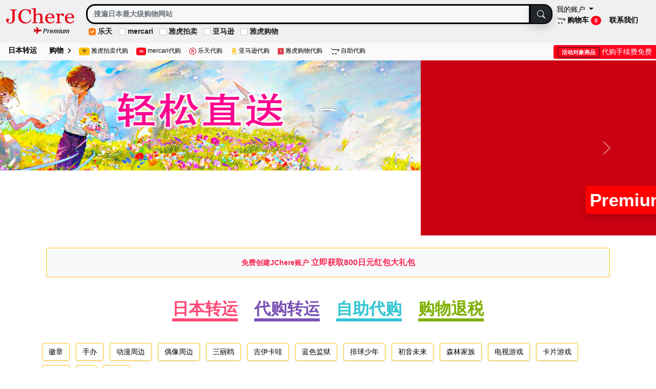

--- FILE ---
content_type: text/html
request_url: https://www.jchere.com/?cp=15
body_size: 60157
content:


<!doctype html>
<html lang="zh-Hans">

<head>
	<meta charset="utf-8">
	<meta name="viewport" content="width=device-width, maximum-scale=1, minimum-scale=1, initial-scale=1,shrink-to-fit=no"/>

	<title>日本转运&日本代购 - 雅虎拍卖、煤炉Mercari、乐天、日本亚马逊直送商品，并提供退税服务 | JChere</title>
	
	<meta name="description" content="日本最大级的转运和代购网站。专业从雅虎拍卖、煤炉(Mercari)、乐天、日本亚马逊等选购高品质商品，同时提供退税服务。保证每件商品均直接从日本发出，同步日本的最新价格，为您打造纯正的日本购物体验。"  |  jchere/>
	<meta name="keywords" content="jchere, 日本代购,日本转运,煤炉代购,Mercari代购,日本亚马逊代购,雅虎拍卖,乐天购物,日本代购网站,日本转运公司,日本购物退税,日本商品直邮" />

	
    <link rel="alternate" href="https://www.jchere.com/zh-cn/" hreflang="zh-Hans" />
    <link rel="alternate" href="https://www.jchere.com/zh-tw/" hreflang="zh-Hant" />
    <link rel="alternate" href="https://www.jchere.com/jp/" hreflang="ja" />
    <link rel="alternate" href="https://www.jchere.com/en/" hreflang="en" />
    <link rel="alternate" href="https://www.jchere.com/" hreflang="x-default" />

		
	<link rel="manifest" href="https://www.jchere.com/pwa/manifest.json">
	<meta name="theme-color" content="#FFFFFF">
	<meta name="mobile-web-app-capable" content="yes">
	<meta name="apple-mobile-web-app-capable" content="yes">
	<meta name="apple-mobile-web-app-status-bar-style" content="default">


	
</head>

<body>


	<div id="page">

<meta name="viewport" content="width=device-width, maximum-scale=1, minimum-scale=1, initial-scale=1, shrink-to-fit=no"/>

<!-- Bootstrap CSS -->

        <link href="https://www.jchere.com/include2021/bootstrap-513/css/bootstrap.min.css" rel="stylesheet">
    
    <link href="https://www.jchere.com/include2021/header.min.css?v=7" rel="stylesheet">
    
    <link rel="stylesheet" href="https://www.jchere.com/include2021/offcanvas/demo/css/demo.min.css" />
    <link rel="stylesheet" href="https://www.jchere.com/include2021/offcanvas/dist/mmenu.css" />


<header class="navbar navbar-expand-lg navbar-light bd-navbar  sticky-top py-2" style="background-color:#f0f0f0;z-index: 99999;;border-bottom: 1px solid #f3efef;" >
    <nav class="container-fluid flex-wrap flex-md-nowrap" aria-label="Main navigation">
        
        <a href="https://www.jchere.com/" class="d-flex mb-auto me-lg-auto text-dark text-decoration-none  mt-2 ">
            <img loading="lazy" usemap="#premium" src="//www.jchere.com/include2021/images/JChereLogoRedOutline.svg" class="bi  mb-3 me-4"  width="133" height="30">
        </a>	
        
            <map name="premium">
            <area shape="rect" coords="0,20,133,30" href="https://tenso.jchere.com/zh-cn/premium.asp" alt="Premium">
            </map>
        
            <div class="d-flex align-items-center">

                
                <a href="https://www.jchere.com/account/" class="d-block d-md-none align-self-center a-amzcolor fs-sm me-1 ">
                    登录
                </a>

                
                <a class="d-block d-md-none fs-sm p-1 fw-bold " href="/daigouTenso/cart.asp" rel="noopener">
                    <img src="https://www.jchere.com/include2021/images/openCart.svg" height="14">
                    
                    <span class="badge rounded-pill bg-danger">
                        
                            0
                        
                    </span>
                </a>

                

                <!-- 切换按钮 -->
                    <button class="navbar-toggler mb-auto" type="button" data-bs-toggle="collapse" data-bs-target="#bdNavbar" aria-controls="bdNavbar" aria-expanded="false" aria-label="Toggle navigation">
                        <span class="navbar-toggler-icon"></span>
                    </button>
            </div>


            

<style type="text/css">
@media screen and (min-width: 1500px) {
	.container950 {
		width: 950px!important;
	}
}
@media screen and (max-width: 1440px) {
	.container950 {
		width: 750px!important;
	}
}
@media screen and (max-width: 1024px) {
	.container950 {
		width: 320px!important;
	}
}
.form-check-input:checked {
    background-color: var(--bs-orange);
    border-color: var(--bs-orange);
}
</style>


<meta charset="utf-8">


<div class="container  p-0 fs-sm" >
	
	<form id="frmQuery" action="https://www.jchere.com/daigouTenso/search.htm?lang=1" method="GET"  class="m-0">
		<div class="input-group mt-0 mb-1">
			<span role="status" aria-live="polite" class="ui-helper-hidden-accessible"></span>
			
				<input type="search" class="form-control fw-bold  shadow-sm " name="keyword" id="keyword" aria-label="Search" value="" 
				onfocus="showLocalKeywords();"
                placeholder="搜遍日本最大级购物网站"
                 style="border-radius: 17px 0px 0px 17px!important;border: 3px solid #000000!important;background-color: #f7f7f7!important;" required/>
				<button class="btn btn-dark shadow" type="submit" id="button-addon2" style="border: 2px #000000 solid;border-radius: 0 17px 17px 0;">
					<svg xmlns="http://www.w3.org/2000/svg" width="16" height="16" fill="currentColor" class="bi bi-search" viewBox="0 0 16 16">
						<path d="M11.742 10.344a6.5 6.5 0 1 0-1.397 1.398h-.001c.03.04.062.078.098.115l3.85 3.85a1 1 0 0 0 1.415-1.414l-3.85-3.85a1.007 1.007 0 0 0-.115-.1zM12 6.5a5.5 5.5 0 1 1-11 0 5.5 5.5 0 0 1 11 0z"></path>
					</svg>
				</button>
			
		</div>

		

			<style>
			.scrolling-wrapper {
			overflow-x: scroll;
			overflow-y: hidden;
			white-space: nowrap;
			-webkit-overflow-scrolling: touch;
			scrollbar-width: none; /* Firefox */
			}

			.scrolling-wrapper::-webkit-scrollbar {
			display: none; /* Chrome */
			}
			</style>

			<div class="scrolling-wrapper">
				<div class="form-check form-check-inline ms-1 mb-0 me-2 fw-bold">
					<input class="form-check-input" type="checkbox" name="checkRakuten" id="checkRakuten" value="1" checked style="cursor: pointer;">
					<label class="form-check-label " for="checkRakuten" style="cursor: pointer;margin-left: -3px;">
						
							乐天
						
					</label>
				</div>
				<div class="form-check form-check-inline mb-0 me-2 fw-bold">
					<input class="form-check-input" type="checkbox" name="checkMercari" id="checkMercari" value="1"  style="cursor: pointer;">
					<label class="fform-check-label " for="checkMercari" style="cursor: pointer;margin-left: -3px;">
						
							mercari
						
					</label>
				</div>
				<div class="form-check form-check-inline mb-0 me-2 fw-bold">
					<input class="form-check-input" type="checkbox" name="checkYauction" id="checkYauction" value="1"  style="cursor: pointer;">
					<label class="form-check-label " for="checkYauction" style="cursor: pointer;margin-left: -3px;">
						
							雅虎拍卖
						
					</label>
				</div>
				<div class="form-check form-check-inline mb-0 me-2 fw-bold">
					<input class="form-check-input" type="checkbox" name="checkAmazon" id="checkAmazon" value="1"  style="cursor: pointer;">
					<label class="form-check-label " for="checkAmazon" style="cursor: pointer;margin-left: -3px;">
						
							亚马逊
						
					</label>
				</div>
				<div class="form-check form-check-inline mb-0 me-0 fw-bold">
					<input class="form-check-input" type="checkbox" name="checkYahoo" id="checkYahoo" value="1"  style="cursor: pointer;">
					<label class="form-check-label " for="checkYahoo" style="cursor: pointer;margin-left: -3px;">
						
							雅虎购物
						
					</label>
				</div>
			</div>

		
		
	</form>

	

</div>


	<link href="https://www.jchere.com/bootstrap/5.0/js/jquery-ui-1.12.1/jquery-ui.min.css" rel="stylesheet">
	<script type="text/javascript" src="https://www.jchere.com/bootstrap/5.0/js/jquery-3.6.0.min.js"></script>
	<script type="text/javascript" src="https://www.jchere.com/bootstrap/5.0/js/jquery-ui-1.12.1/jquery-ui.min.js"></script>

<style>
/* 鼠标悬停li时背景变浅灰 */
.localKeywordLi:hover {
    background-color: #eee; 
}
</style>


	<script src="https://www.jchere.com/daigoutenso/js/searchbar.min.js?v=6"></script>

            <div class="collapse navbar-collapse mb-auto" id="bdNavbar">
                <ul class="navbar-nav flex-row flex-wrap ms-md-auto align-self-center float-end ">
                    
	<div class="dropdown">
	    <a class="dropdown-toggle p-2 " href="https://www.jchere.com/account/"  id="accountMenuLink" data-bs-toggle="dropdown" aria-expanded="false">
	        我的账户                    
	    </a>
		<ul class="dropdown-menu" aria-labelledby="accountMenuLink">
			<li>
				<a class="dropdown-item " href="https://www.jchere.com/account/">
					我的账户
				</a>
			</li>
			<li><a class="dropdown-item " href="https://www.jchere.com/account/package.asp">入库包裹</a></li>
			<li><a class="dropdown-item " href="https://www.jchere.com/account/tensoOrderList.asp">转运订单 </a></li>
			<li><a class="dropdown-item " href="https://www.jchere.com/daigouTenso/orderhistory.asp">代购订单</a></li>
			<li><hr class="dropdown-divider "></li>
			<li><a class="dropdown-item " href="https://www.jchere.com/account/contactus.asp">联系我们（客服）</a></li>
			<li><a class="dropdown-item " href="https://www.jchere.com/account/logout.asp">退出账户</a></li>
		</ul>
	</div>
<style>
.a-red-underline{
	font-weight:bold!important;
}
</style>

	<li class="nav-item col-md-auto">
	    <a class="p-2 fw-bold " href="/daigouTenso/cart.asp" rel="noopener">
	    	<img src="//www.jchere.com/include2021/images/openCart.svg" height="14">
			购物车
			<span class="badge rounded-pill bg-danger">
				
					0
				
			</span>
	    </a>
	</li>

                        <li class="nav-item col-md-auto">
                            <a class="p-2 fw-bold a-underline " href="https://www.jchere.com/account/contactusList.asp" target="_blank" rel="noopener">
                                联系我们
                            </a>
                        </li>
                    

                </ul>
            </div>

        
    </nav>
    
</header>


    <div class="fs-sm mb-2 sticky-top  me-4" style="margin: -32px 0 0px 66px;z-index: 999999;width: 90px">
        <a href="https://tenso.jchere.com/zh-cn/premium.asp" class="text-danger fw-bold fs-sm a-underline" target="_blank">
            <img src="https://www.jchere.com/include2021/css/fontawesome611/svgs/solid/plane.svg" style="filter: invert(14%) sepia(97%) saturate(5915%) hue-rotate(348deg) brightness(76%) contrast(113%); height:13px;" class="mb-1">
			<span class="text-dark fst-italic">Premium</span>
		</a>
    </div>

        <div class="d-flex align-items-stretch py-1" style="white-space: nowrap;background-color:#fafafa!important;">

            
                <div class=" align-self-center d-none d-md-block d-xl-block d-xxl-block">
                    <ul class="navbar-nav flex-row flex-wrap ms-md-auto align-self-center ">
                        <style>
.a-red-underline{
	font-weight:bold!important;
}
</style>

	<li class="nav-item col-md-auto">
	    <a class="ms-2 p-2 fw-bold a-red-underlineH " href="https://tenso.jchere.com/zh-cn/">
			日本转运
	    </a>
	</li>

	<li class="nav-item col-md-auto">
	    <a class="ms-2 p-2 fw-bold a-red-underlineH " href="https://www.jchere.com/daigouTenso/">
			购物
			<img src="//www.jchere.com/include2021/images/angleRight.svg" height="12" class="ms-1">
	    </a>
	</li>
	<li class="nav-item col-md-auto">
	    <a class="p-2 fs-sm a-red-underlineH " href="https://www.jchere.com/yauction/zh-cn/">
			<span class="badge bg-warning text-dark jpfont">ヤ</span>
			雅虎拍卖代购
	    </a>
	</li>
	<li class="nav-item col-md-auto">
	    <a class="p-2 fs-sm a-red-underlineH " href="https://www.jchere.com/mercari/zh-cn/">
			<span class="badge bg-danger text-white jpfont">m</span>
			mercari代购
	    </a>
	</li>
	<li class="nav-item col-md-auto">
	    <a class="p-2 fs-sm a-red-underlineH " href="https://www.jchere.com/rakuten/zh-cn/">
			<img src="//www.jchere.com/include2021/css/fontawesome611/svgs/regular/registered.svg" style="filter: invert(33%) sepia(74%) saturate(4235%) hue-rotate(337deg) brightness(91%) contrast(88%); height:14px">
			乐天代购
	    </a>
	</li>
	<li class="nav-item col-md-auto">
	    <a class="p-2 fs-sm a-red-underlineH " href="https://www.jchere.com/amazon/zh-cn/">
			<img src="//www.jchere.com/include2021/css/fontawesome611/svgs/brands/amazon.svg" style="filter: invert(82%) sepia(44%) saturate(2601%) hue-rotate(352deg) brightness(100%) contrast(103%); height:14px">
			亚马逊代购
	    </a>
	</li>
	<li class="nav-item col-md-auto">
	    <a class="p-2 fs-sm a-red-underlineH " href="https://www.jchere.com/yahoo/zh-cn/">
			<img src="//www.jchere.com/include2021/css/fontawesome611/svgs/brands/y-combinator.svg" style="filter: invert(33%) sepia(74%) saturate(4235%) hue-rotate(337deg) brightness(91%) contrast(88%); height:14px">
			雅虎购物代购
	    </a>
	</li>
	<li class="nav-item col-md-auto">
	    <a class="p-2 fs-sm a-red-underlineH  " href="https://www.jchere.com/daigou/" target="_blank">
			<img src="//www.jchere.com/include2021/images/openCart.svg" height="14">
			自助代购
	    </a>
	</li>

                    </ul>
                </div>

                
                        <div class="d-flex ms-auto bg-danger rounded-start px-2 fs-sm"  style="margin-top: 6px; padding-bottom: 3px;">
                            <div class="align-self-center">
                                <a href="https://www.jchere.com/daigouTenso/" class="text-decoration-none text-white " style="color: white!important;"><span class="badge bg-danger me-1 mt-1 border border-dark shadow-sm ">活动对象商品</span>代购手续费免费</a>
                            </div>
                        </div>
                    

        </div>
    
<link rel='preconnect dns-prefetch' href="//www.google-analytics.com">
	<div class="container-fluid" style="margin-top:-1px;padding-right: var(--bs-gutter-x,-.75rem);padding-left: var(--bs-gutter-x,.-75rem);">
		
<div id="carouselTop" class="carousel slide" data-bs-ride="carousel">
	<div class="carousel-inner">

		
		<div class="carousel-item active" data-bs-interval="2000" style="background-color:#f5f4e5">
			<a href="https://tenso.jchere.com/zh-cn/easyDirect.asp">

					

					<img loading="lazy" src="https://tenso.jchere.com/include/images/easyDirect2032CN.jpg" class="mx-auto d-block img-fluid" min-width="1140" height="342">

				<div class="carousel-caption d-none d-md-block"></div>
			</a>
		</div>
		
			<style>
				/* 对于大屏幕 */
				.captionFont {
					font-size: 2.2rem!important; /* 默认大小 */
				}

				/* 对于中等屏幕，不超过768px */
				@media (max-width: 768px) {
					.captionFont {
						font-size: .6rem!important; /* 缩小字体 */
					}
				}

				/* 对于小屏幕，不超过576px */
				@media (max-width: 576px) {
					.captionFont {·
						font-size: 0.3.1rem!important; /* 进一步缩小字体 */
					}
				}
			</style>
			<div class="carousel-item " data-bs-interval="2000" style="background-color: #cb0012;">
				<a href="https://tenso.jchere.com/zh-cn/premium.asp" target="_blank">

					
						<img loading="lazy" src="https://www.jchere.com/include2012/photorotation/images/20211121323.jpg" class="mx-auto d-block img-fluid" width="1140" height="342">
					

					<div class="carousel-caption d-none d-md-block">
					</div>
					<div class="carousel-caption">
						<h5>
							<span class="p-2 rounded rounded-3 shadow fw-bold captionFont" style="background-color:red!important;">
								Premium 立即加入，领取5000日元红包
							</span>
						</h5>
					</div>

				</a>
			</div>
		
			<div class="carousel-item  activeZZZ" data-bs-interval="2000" style="background: linear-gradient(to right, #e41124, #ff5915) !important;">
		
			<a href="https://www.jchere.com/daigouTenso/" target="_blank">

				
	                <img loading="lazy" src="https://www.jchere.com/include2012/photorotation/images/freeHandlingFeeCN.jpg?v=1" class="mx-auto d-block img-fluid" width="1140" height="342">
				
			</a>
		</div>
		

		
		<div class="carousel-item activeZZZ" data-bs-interval="2000" style="background-color: #fc0;">
			<a href="https://www.jchere.com/tenso/20200313.asp?lang=zh-cn" target="_blank">
				<img loading="lazy" src="https://www.jchere.com/include2012/photorotation/images/specialExpressCN.jpg" class="mx-auto d-block img-fluid" width="1140" height="342">
				<div class="carousel-caption d-none d-md-block">
				</div>
			</a>
		</div>
		
			

		<div class="carousel-item" data-bs-interval="2000" style="background: linear-gradient(to right, #53d8dd, #00c8d1) !important;">
			<a href="https://tenso.jchere.com/zh-cn/cashondelivery.asp" target="_blank">
				<img loading="lazy" src="https://tenso.jchere.com/include/images/cashondeliveryCN.jpg" class="mx-auto d-block img-fluid" width="1140" height="342">
				<div class="carousel-caption d-none d-md-block">
				</div>
			</a>
		</div>
		
			<div class="carousel-item" data-bs-interval="2000" style="background-color: #fffbf1;">
				<a href="https://www.jchere.com/taxrefund/zh-cn/" target="_blank">
					<img loading="lazy" src="https://www.jchere.com/include2012/photorotation/images/2020822102348.jpg" class="mx-auto d-block img-fluid" width="1140" height="342">
					
				</a>
			</div>
			

	
		<div class="carousel-item" data-bs-interval="2000" style="background-color: #fc0;">
			<a href="https://tenso.jchere.com/zh-cn/superbigexpress.asp" target="_blank">
				<img loading="lazy" src="https://tenso.jchere.com/include/images/superbigexpress2CN.jpg" class="mx-auto d-block img-fluid" width="1140" height="342">
				<div class="carousel-caption d-none d-md-block">
				</div>
			</a>
		</div>
		
			<div class="carousel-item" data-bs-interval="2000" style="background-color: #fff;">
				<a href="https://www.jchere.com/tenso/new/new-id-272.htm" target="_blank">
	
					
						<img loading="lazy" src="https://www.jchere.com/include2012/photorotation/images/20192119258.jpg" class="mx-auto d-block img-fluid" width="1140" height="342">
					
	
					<div class="carousel-caption d-none d-md-block">
					</div>
				</a>
			</div>
			

		<div class="carousel-item" data-bs-interval="2000" style="background: linear-gradient(to right, #ff0892, #c20077) !important;">
			<a href="https://tenso.jchere.com/zh-cn/hongkong.asp" target="_blank">
				<img loading="lazy" src="https://tenso.jchere.com/include/images/hongkongCN.jpg" class="mx-auto d-block img-fluid" width="1140" height="342">
				<div class="carousel-caption d-none d-md-block">
				</div>
			</a>
		</div>
		

	</div>

	<button class="carousel-control-prev" type="button" data-bs-target="#carouselTop" data-bs-slide="prev">
		<span class="carousel-control-prev-icon" aria-hidden="true"></span>
		<span class="visually-hidden">Previous</span>
	</button>
	<button class="carousel-control-next" type="button" data-bs-target="#carouselTop" data-bs-slide="next">
		<span class="carousel-control-next-icon" aria-hidden="true"></span>
		<span class="visually-hidden">Next</span>
	</button>
</div>

	</div>


<div class="container-fluid my-3 container ">

	
		<div class="section">
			
<div class="p-2 text-center">

    

    <div class="row">
        

<a href="https://www.jchere.com/account/signUp.htm" target="_blank">
    <div class="card border border-warning border-1 mb-4 text-center bg-light">
        <div class="card-body">
            <h7 class="card-subtitle mb-2 text-danger fw-bold ">免费创建JChere账户</h7>
            <span class="card-title fs-6 text-danger fw-bold " style="white-space: nowrap; width: 100%;">
            立即获取800日元红包大礼包
            </span>
        </div>
    </div>
</a>

    </div>

</div>
		</div>
	

	<style>
		.responsive-title {
		white-space: nowrap;
		font-weight: 600;
		}

		@media (max-width: 576px) {
		.responsive-title {
			font-size: 19px!important;
			margin:2px!important;
		}
		}
		@media (min-width: 577px) and (max-width: 768px) {
		.responsive-title {
			font-size: 32px!important;
			margin:6px!important;
		}
		}
		@media (min-width: 769px) and (max-width: 992px) {
		.responsive-title {
			font-size: 32px!important;
			margin:8px!important;
		}
		}
		@media (min-width: 993px) {
		.responsive-title {
			font-size: 32px!important;
			margin:10px!important;
		}
		}
	</style>

	<ol class="list-inline mb-4 text-center">
		<li class="list-inline-item">
			<h1><a href="https://tenso.jchere.com/zh-cn/" class="responsive-title  fs-2 fw-bold text-danger" target="_blank" style="color:#ff4976!important; font-weight:600; display:inline-block; border-bottom:6px #ff4976 solid; text-decoration:none;">
				日本转运
			</a></h1>
		</li>
		<li class="list-inline-item">
			<h1><a href="https://www.jchere.com/daigouTenso/" class="responsive-title  fs-2 fw-bold" target="_blank" style="color:#7952b3!important; font-weight:600; display:inline-block;border-bottom: 6px #7952b3 solid; text-decoration:none;">
				代购转运
			</a></h1>
		</li>
		<li class="list-inline-item">
			<h1><a href="https://www.jchere.com/daigou/" class="responsive-title  fs-2 fw-bold" target="_blank" style="color:#33c5d2!important; font-weight:600; display:inline-block;border-bottom: 6px #33c5d2 solid; text-decoration:none;">
				自助代购
			</a></h1>
		</li>
		<li class="list-inline-item">
			<h1><a href="https://www.jchere.com/taxrefund/" class="responsive-title  fs-2 fw-bold" target="_blank" style="color:#7fb000!important; font-weight:600; display:inline-block;border-bottom: 6px #7fb000 solid; text-decoration:none;">
				购物退税
			</a></h1>
		</li>

		
	</ol>
	

<style>
.btn-outline-danger:hover {
    color: white!important;
}
.scroll-button {
    white-space: nowrap;
    overflow: hidden;
    text-overflow: ellipsis;
    min-width: 80px; /* 新增！保证按钮有最小宽度 */
    text-align: center; /* 文字居中 */
    padding-left: 8px;
    padding-right: 8px;
    padding-top: 4px;
    padding-bottom: 4px;
    font-size: 14px;
}
</style>



<div class="mb-3">
    
    <div >
        
            <a href="https://www.jchere.com/mercari/zh-cn/category/975"
            class="btn shadow-sm btn-outline-warning mb-2 me-2 text-nowrap ">
            徽章
            </a>
        
            <a href="https://www.jchere.com/mercari/zh-cn/category/81"
            class="btn shadow-sm btn-outline-warning mb-2 me-2 text-nowrap ">
            手办
            </a>
        
            <a href="https://www.jchere.com/mercari/zh-cn/category/972"
            class="btn shadow-sm btn-outline-warning mb-2 me-2 text-nowrap ">
            动漫周边
            </a>
        
            <a href="https://www.jchere.com/mercari/zh-cn/category/698"
            class="btn shadow-sm btn-outline-warning mb-2 me-2 text-nowrap ">
            偶像周边
            </a>
        
            <a href="https://www.jchere.com/daigouTenso/search.htm?keyword=%E3%82%B5%E3%83%B3%E3%83%AA%E3%82%AA&checkMercari=1"
            class="btn shadow-sm btn-outline-warning mb-2 me-2 text-nowrap ">
            三丽鸥
            </a>
        
            <a href="https://www.jchere.com/daigouTenso/search.htm?keyword=%E3%81%A1%E3%81%84%E3%81%8B%E3%82%8F&checkMercari=1"
            class="btn shadow-sm btn-outline-warning mb-2 me-2 text-nowrap ">
            吉伊卡哇
            </a>
        
            <a href="https://www.jchere.com/daigouTenso/search.htm?keyword=%E3%83%96%E3%83%AB%E3%83%BC%E3%83%AD%E3%83%83%E3%82%AF&checkMercari=1"
            class="btn shadow-sm btn-outline-warning mb-2 me-2 text-nowrap ">
            蓝色监狱
            </a>
        
            <a href="https://www.jchere.com/daigouTenso/search.htm?keyword=%E3%83%8F%E3%82%A4%E3%82%AD%E3%83%A5%E3%83%BC&checkMercari=1"
            class="btn shadow-sm btn-outline-warning mb-2 me-2 text-nowrap ">
            排球少年
            </a>
        
            <a href="https://www.jchere.com/daigouTenso/search.htm?keyword=%E5%88%9D%E9%9F%B3%E3%83%9F%E3%82%AF&checkMercari=1"
            class="btn shadow-sm btn-outline-warning mb-2 me-2 text-nowrap ">
            初音未来
            </a>
        
            <a href="https://www.jchere.com/daigouTenso/search.htm?keyword=%E3%82%B7%E3%83%AB%E3%83%90%E3%83%8B%E3%82%A2%E3%83%95%E3%82%A1%E3%83%9F%E3%83%AA%E3%83%BC&checkMercari=1"
            class="btn shadow-sm btn-outline-warning mb-2 me-2 text-nowrap ">
            森林家族
            </a>
        
            <a href="https://www.jchere.com/mercari/zh-cn/category/76"
            class="btn shadow-sm btn-outline-warning mb-2 me-2 text-nowrap ">
            电视游戏
            </a>
        
            <a href="https://www.jchere.com/mercari/zh-cn/category/82"
            class="btn shadow-sm btn-outline-warning mb-2 me-2 text-nowrap ">
            卡片游戏
            </a>
        
            <a href="https://www.jchere.com/mercari/zh-cn/category/20"
            class="btn shadow-sm btn-outline-warning mb-2 me-2 text-nowrap ">
            包包
            </a>
        
            <a href="https://www.jchere.com/mercari/zh-cn/category/39"
            class="btn shadow-sm btn-outline-warning mb-2 me-2 text-nowrap ">
            表
            </a>
        
            <a href="https://www.jchere.com/mercari/zh-cn/category/1172"
            class="btn shadow-sm btn-outline-warning mb-2 me-2 text-nowrap ">
            钓鱼
            </a>
        
    </div>
</div>

		<div class="mb-5">
			

    <style>
        .image-container {
            min-height: 180px; 
            position: relative; 
        }
        .image-container img{
            width:100%;
            height:100%;  
            max-height: 160px; 
            object-fit:contain; 
            z-index: -1!important;
            display: block; 
        }
        .image-container .clamp-2 {
            position: absolute;
            bottom: 0;
            left: 0;
            right: 0;
            
                height: 40px;
            
            background-color: white;
        }
    </style>

    
                <div>
                    <h3 class="fw-bold mb-3 fs-6 border-bottom pb-3 ">
                        
                        <a href="https://www.jchere.com/mercari/zh-cn/" class="fs-5 text-danger " style="border-bottom:3px red solid">mercari(煤炉)</a>
                        现在人气排行榜
                    </h3>
                </div>
                

            <div id="recommendedProductsmercari" class="carousel slide carousel-dark mb-5" data-bs-ride="carousel" data-bs-wrap="true" style="background-color:white;">
                
                <div class="carousel-inner">
                    <div class="carousel-item active" data-bs-interval="10000"><div class="row">
    
                            <div class="col-2 d-flex justify-content-center align-items-stretch mb-4">
                                <div class="image-container d-flex flex-column justify-content-start">
                                    <a href="https://www.jchere.com/mercari/zh-cn/item/m64654056416" target="_blank" rel="nofollow">
                                        
                                                <img loading="lazy" src="https://static.312588698.com/item/detail/webp/photos/m64654056416_1.jpg?1769336835" class="img-fluid mx-auto d-block" alt="【Xbox360】Xbox360ソフト4点まとめ売り　Xbox One互換性無②" onerror="this.onerror=null;this.style.setProperty('display','none','important');">
                                            
                                        <div class="overlay"></div>
                                        

                                        <div class="pt-1 px-0 text-center clamp-2 fs-sm jpfont" style="z-index: 1;">
                                            
                                                <span class="text-dark me-0">1300日元</span>
                                            【Xbox360】Xbox360ソフト4点まとめ売り　Xbox One互換性無②
                                        </div>
                                        

                                    </a>
                                </div>
                                
                            </div>

                            
    
                            <div class="col-2 d-flex justify-content-center align-items-stretch mb-4">
                                <div class="image-container d-flex flex-column justify-content-start">
                                    <a href="https://www.jchere.com/mercari/zh-cn/item/m22944851162" target="_blank" rel="nofollow">
                                        
                                                <img loading="lazy" src="https://static.312588698.com/item/detail/webp/photos/m22944851162_1.jpg?1769892175" class="img-fluid mx-auto d-block" alt="バイオハザード BIOHAZARD XBOX360 4点セット" onerror="this.onerror=null;this.style.setProperty('display','none','important');">
                                            
                                        <div class="overlay"></div>
                                        

                                        <div class="pt-1 px-0 text-center clamp-2 fs-sm jpfont" style="z-index: 1;">
                                            
                                                <span class="text-dark me-0">2980日元</span>
                                            バイオハザード BIOHAZARD XBOX360 4点セット
                                        </div>
                                        

                                    </a>
                                </div>
                                
                            </div>

                            
    
                            <div class="col-2 d-flex justify-content-center align-items-stretch mb-4">
                                <div class="image-container d-flex flex-column justify-content-start">
                                    <a href="https://www.jchere.com/mercari/zh-cn/item/m58116969429" target="_blank" rel="nofollow">
                                        
                                                <img loading="lazy" src="https://static.312588698.com/item/detail/webp/photos/m58116969429_1.jpg?1769888829" class="img-fluid mx-auto d-block" alt="Xbox360 虫姫さま 初回限定版" onerror="this.onerror=null;this.style.setProperty('display','none','important');">
                                            
                                        <div class="overlay"></div>
                                        

                                        <div class="pt-1 px-0 text-center clamp-2 fs-sm jpfont" style="z-index: 1;">
                                            
                                                <span class="text-dark me-0">48000日元</span>
                                            Xbox360 虫姫さま 初回限定版
                                        </div>
                                        

                                    </a>
                                </div>
                                
                            </div>

                            
    
                            <div class="col-2 d-flex justify-content-center align-items-stretch mb-4">
                                <div class="image-container d-flex flex-column justify-content-start">
                                    <a href="https://www.jchere.com/mercari/zh-cn/item/m72009551319" target="_blank" rel="nofollow">
                                        
                                                <img loading="lazy" src="https://static.312588698.com/item/detail/webp/photos/m72009551319_1.jpg?1769888755" class="img-fluid mx-auto d-block" alt="Xbox360 虫姫さまふたり 初回限定版" onerror="this.onerror=null;this.style.setProperty('display','none','important');">
                                            
                                        <div class="overlay"></div>
                                        

                                        <div class="pt-1 px-0 text-center clamp-2 fs-sm jpfont" style="z-index: 1;">
                                            
                                                <span class="text-dark me-0">30000日元</span>
                                            Xbox360 虫姫さまふたり 初回限定版
                                        </div>
                                        

                                    </a>
                                </div>
                                
                            </div>

                            
    
                            <div class="col-2 d-flex justify-content-center align-items-stretch mb-4">
                                <div class="image-container d-flex flex-column justify-content-start">
                                    <a href="https://www.jchere.com/mercari/zh-cn/item/m28807019116" target="_blank" rel="nofollow">
                                        
                                                <img loading="lazy" src="https://static.312588698.com/item/detail/webp/photos/m28807019116_1.jpg?1769888444" class="img-fluid mx-auto d-block" alt="Xbox360 ケツイ 絆地獄たち EXTRA 初回限定版" onerror="this.onerror=null;this.style.setProperty('display','none','important');">
                                            
                                        <div class="overlay"></div>
                                        

                                        <div class="pt-1 px-0 text-center clamp-2 fs-sm jpfont" style="z-index: 1;">
                                            
                                                <span class="text-dark me-0">8800日元</span>
                                            Xbox360 ケツイ 絆地獄たち EXTRA 初回限定版
                                        </div>
                                        

                                    </a>
                                </div>
                                
                            </div>

                            
    
                            <div class="col-2 d-flex justify-content-center align-items-stretch mb-4">
                                <div class="image-container d-flex flex-column justify-content-start">
                                    <a href="https://www.jchere.com/mercari/zh-cn/item/m83410038037" target="_blank" rel="nofollow">
                                        
                                                <img loading="lazy" src="https://static.312588698.com/item/detail/webp/photos/m83410038037_1.jpg?1769888690" class="img-fluid mx-auto d-block" alt="Xbox360 怒首領蜂 大復活 ブラックレーベル" onerror="this.onerror=null;this.style.setProperty('display','none','important');">
                                            
                                        <div class="overlay"></div>
                                        

                                        <div class="pt-1 px-0 text-center clamp-2 fs-sm jpfont" style="z-index: 1;">
                                            
                                                <span class="text-dark me-0">9800日元</span>
                                            Xbox360 怒首領蜂 大復活 ブラックレーベル
                                        </div>
                                        

                                    </a>
                                </div>
                                
                            </div>

                            </div><div class="row">
    
                            <div class="col-2 d-flex justify-content-center align-items-stretch mb-4">
                                <div class="image-container d-flex flex-column justify-content-start">
                                    <a href="https://www.jchere.com/mercari/zh-cn/item/m77049431527" target="_blank" rel="nofollow">
                                        
                                                <img loading="lazy" src="https://static.312588698.com/item/detail/webp/photos/m77049431527_1.jpg?1769866298" class="img-fluid mx-auto d-block" alt="クラウンモデル S&W M29 44マグナム ガスリボルバー 44MAGNUM" onerror="this.onerror=null;this.style.setProperty('display','none','important');">
                                            
                                        <div class="overlay"></div>
                                        

                                        <div class="pt-1 px-0 text-center clamp-2 fs-sm jpfont" style="z-index: 1;">
                                            
                                                <span class="text-dark me-0">4500日元</span>
                                            クラウンモデル S&W M29 44マグナム ガスリボルバー 44MAGNUM
                                        </div>
                                        

                                    </a>
                                </div>
                                
                            </div>

                            
    
                            <div class="col-2 d-flex justify-content-center align-items-stretch mb-4">
                                <div class="image-container d-flex flex-column justify-content-start">
                                    <a href="https://www.jchere.com/mercari/zh-cn/item/m67414557358" target="_blank" rel="nofollow">
                                        
                                                <img loading="lazy" src="https://static.312588698.com/item/detail/webp/photos/m67414557358_1.jpg?1769857940" class="img-fluid mx-auto d-block" alt="コルトパイソン Rモデル　4インチ ステンレスフィニッシュ　タナカ" onerror="this.onerror=null;this.style.setProperty('display','none','important');">
                                            
                                        <div class="overlay"></div>
                                        

                                        <div class="pt-1 px-0 text-center clamp-2 fs-sm jpfont" style="z-index: 1;">
                                            
                                                <span class="text-dark me-0">26000日元</span>
                                            コルトパイソン Rモデル　4インチ ステンレスフィニッシュ　タナカ
                                        </div>
                                        

                                    </a>
                                </div>
                                
                            </div>

                            
    
                            <div class="col-2 d-flex justify-content-center align-items-stretch mb-4">
                                <div class="image-container d-flex flex-column justify-content-start">
                                    <a href="https://www.jchere.com/mercari/zh-cn/item/m43472349612" target="_blank" rel="nofollow">
                                        
                                                <img loading="lazy" src="https://static.312588698.com/item/detail/webp/photos/m43472349612_1.jpg?1769846172" class="img-fluid mx-auto d-block" alt="【ジャンク】KING COBRA 2.5inch アオシマ文化教材社" onerror="this.onerror=null;this.style.setProperty('display','none','important');">
                                            
                                        <div class="overlay"></div>
                                        

                                        <div class="pt-1 px-0 text-center clamp-2 fs-sm jpfont" style="z-index: 1;">
                                            
                                                <span class="text-dark me-0">1445日元</span>
                                            【ジャンク】KING COBRA 2.5inch アオシマ文化教材社
                                        </div>
                                        

                                    </a>
                                </div>
                                
                            </div>

                            
    
                            <div class="col-2 d-flex justify-content-center align-items-stretch mb-4">
                                <div class="image-container d-flex flex-column justify-content-start">
                                    <a href="https://www.jchere.com/mercari/zh-cn/item/m19835269748" target="_blank" rel="nofollow">
                                        
                                                <img loading="lazy" src="https://static.312588698.com/item/detail/webp/photos/m19835269748_1.jpg?1769333501" class="img-fluid mx-auto d-block" alt="【マルシン】スーパーレッドホーク7.5インチ Wディープブラック✨2/14まで✨" onerror="this.onerror=null;this.style.setProperty('display','none','important');">
                                            
                                        <div class="overlay"></div>
                                        

                                        <div class="pt-1 px-0 text-center clamp-2 fs-sm jpfont" style="z-index: 1;">
                                            
                                                <span class="text-dark me-0">23000日元</span>
                                            【マルシン】スーパーレッドホーク7.5インチ Wディープブラック✨2/14まで✨
                                        </div>
                                        

                                    </a>
                                </div>
                                
                            </div>

                            
    
                            <div class="col-2 d-flex justify-content-center align-items-stretch mb-4">
                                <div class="image-container d-flex flex-column justify-content-start">
                                    <a href="https://www.jchere.com/mercari/zh-cn/item/m12868418921" target="_blank" rel="nofollow">
                                        
                                                <img loading="lazy" src="https://static.312588698.com/item/detail/webp/photos/m12868418921_1.jpg?1769851435" class="img-fluid mx-auto d-block" alt="コクサイ金属製モデルガン S＆W　 44マグナム　8.5 インチ　SMG合法品" onerror="this.onerror=null;this.style.setProperty('display','none','important');">
                                            
                                        <div class="overlay"></div>
                                        

                                        <div class="pt-1 px-0 text-center clamp-2 fs-sm jpfont" style="z-index: 1;">
                                            
                                                <span class="text-dark me-0">51500日元</span>
                                            コクサイ金属製モデルガン S＆W　 44マグナム　8.5 インチ　SMG合法品
                                        </div>
                                        

                                    </a>
                                </div>
                                
                            </div>

                            
    
                            <div class="col-2 d-flex justify-content-center align-items-stretch mb-4">
                                <div class="image-container d-flex flex-column justify-content-start">
                                    <a href="https://www.jchere.com/mercari/zh-cn/item/m83679314898" target="_blank" rel="nofollow">
                                        
                                                <img loading="lazy" src="https://static.312588698.com/item/detail/webp/photos/m83679314898_1.jpg?1769693175" class="img-fluid mx-auto d-block" alt="東京マルイqPPC CUSTOM .357マグナムエアリボルバー 4インチ" onerror="this.onerror=null;this.style.setProperty('display','none','important');">
                                            
                                        <div class="overlay"></div>
                                        

                                        <div class="pt-1 px-0 text-center clamp-2 fs-sm jpfont" style="z-index: 1;">
                                            
                                                <span class="text-dark me-0">4700日元</span>
                                            東京マルイqPPC CUSTOM .357マグナムエアリボルバー 4インチ
                                        </div>
                                        

                                    </a>
                                </div>
                                
                            </div>

                            </div><div class="row">
    
                            <div class="col-2 d-flex justify-content-center align-items-stretch mb-4">
                                <div class="image-container d-flex flex-column justify-content-start">
                                    <a href="https://www.jchere.com/mercari/zh-cn/item/m41688721533" target="_blank" rel="nofollow">
                                        
                                                <img loading="lazy" src="https://static.312588698.com/item/detail/webp/photos/m41688721533_1.jpg?1769897729" class="img-fluid mx-auto d-block" alt="BODYGUARD 380 ガスガン ホルスター付き" onerror="this.onerror=null;this.style.setProperty('display','none','important');">
                                            
                                        <div class="overlay"></div>
                                        

                                        <div class="pt-1 px-0 text-center clamp-2 fs-sm jpfont" style="z-index: 1;">
                                            
                                                <span class="text-dark me-0">11300日元</span>
                                            BODYGUARD 380 ガスガン ホルスター付き
                                        </div>
                                        

                                    </a>
                                </div>
                                
                            </div>

                            
    
                            <div class="col-2 d-flex justify-content-center align-items-stretch mb-4">
                                <div class="image-container d-flex flex-column justify-content-start">
                                    <a href="https://www.jchere.com/mercari/zh-cn/item/m41943828731" target="_blank" rel="nofollow">
                                        
                                                <img loading="lazy" src="https://static.312588698.com/item/detail/webp/photos/m41943828731_1.jpg?1769315462" class="img-fluid mx-auto d-block" alt="WA製　SVインフィニティ4.3レイルドキャリーリミテッド" onerror="this.onerror=null;this.style.setProperty('display','none','important');">
                                            
                                        <div class="overlay"></div>
                                        

                                        <div class="pt-1 px-0 text-center clamp-2 fs-sm jpfont" style="z-index: 1;">
                                            
                                                <span class="text-dark me-0">14000日元</span>
                                            WA製　SVインフィニティ4.3レイルドキャリーリミテッド
                                        </div>
                                        

                                    </a>
                                </div>
                                
                            </div>

                            
    
                            <div class="col-2 d-flex justify-content-center align-items-stretch mb-4">
                                <div class="image-container d-flex flex-column justify-content-start">
                                    <a href="https://www.jchere.com/mercari/zh-cn/item/m47028426088" target="_blank" rel="nofollow">
                                        
                                                <img loading="lazy" src="https://static.312588698.com/item/detail/webp/photos/m47028426088_1.jpg?1769896353" class="img-fluid mx-auto d-block" alt="Vorpal Bunny AM 45" onerror="this.onerror=null;this.style.setProperty('display','none','important');">
                                            
                                        <div class="overlay"></div>
                                        

                                        <div class="pt-1 px-0 text-center clamp-2 fs-sm jpfont" style="z-index: 1;">
                                            
                                                <span class="text-dark me-0">17222日元</span>
                                            Vorpal Bunny AM 45
                                        </div>
                                        

                                    </a>
                                </div>
                                
                            </div>

                            
    
                            <div class="col-2 d-flex justify-content-center align-items-stretch mb-4">
                                <div class="image-container d-flex flex-column justify-content-start">
                                    <a href="https://www.jchere.com/mercari/zh-cn/item/m63265249902" target="_blank" rel="nofollow">
                                        
                                                <img loading="lazy" src="https://static.312588698.com/item/detail/webp/photos/m63265249902_1.jpg?1769896790" class="img-fluid mx-auto d-block" alt="東京マルイ ハイキャパ 5.1 ガスブローバック　エアガン　18歳以上対象" onerror="this.onerror=null;this.style.setProperty('display','none','important');">
                                            
                                        <div class="overlay"></div>
                                        

                                        <div class="pt-1 px-0 text-center clamp-2 fs-sm jpfont" style="z-index: 1;">
                                            
                                                <span class="text-dark me-0">12000日元</span>
                                            東京マルイ ハイキャパ 5.1 ガスブローバック　エアガン　18歳以上対象
                                        </div>
                                        

                                    </a>
                                </div>
                                
                            </div>

                            
    
                            <div class="col-2 d-flex justify-content-center align-items-stretch mb-4">
                                <div class="image-container d-flex flex-column justify-content-start">
                                    <a href="https://www.jchere.com/mercari/zh-cn/item/m73917474688" target="_blank" rel="nofollow">
                                        
                                                <img loading="lazy" src="https://static.312588698.com/item/detail/webp/photos/m73917474688_1.jpg?1769858914" class="img-fluid mx-auto d-block" alt="『東京マルイ 千束の銃 ガスブローバック』専用スペアマガジン、ガンパワーセット" onerror="this.onerror=null;this.style.setProperty('display','none','important');">
                                            
                                        <div class="overlay"></div>
                                        

                                        <div class="pt-1 px-0 text-center clamp-2 fs-sm jpfont" style="z-index: 1;">
                                            
                                                <span class="text-dark me-0">34800日元</span>
                                            『東京マルイ 千束の銃 ガスブローバック』専用スペアマガジン、ガンパワーセット
                                        </div>
                                        

                                    </a>
                                </div>
                                
                            </div>

                            
    
                            <div class="col-2 d-flex justify-content-center align-items-stretch mb-4">
                                <div class="image-container d-flex flex-column justify-content-start">
                                    <a href="https://www.jchere.com/mercari/zh-cn/item/m28962991661" target="_blank" rel="nofollow">
                                        
                                                <img loading="lazy" src="https://static.312588698.com/item/detail/webp/photos/m28962991661_1.jpg?1769874456" class="img-fluid mx-auto d-block" alt="MGC M659 エアソフトガン　ジャンク" onerror="this.onerror=null;this.style.setProperty('display','none','important');">
                                            
                                        <div class="overlay"></div>
                                        

                                        <div class="pt-1 px-0 text-center clamp-2 fs-sm jpfont" style="z-index: 1;">
                                            
                                                <span class="text-dark me-0">8000日元</span>
                                            MGC M659 エアソフトガン　ジャンク
                                        </div>
                                        

                                    </a>
                                </div>
                                
                            </div>

                            </div></div><div class="carousel-item" data-bs-interval="10000"><div class="row">
    
                            <div class="col-2 d-flex justify-content-center align-items-stretch mb-4">
                                <div class="image-container d-flex flex-column justify-content-start">
                                    <a href="https://www.jchere.com/mercari/zh-cn/item/m79616549852" target="_blank" rel="nofollow">
                                        
                                                <img loading="lazy" src="https://static.312588698.com/item/detail/webp/photos/m79616549852_1.jpg?1769896009" class="img-fluid mx-auto d-block" alt="宮崎駿 アニメDVD 2枚セット" onerror="this.onerror=null;this.style.setProperty('display','none','important');">
                                            
                                        <div class="overlay"></div>
                                        

                                        <div class="pt-1 px-0 text-center clamp-2 fs-sm jpfont" style="z-index: 1;">
                                            
                                                <span class="text-dark me-0">2000日元</span>
                                            宮崎駿 アニメDVD 2枚セット
                                        </div>
                                        

                                    </a>
                                </div>
                                
                            </div>

                            
    
                            <div class="col-2 d-flex justify-content-center align-items-stretch mb-4">
                                <div class="image-container d-flex flex-column justify-content-start">
                                    <a href="https://www.jchere.com/mercari/zh-cn/item/m69683212104" target="_blank" rel="nofollow">
                                        
                                                <img loading="lazy" src="https://static.312588698.com/item/detail/webp/photos/m69683212104_1.jpg?1769896066" class="img-fluid mx-auto d-block" alt="ハウルの動く城 DVD 2枚組<本編+特典> ジブリ 宮崎駿 劇場" onerror="this.onerror=null;this.style.setProperty('display','none','important');">
                                            
                                        <div class="overlay"></div>
                                        

                                        <div class="pt-1 px-0 text-center clamp-2 fs-sm jpfont" style="z-index: 1;">
                                            
                                                <span class="text-dark me-0">2580日元</span>
                                            ハウルの動く城 DVD 2枚組<本編+特典> ジブリ 宮崎駿 劇場
                                        </div>
                                        

                                    </a>
                                </div>
                                
                            </div>

                            
    
                            <div class="col-2 d-flex justify-content-center align-items-stretch mb-4">
                                <div class="image-container d-flex flex-column justify-content-start">
                                    <a href="https://www.jchere.com/mercari/zh-cn/item/m96825562255" target="_blank" rel="nofollow">
                                        
                                                <img loading="lazy" src="https://static.312588698.com/item/detail/webp/photos/m96825562255_1.jpg?1769896047" class="img-fluid mx-auto d-block" alt="【希少】ママレード・ボーイ メモリアルBD-BOX(Blu-ray ブルーレイ)" onerror="this.onerror=null;this.style.setProperty('display','none','important');">
                                            
                                        <div class="overlay"></div>
                                        

                                        <div class="pt-1 px-0 text-center clamp-2 fs-sm jpfont" style="z-index: 1;">
                                            
                                                <span class="text-dark me-0">33900日元</span>
                                            【希少】ママレード・ボーイ メモリアルBD-BOX(Blu-ray ブルーレイ)
                                        </div>
                                        

                                    </a>
                                </div>
                                
                            </div>

                            
    
                            <div class="col-2 d-flex justify-content-center align-items-stretch mb-4">
                                <div class="image-container d-flex flex-column justify-content-start">
                                    <a href="https://www.jchere.com/mercari/zh-cn/item/m66330450860" target="_blank" rel="nofollow">
                                        
                                                <img loading="lazy" src="https://static.312588698.com/item/detail/webp/photos/m66330450860_1.jpg?1769896242" class="img-fluid mx-auto d-block" alt="響け!ユーフォニアム　Blu-ray　アニメ　劇場版　初回生産限定版　初回特典" onerror="this.onerror=null;this.style.setProperty('display','none','important');">
                                            
                                        <div class="overlay"></div>
                                        

                                        <div class="pt-1 px-0 text-center clamp-2 fs-sm jpfont" style="z-index: 1;">
                                            
                                                <span class="text-dark me-0">49000日元</span>
                                            響け!ユーフォニアム　Blu-ray　アニメ　劇場版　初回生産限定版　初回特典
                                        </div>
                                        

                                    </a>
                                </div>
                                
                            </div>

                            
    
                            <div class="col-2 d-flex justify-content-center align-items-stretch mb-4">
                                <div class="image-container d-flex flex-column justify-content-start">
                                    <a href="https://www.jchere.com/mercari/zh-cn/item/m34199881407" target="_blank" rel="nofollow">
                                        
                                                <img loading="lazy" src="https://static.312588698.com/item/detail/webp/photos/m34199881407_1.jpg?1739765536" class="img-fluid mx-auto d-block" alt="戦場のヴァルキュリア3ブルーパッケージ完全生産限定版 前編・後編セット DVD" onerror="this.onerror=null;this.style.setProperty('display','none','important');">
                                            
                                        <div class="overlay"></div>
                                        

                                        <div class="pt-1 px-0 text-center clamp-2 fs-sm jpfont" style="z-index: 1;">
                                            
                                                <span class="text-dark me-0">3156日元</span>
                                            戦場のヴァルキュリア3ブルーパッケージ完全生産限定版 前編・後編セット DVD
                                        </div>
                                        

                                    </a>
                                </div>
                                
                            </div>

                            
    
                            <div class="col-2 d-flex justify-content-center align-items-stretch mb-4">
                                <div class="image-container d-flex flex-column justify-content-start">
                                    <a href="https://www.jchere.com/mercari/zh-cn/item/m79074722970" target="_blank" rel="nofollow">
                                        
                                                <img loading="lazy" src="https://static.312588698.com/item/detail/webp/photos/m79074722970_1.jpg?1769134538" class="img-fluid mx-auto d-block" alt="バトルアスリーテス大運動会トラック1〜6.8〜11レーザーディスク" onerror="this.onerror=null;this.style.setProperty('display','none','important');">
                                            
                                        <div class="overlay"></div>
                                        

                                        <div class="pt-1 px-0 text-center clamp-2 fs-sm jpfont" style="z-index: 1;">
                                            
                                                <span class="text-dark me-0">1500日元</span>
                                            バトルアスリーテス大運動会トラック1〜6.8〜11レーザーディスク
                                        </div>
                                        

                                    </a>
                                </div>
                                
                            </div>

                            </div><div class="row">
    
                            <div class="col-2 d-flex justify-content-center align-items-stretch mb-4">
                                <div class="image-container d-flex flex-column justify-content-start">
                                    <a href="https://www.jchere.com/mercari/zh-cn/item/m49570666597" target="_blank" rel="nofollow">
                                        
                                                <img loading="lazy" src="https://static.312588698.com/item/detail/webp/photos/m49570666597_1.jpg?1769612628" class="img-fluid mx-auto d-block" alt="畦地　梅太郎の版画〖みどりの山ー73〗　 印刷の ポストカード" onerror="this.onerror=null;this.style.setProperty('display','none','important');">
                                            
                                        <div class="overlay"></div>
                                        

                                        <div class="pt-1 px-0 text-center clamp-2 fs-sm jpfont" style="z-index: 1;">
                                            
                                                <span class="text-dark me-0">1000日元</span>
                                            畦地　梅太郎の版画〖みどりの山ー73〗　 印刷の ポストカード
                                        </div>
                                        

                                    </a>
                                </div>
                                
                            </div>

                            
    
                            <div class="col-2 d-flex justify-content-center align-items-stretch mb-4">
                                <div class="image-container d-flex flex-column justify-content-start">
                                    <a href="https://www.jchere.com/mercari/zh-cn/item/m73956825579" target="_blank" rel="nofollow">
                                        
                                                <img loading="lazy" src="https://static.312588698.com/item/detail/webp/photos/m73956825579_1.jpg?1769865552" class="img-fluid mx-auto d-block" alt="【静】芸術品 1点物　1点のみ　刺繍" onerror="this.onerror=null;this.style.setProperty('display','none','important');">
                                            
                                        <div class="overlay"></div>
                                        

                                        <div class="pt-1 px-0 text-center clamp-2 fs-sm jpfont" style="z-index: 1;">
                                            
                                                <span class="text-dark me-0">698800日元</span>
                                            【静】芸術品 1点物　1点のみ　刺繍
                                        </div>
                                        

                                    </a>
                                </div>
                                
                            </div>

                            
    
                            <div class="col-2 d-flex justify-content-center align-items-stretch mb-4">
                                <div class="image-container d-flex flex-column justify-content-start">
                                    <a href="https://www.jchere.com/mercari/zh-cn/item/m77967628422" target="_blank" rel="nofollow">
                                        
                                                <img loading="lazy" src="https://static.312588698.com/item/detail/webp/photos/m77967628422_1.jpg?1767779039" class="img-fluid mx-auto d-block" alt="天野喜孝　ラ・メールDX（リトグラフ）" onerror="this.onerror=null;this.style.setProperty('display','none','important');">
                                            
                                        <div class="overlay"></div>
                                        

                                        <div class="pt-1 px-0 text-center clamp-2 fs-sm jpfont" style="z-index: 1;">
                                            
                                                <span class="text-dark me-0">38000日元</span>
                                            天野喜孝　ラ・メールDX（リトグラフ）
                                        </div>
                                        

                                    </a>
                                </div>
                                
                            </div>

                            
    
                            <div class="col-2 d-flex justify-content-center align-items-stretch mb-4">
                                <div class="image-container d-flex flex-column justify-content-start">
                                    <a href="https://www.jchere.com/mercari/zh-cn/item/m86696471868" target="_blank" rel="nofollow">
                                        
                                                <img loading="lazy" src="https://static.312588698.com/item/detail/webp/photos/m86696471868_1.jpg?1769877908" class="img-fluid mx-auto d-block" alt="LOUIS VUITTON type☆インテリアポスター＃139OD★ミニオン" onerror="this.onerror=null;this.style.setProperty('display','none','important');">
                                            
                                        <div class="overlay"></div>
                                        

                                        <div class="pt-1 px-0 text-center clamp-2 fs-sm jpfont" style="z-index: 1;">
                                            
                                                <span class="text-dark me-0">1500日元</span>
                                            LOUIS VUITTON type☆インテリアポスター＃139OD★ミニオン
                                        </div>
                                        

                                    </a>
                                </div>
                                
                            </div>

                            
    
                            <div class="col-2 d-flex justify-content-center align-items-stretch mb-4">
                                <div class="image-container d-flex flex-column justify-content-start">
                                    <a href="https://www.jchere.com/mercari/zh-cn/item/m20282241007" target="_blank" rel="nofollow">
                                        
                                                <img loading="lazy" src="https://static.312588698.com/item/detail/webp/photos/m20282241007_1.jpg?1719929987" class="img-fluid mx-auto d-block" alt="エッチング／どんぐり" onerror="this.onerror=null;this.style.setProperty('display','none','important');">
                                            
                                        <div class="overlay"></div>
                                        

                                        <div class="pt-1 px-0 text-center clamp-2 fs-sm jpfont" style="z-index: 1;">
                                            
                                                <span class="text-dark me-0">3000日元</span>
                                            エッチング／どんぐり
                                        </div>
                                        

                                    </a>
                                </div>
                                
                            </div>

                            
    
                            <div class="col-2 d-flex justify-content-center align-items-stretch mb-4">
                                <div class="image-container d-flex flex-column justify-content-start">
                                    <a href="https://www.jchere.com/mercari/zh-cn/item/m59879357319" target="_blank" rel="nofollow">
                                        
                                                <img loading="lazy" src="https://static.312588698.com/item/detail/webp/photos/m59879357319_1.jpg?1769878524" class="img-fluid mx-auto d-block" alt="LOUIS VUITTON type☆インテリアポスター＃140OD★ミニオン" onerror="this.onerror=null;this.style.setProperty('display','none','important');">
                                            
                                        <div class="overlay"></div>
                                        

                                        <div class="pt-1 px-0 text-center clamp-2 fs-sm jpfont" style="z-index: 1;">
                                            
                                                <span class="text-dark me-0">1500日元</span>
                                            LOUIS VUITTON type☆インテリアポスター＃140OD★ミニオン
                                        </div>
                                        

                                    </a>
                                </div>
                                
                            </div>

                            </div><div class="row">
    
                            <div class="col-2 d-flex justify-content-center align-items-stretch mb-4">
                                <div class="image-container d-flex flex-column justify-content-start">
                                    <a href="https://www.jchere.com/mercari/zh-cn/item/m60127610282" target="_blank" rel="nofollow">
                                        
                                                <img loading="lazy" src="https://static.312588698.com/item/detail/webp/photos/m60127610282_1.jpg?1764361705" class="img-fluid mx-auto d-block" alt="キャプテンサンタとボートハウスのステッカーセット" onerror="this.onerror=null;this.style.setProperty('display','none','important');">
                                            
                                        <div class="overlay"></div>
                                        

                                        <div class="pt-1 px-0 text-center clamp-2 fs-sm jpfont" style="z-index: 1;">
                                            
                                                <span class="text-dark me-0">3880日元</span>
                                            キャプテンサンタとボートハウスのステッカーセット
                                        </div>
                                        

                                    </a>
                                </div>
                                
                            </div>

                            
    
                            <div class="col-2 d-flex justify-content-center align-items-stretch mb-4">
                                <div class="image-container d-flex flex-column justify-content-start">
                                    <a href="https://www.jchere.com/mercari/zh-cn/item/m28451751757" target="_blank" rel="nofollow">
                                        
                                                <img loading="lazy" src="https://static.312588698.com/item/detail/webp/photos/m28451751757_1.jpg?1769845437" class="img-fluid mx-auto d-block" alt="バウンティハンター　レザーブレス&ベルトループ" onerror="this.onerror=null;this.style.setProperty('display','none','important');">
                                            
                                        <div class="overlay"></div>
                                        

                                        <div class="pt-1 px-0 text-center clamp-2 fs-sm jpfont" style="z-index: 1;">
                                            
                                                <span class="text-dark me-0">5200日元</span>
                                            バウンティハンター　レザーブレス&ベルトループ
                                        </div>
                                        

                                    </a>
                                </div>
                                
                            </div>

                            
    
                            <div class="col-2 d-flex justify-content-center align-items-stretch mb-4">
                                <div class="image-container d-flex flex-column justify-content-start">
                                    <a href="https://www.jchere.com/mercari/zh-cn/item/m34304860829" target="_blank" rel="nofollow">
                                        
                                                <img loading="lazy" src="https://static.312588698.com/item/detail/webp/photos/m34304860829_1.jpg?1769320006" class="img-fluid mx-auto d-block" alt="懐中時計 ダブルアルバートチェーン Tバーウォッチチェーン 3フック　ゴールド" onerror="this.onerror=null;this.style.setProperty('display','none','important');">
                                            
                                        <div class="overlay"></div>
                                        

                                        <div class="pt-1 px-0 text-center clamp-2 fs-sm jpfont" style="z-index: 1;">
                                            
                                                <span class="text-dark me-0">2770日元</span>
                                            懐中時計 ダブルアルバートチェーン Tバーウォッチチェーン 3フック　ゴールド
                                        </div>
                                        

                                    </a>
                                </div>
                                
                            </div>

                            
    
                            <div class="col-2 d-flex justify-content-center align-items-stretch mb-4">
                                <div class="image-container d-flex flex-column justify-content-start">
                                    <a href="https://www.jchere.com/mercari/zh-cn/item/m83861750373" target="_blank" rel="nofollow">
                                        
                                                <img loading="lazy" src="https://static.312588698.com/item/detail/webp/photos/m83861750373_1.jpg?1769347231" class="img-fluid mx-auto d-block" alt="SRL / PS-CART BLACK / FITS ALL" onerror="this.onerror=null;this.style.setProperty('display','none','important');">
                                            
                                        <div class="overlay"></div>
                                        

                                        <div class="pt-1 px-0 text-center clamp-2 fs-sm jpfont" style="z-index: 1;">
                                            
                                                <span class="text-dark me-0">15000日元</span>
                                            SRL / PS-CART BLACK / FITS ALL
                                        </div>
                                        

                                    </a>
                                </div>
                                
                            </div>

                            
    
                            <div class="col-2 d-flex justify-content-center align-items-stretch mb-4">
                                <div class="image-container d-flex flex-column justify-content-start">
                                    <a href="https://www.jchere.com/mercari/zh-cn/item/m82884649743" target="_blank" rel="nofollow">
                                        
                                                <img loading="lazy" src="https://static.312588698.com/item/detail/webp/photos/m82884649743_1.jpg?1769495859" class="img-fluid mx-auto d-block" alt="腕章セット２個（ベトナム）" onerror="this.onerror=null;this.style.setProperty('display','none','important');">
                                            
                                        <div class="overlay"></div>
                                        

                                        <div class="pt-1 px-0 text-center clamp-2 fs-sm jpfont" style="z-index: 1;">
                                            
                                                <span class="text-dark me-0">1750日元</span>
                                            腕章セット２個（ベトナム）
                                        </div>
                                        

                                    </a>
                                </div>
                                
                            </div>

                            
    
                            <div class="col-2 d-flex justify-content-center align-items-stretch mb-4">
                                <div class="image-container d-flex flex-column justify-content-start">
                                    <a href="https://www.jchere.com/mercari/zh-cn/item/m98815600098" target="_blank" rel="nofollow">
                                        
                                                <img loading="lazy" src="https://static.312588698.com/item/detail/webp/photos/m98815600098_1.jpg?1767846402" class="img-fluid mx-auto d-block" alt="辻が花デザインショール" onerror="this.onerror=null;this.style.setProperty('display','none','important');">
                                            
                                        <div class="overlay"></div>
                                        

                                        <div class="pt-1 px-0 text-center clamp-2 fs-sm jpfont" style="z-index: 1;">
                                            
                                                <span class="text-dark me-0">3300日元</span>
                                            辻が花デザインショール
                                        </div>
                                        

                                    </a>
                                </div>
                                
                            </div>

                            </div></div><div class="carousel-item" data-bs-interval="10000"><div class="row">
    
                            <div class="col-2 d-flex justify-content-center align-items-stretch mb-4">
                                <div class="image-container d-flex flex-column justify-content-start">
                                    <a href="https://www.jchere.com/mercari/zh-cn/item/m39033311123" target="_blank" rel="nofollow">
                                        
                                                <img loading="lazy" src="https://static.312588698.com/item/detail/webp/photos/m39033311123_1.jpg?1769842033" class="img-fluid mx-auto d-block" alt="KEBOZ ケボズ パンツ コーデュロイパンツ サイズM" onerror="this.onerror=null;this.style.setProperty('display','none','important');">
                                            
                                        <div class="overlay"></div>
                                        

                                        <div class="pt-1 px-0 text-center clamp-2 fs-sm jpfont" style="z-index: 1;">
                                            
                                                <span class="text-dark me-0">5683日元</span>
                                            KEBOZ ケボズ パンツ コーデュロイパンツ サイズM
                                        </div>
                                        

                                    </a>
                                </div>
                                
                            </div>

                            
    
                            <div class="col-2 d-flex justify-content-center align-items-stretch mb-4">
                                <div class="image-container d-flex flex-column justify-content-start">
                                    <a href="https://www.jchere.com/mercari/zh-cn/item/m34363000680" target="_blank" rel="nofollow">
                                        
                                                <img loading="lazy" src="https://static.312588698.com/item/detail/webp/photos/m34363000680_1.jpg?1717490155" class="img-fluid mx-auto d-block" alt="pleasures Blast Side Zip Track Pant Mサイズ" onerror="this.onerror=null;this.style.setProperty('display','none','important');">
                                            
                                        <div class="overlay"></div>
                                        

                                        <div class="pt-1 px-0 text-center clamp-2 fs-sm jpfont" style="z-index: 1;">
                                            
                                                <span class="text-dark me-0">12666日元</span>
                                            pleasures Blast Side Zip Track Pant Mサイズ
                                        </div>
                                        

                                    </a>
                                </div>
                                
                            </div>

                            
    
                            <div class="col-2 d-flex justify-content-center align-items-stretch mb-4">
                                <div class="image-container d-flex flex-column justify-content-start">
                                    <a href="https://www.jchere.com/mercari/zh-cn/item/m90551615228" target="_blank" rel="nofollow">
                                        
                                                <img loading="lazy" src="https://static.312588698.com/item/detail/webp/photos/m90551615228_1.jpg?1769842852" class="img-fluid mx-auto d-block" alt="ADIDAS × HIROKO TAKAHASHI トラックパンツ 黒 S" onerror="this.onerror=null;this.style.setProperty('display','none','important');">
                                            
                                        <div class="overlay"></div>
                                        

                                        <div class="pt-1 px-0 text-center clamp-2 fs-sm jpfont" style="z-index: 1;">
                                            
                                                <span class="text-dark me-0">2999日元</span>
                                            ADIDAS × HIROKO TAKAHASHI トラックパンツ 黒 S
                                        </div>
                                        

                                    </a>
                                </div>
                                
                            </div>

                            
    
                            <div class="col-2 d-flex justify-content-center align-items-stretch mb-4">
                                <div class="image-container d-flex flex-column justify-content-start">
                                    <a href="https://www.jchere.com/mercari/zh-cn/item/m25607240876" target="_blank" rel="nofollow">
                                        
                                                <img loading="lazy" src="https://static.312588698.com/item/detail/webp/photos/m25607240876_1.jpg?1766059260" class="img-fluid mx-auto d-block" alt="ZARA ザラ　チェック柄　タック入りテーパードパンツ　ベージュ" onerror="this.onerror=null;this.style.setProperty('display','none','important');">
                                            
                                        <div class="overlay"></div>
                                        

                                        <div class="pt-1 px-0 text-center clamp-2 fs-sm jpfont" style="z-index: 1;">
                                            
                                                <span class="text-dark me-0">1880日元</span>
                                            ZARA ザラ　チェック柄　タック入りテーパードパンツ　ベージュ
                                        </div>
                                        

                                    </a>
                                </div>
                                
                            </div>

                            
    
                            <div class="col-2 d-flex justify-content-center align-items-stretch mb-4">
                                <div class="image-container d-flex flex-column justify-content-start">
                                    <a href="https://www.jchere.com/mercari/zh-cn/item/m75064265919" target="_blank" rel="nofollow">
                                        
                                                <img loading="lazy" src="https://static.312588698.com/item/detail/webp/photos/m75064265919_1.jpg?1763271325" class="img-fluid mx-auto d-block" alt="【美品】ラルフローレン　パープルレーベル ウールパンツ イタリア製 28サイズ" onerror="this.onerror=null;this.style.setProperty('display','none','important');">
                                            
                                        <div class="overlay"></div>
                                        

                                        <div class="pt-1 px-0 text-center clamp-2 fs-sm jpfont" style="z-index: 1;">
                                            
                                                <span class="text-dark me-0">22800日元</span>
                                            【美品】ラルフローレン　パープルレーベル ウールパンツ イタリア製 28サイズ
                                        </div>
                                        

                                    </a>
                                </div>
                                
                            </div>

                            
    
                            <div class="col-2 d-flex justify-content-center align-items-stretch mb-4">
                                <div class="image-container d-flex flex-column justify-content-start">
                                    <a href="https://www.jchere.com/mercari/zh-cn/item/2JLX9MTnZ6GzvBg7GJSZ2i" target="_blank" rel="nofollow">
                                        
                                                <img loading="lazy" src="https://assets.mercari-shops-static.com/-/large/plain/2JLX98nevzjMK3trACkKGP.jpg@jpg" class="img-fluid mx-auto d-block" alt="H83★ハンドメイド★剣道★部活★キーホルダー★寿工房" onerror="this.onerror=null;this.style.setProperty('display','none','important');">
                                            
                                        <div class="overlay"></div>
                                        

                                        <div class="pt-1 px-0 text-center clamp-2 fs-sm jpfont" style="z-index: 1;">
                                            
                                                <span class="text-dark me-0">800日元</span>
                                            H83★ハンドメイド★剣道★部活★キーホルダー★寿工房
                                        </div>
                                        

                                    </a>
                                </div>
                                
                            </div>

                            </div><div class="row">
    
                            <div class="col-2 d-flex justify-content-center align-items-stretch mb-4">
                                <div class="image-container d-flex flex-column justify-content-start">
                                    <a href="https://www.jchere.com/mercari/zh-cn/item/m57748905676" target="_blank" rel="nofollow">
                                        
                                                <img loading="lazy" src="https://static.312588698.com/item/detail/webp/photos/m57748905676_1.jpg?1769859016" class="img-fluid mx-auto d-block" alt="②日本刀 脇差し 竹製目釘 長さ約3cm 径φ約6mm10本セット仕上げて下さい" onerror="this.onerror=null;this.style.setProperty('display','none','important');">
                                            
                                        <div class="overlay"></div>
                                        

                                        <div class="pt-1 px-0 text-center clamp-2 fs-sm jpfont" style="z-index: 1;">
                                            
                                                <span class="text-dark me-0">660日元</span>
                                            ②日本刀 脇差し 竹製目釘 長さ約3cm 径φ約6mm10本セット仕上げて下さい
                                        </div>
                                        

                                    </a>
                                </div>
                                
                            </div>

                            
    
                            <div class="col-2 d-flex justify-content-center align-items-stretch mb-4">
                                <div class="image-container d-flex flex-column justify-content-start">
                                    <a href="https://www.jchere.com/mercari/zh-cn/item/m93345310871" target="_blank" rel="nofollow">
                                        
                                                <img loading="lazy" src="https://static.312588698.com/item/detail/webp/photos/m93345310871_1.jpg?1769856246" class="img-fluid mx-auto d-block" alt="クラリーノ名札　毛筆書体　垂ネーム" onerror="this.onerror=null;this.style.setProperty('display','none','important');">
                                            
                                        <div class="overlay"></div>
                                        

                                        <div class="pt-1 px-0 text-center clamp-2 fs-sm jpfont" style="z-index: 1;">
                                            
                                                <span class="text-dark me-0">3300日元</span>
                                            クラリーノ名札　毛筆書体　垂ネーム
                                        </div>
                                        

                                    </a>
                                </div>
                                
                            </div>

                            
    
                            <div class="col-2 d-flex justify-content-center align-items-stretch mb-4">
                                <div class="image-container d-flex flex-column justify-content-start">
                                    <a href="https://www.jchere.com/mercari/zh-cn/item/m14747753103" target="_blank" rel="nofollow">
                                        
                                                <img loading="lazy" src="https://static.312588698.com/item/detail/webp/photos/m14747753103_1.jpg?1768782630" class="img-fluid mx-auto d-block" alt="剣道用 面紐 3本セット" onerror="this.onerror=null;this.style.setProperty('display','none','important');">
                                            
                                        <div class="overlay"></div>
                                        

                                        <div class="pt-1 px-0 text-center clamp-2 fs-sm jpfont" style="z-index: 1;">
                                            
                                                <span class="text-dark me-0">1200日元</span>
                                            剣道用 面紐 3本セット
                                        </div>
                                        

                                    </a>
                                </div>
                                
                            </div>

                            
    
                            <div class="col-2 d-flex justify-content-center align-items-stretch mb-4">
                                <div class="image-container d-flex flex-column justify-content-start">
                                    <a href="https://www.jchere.com/mercari/zh-cn/item/m85061436135" target="_blank" rel="nofollow">
                                        
                                                <img loading="lazy" src="https://static.312588698.com/item/detail/webp/photos/m85061436135_1.jpg?1768781780" class="img-fluid mx-auto d-block" alt="剣道用小手下手袋 3セット" onerror="this.onerror=null;this.style.setProperty('display','none','important');">
                                            
                                        <div class="overlay"></div>
                                        

                                        <div class="pt-1 px-0 text-center clamp-2 fs-sm jpfont" style="z-index: 1;">
                                            
                                                <span class="text-dark me-0">500日元</span>
                                            剣道用小手下手袋 3セット
                                        </div>
                                        

                                    </a>
                                </div>
                                
                            </div>

                            
    
                            <div class="col-2 d-flex justify-content-center align-items-stretch mb-4">
                                <div class="image-container d-flex flex-column justify-content-start">
                                    <a href="https://www.jchere.com/mercari/zh-cn/item/m98523921217" target="_blank" rel="nofollow">
                                        
                                                <img loading="lazy" src="https://static.312588698.com/item/detail/webp/photos/m98523921217_1.jpg?1769665123" class="img-fluid mx-auto d-block" alt="剣道 胴紐" onerror="this.onerror=null;this.style.setProperty('display','none','important');">
                                            
                                        <div class="overlay"></div>
                                        

                                        <div class="pt-1 px-0 text-center clamp-2 fs-sm jpfont" style="z-index: 1;">
                                            
                                                <span class="text-dark me-0">850日元</span>
                                            剣道 胴紐
                                        </div>
                                        

                                    </a>
                                </div>
                                
                            </div>

                            
    
                            <div class="col-2 d-flex justify-content-center align-items-stretch mb-4">
                                <div class="image-container d-flex flex-column justify-content-start">
                                    <a href="https://www.jchere.com/mercari/zh-cn/item/m87488091422" target="_blank" rel="nofollow">
                                        
                                                <img loading="lazy" src="https://static.312588698.com/item/detail/webp/photos/m87488091422_1.jpg?1769893186" class="img-fluid mx-auto d-block" alt="新品　ファンケル　還元型コエンザイムQ10 30日分　90粒" onerror="this.onerror=null;this.style.setProperty('display','none','important');">
                                            
                                        <div class="overlay"></div>
                                        

                                        <div class="pt-1 px-0 text-center clamp-2 fs-sm jpfont" style="z-index: 1;">
                                            
                                                <span class="text-dark me-0">3300日元</span>
                                            新品　ファンケル　還元型コエンザイムQ10 30日分　90粒
                                        </div>
                                        

                                    </a>
                                </div>
                                
                            </div>

                            </div></div>
                </div>
                
                    <button class="carousel-control-prev" type="button" data-bs-target="#recommendedProductsmercari" data-bs-slide="prev" style="top: 50%;width: 44px;height: 44px;border-radius: 50%;transform: translateY(-50%);position: absolute;background: hsl(0deg 100% 50% / 75%);border: none;color: #333;">
                        <span class="carousel-control-prev-icon" aria-hidden="true"></span>
                        <span class="visually-hidden">Previous</span>
                    </button>
                    <button class="carousel-control-next" type="button" data-bs-target="#recommendedProductsmercari" data-bs-slide="next" style="top: 50%;width: 44px;height: 44px;border-radius: 50%;transform: translateY(-50%);position: absolute;background: hsl(0deg 100% 50% / 75%);border: none;color: #333;">
                        <span class="carousel-control-next-icon" aria-hidden="true"></span>
                        <span class="visually-hidden">Next</span>
                    </button>
                    
            </div>
            
                <div>
                    <h3 class="fw-bold mb-3 fs-6 border-bottom pb-3 ">
                        
                        <a href="https://www.jchere.com/yauction/zh-cn/" class="fs-5 text-danger " style="border-bottom:3px red solid">雅虎拍卖</a>
                        现在人气排行榜
                    </h3>
                </div>
                

            <div id="recommendedProductsyauction" class="carousel slide carousel-dark mb-5" data-bs-ride="carousel" data-bs-wrap="true" style="background-color:white;">
                
                <div class="carousel-inner">
                    <div class="carousel-item active" data-bs-interval="10000"><div class="row">
    
                            <div class="col-2 d-flex justify-content-center align-items-stretch mb-4">
                                <div class="image-container d-flex flex-column justify-content-start">
                                    <a href="https://www.jchere.com/yauction/zh-cn/item/j1217571221" target="_blank" rel="nofollow">
                                        
                                            <img loading="lazy" src="https://auc-pctr.c.yimg.jp/i/auctions.c.yimg.jp/images.auctions.yahoo.co.jp/image/dr000/auc0201/user/6599406c87eb4b4ed92779e9d6efd858575d1a81823d4efe4c7a9e2c27f279d1/i-img640x480-17695828186266vj7mdi7279.jpg?pri=l&w=150&h=150&up=0&nf_src=sy&nf_path=images/auc/pc/top/image/1.0.3/na_170x170.png&nf_st=200" class="img-fluid mx-auto d-block" alt="★7503 通電のみ確認 難あり Technics SA-K4W ステレオ ダブルカセットレシーバー ジャンク" onerror="this.onerror=null;this.style.setProperty('display','none','important');">
                                        
                                        <div class="overlay"></div>
                                        

                                        <div class="pt-1 px-0 text-center clamp-2 fs-sm jpfont" style="z-index: 1;">
                                            
                                                <span class="text-dark me-0">1日元</span>
                                            ★7503 通電のみ確認 難あり Technics SA-K4W ステレオ ダブルカセットレシーバー ジャンク
                                        </div>
                                        

                                    </a>
                                </div>
                                
                            </div>

                            
    
                            <div class="col-2 d-flex justify-content-center align-items-stretch mb-4">
                                <div class="image-container d-flex flex-column justify-content-start">
                                    <a href="https://www.jchere.com/yauction/zh-cn/item/d1215980872" target="_blank" rel="nofollow">
                                        
                                            <img loading="lazy" src="https://auc-pctr.c.yimg.jp/i/auctions.c.yimg.jp/images.auctions.yahoo.co.jp/image/dr000/auc0201/user/1e80b94fbceb7198d8c65b26505e63728e00e395e864c1dd11de8b05153b090e/i-img1200x900-1768434054087828q2eelb31.jpg?pri=l&w=150&h=150&up=0&nf_src=sy&nf_path=images/auc/pc/top/image/1.0.3/na_170x170.png&nf_st=200" class="img-fluid mx-auto d-block" alt="U★Wii Party（Wii パーティ) ★送料190円" onerror="this.onerror=null;this.style.setProperty('display','none','important');">
                                        
                                        <div class="overlay"></div>
                                        

                                        <div class="pt-1 px-0 text-center clamp-2 fs-sm jpfont" style="z-index: 1;">
                                            
                                                <span class="text-dark me-0">1日元</span>
                                            U★Wii Party（Wii パーティ) ★送料190円
                                        </div>
                                        

                                    </a>
                                </div>
                                
                            </div>

                            
    
                            <div class="col-2 d-flex justify-content-center align-items-stretch mb-4">
                                <div class="image-container d-flex flex-column justify-content-start">
                                    <a href="https://www.jchere.com/yauction/zh-cn/item/1217286065" target="_blank" rel="nofollow">
                                        
                                            <img loading="lazy" src="https://auc-pctr.c.yimg.jp/i/auctions.c.yimg.jp/images.auctions.yahoo.co.jp/image/dr000/auc0201/user/174a131aa0e454c48b759e73a3f40ef4f431b099537f8096bdc66238ee033a49/i-img900x1200-176938428958391qri1336.jpg?pri=l&w=150&h=150&up=0&nf_src=sy&nf_path=images/auc/pc/top/image/1.0.3/na_170x170.png&nf_st=200" class="img-fluid mx-auto d-block" alt="スーパーファミコン初期4台、中期2台　別出品のものと同梱可能" onerror="this.onerror=null;this.style.setProperty('display','none','important');">
                                        
                                        <div class="overlay"></div>
                                        

                                        <div class="pt-1 px-0 text-center clamp-2 fs-sm jpfont" style="z-index: 1;">
                                            
                                                <span class="text-dark me-0">1日元</span>
                                            スーパーファミコン初期4台、中期2台　別出品のものと同梱可能
                                        </div>
                                        

                                    </a>
                                </div>
                                
                            </div>

                            
    
                            <div class="col-2 d-flex justify-content-center align-items-stretch mb-4">
                                <div class="image-container d-flex flex-column justify-content-start">
                                    <a href="https://www.jchere.com/yauction/zh-cn/item/c1217902410" target="_blank" rel="nofollow">
                                        
                                            <img loading="lazy" src="https://auc-pctr.c.yimg.jp/i/auctions.c.yimg.jp/images.auctions.yahoo.co.jp/image/dr000/auc0201/user/79ea055b2b8ada5790419b3e41f7f53e456bd77b183111e24f37da650a7cb7aa/i-img1200x1200-17697908819490v5sona13100.jpg?pri=l&w=150&h=150&up=0&nf_src=sy&nf_path=images/auc/pc/top/image/1.0.3/na_170x170.png&nf_st=200" class="img-fluid mx-auto d-block" alt="【1円〜】任天堂 スーパーファミコン SFC 本体 まとめ売り4台 コントローラー 周辺機器付き 動作未確認 ジャンク" onerror="this.onerror=null;this.style.setProperty('display','none','important');">
                                        
                                        <div class="overlay"></div>
                                        

                                        <div class="pt-1 px-0 text-center clamp-2 fs-sm jpfont" style="z-index: 1;">
                                            
                                                <span class="text-dark me-0">1日元</span>
                                            【1円〜】任天堂 スーパーファミコン SFC 本体 まとめ売り4台 コントローラー 周辺機器付き 動作未確認 ジャンク
                                        </div>
                                        

                                    </a>
                                </div>
                                
                            </div>

                            
    
                            <div class="col-2 d-flex justify-content-center align-items-stretch mb-4">
                                <div class="image-container d-flex flex-column justify-content-start">
                                    <a href="https://www.jchere.com/yauction/zh-cn/item/v1217208706" target="_blank" rel="nofollow">
                                        
                                            <img loading="lazy" src="https://auc-pctr.c.yimg.jp/i/auctions.c.yimg.jp/images.auctions.yahoo.co.jp/image/dr000/auc0201/user/174a131aa0e454c48b759e73a3f40ef4f431b099537f8096bdc66238ee033a49/i-img900x1200-176930778807636nlevr511.jpg?pri=l&w=150&h=150&up=0&nf_src=sy&nf_path=images/auc/pc/top/image/1.0.3/na_170x170.png&nf_st=200" class="img-fluid mx-auto d-block" alt="スーパーファミコン　初期 2台中期4台+ファミコン4台" onerror="this.onerror=null;this.style.setProperty('display','none','important');">
                                        
                                        <div class="overlay"></div>
                                        

                                        <div class="pt-1 px-0 text-center clamp-2 fs-sm jpfont" style="z-index: 1;">
                                            
                                                <span class="text-dark me-0">1日元</span>
                                            スーパーファミコン　初期 2台中期4台+ファミコン4台
                                        </div>
                                        

                                    </a>
                                </div>
                                
                            </div>

                            
    
                            <div class="col-2 d-flex justify-content-center align-items-stretch mb-4">
                                <div class="image-container d-flex flex-column justify-content-start">
                                    <a href="https://www.jchere.com/yauction/zh-cn/item/l1217881010" target="_blank" rel="nofollow">
                                        
                                            <img loading="lazy" src="https://auc-pctr.c.yimg.jp/i/auctions.c.yimg.jp/images.auctions.yahoo.co.jp/image/dr000/auc0201/user/2384fb82cd01649d8c15aa4afe0650839b5f2e0b1e5f2eb38fe2f534b3312b1b/i-img1200x771-17697692986041qy31xu9063.jpg?pri=l&w=150&h=150&up=0&nf_src=sy&nf_path=images/auc/pc/top/image/1.0.3/na_170x170.png&nf_st=200" class="img-fluid mx-auto d-block" alt="(1)★動作確認済★ SONY ソニー PlayStation3 CECH-3000ATX3 TALES OF XILLIA X Edition テイルズオブエクシリア TALES OF XILLIA PS3" onerror="this.onerror=null;this.style.setProperty('display','none','important');">
                                        
                                        <div class="overlay"></div>
                                        

                                        <div class="pt-1 px-0 text-center clamp-2 fs-sm jpfont" style="z-index: 1;">
                                            
                                                <span class="text-dark me-0">1日元</span>
                                            (1)★動作確認済★ SONY ソニー PlayStation3 CECH-3000ATX3 TALES OF XILLIA X Edition テイルズオブエクシリア TALES OF XILLIA PS3
                                        </div>
                                        

                                    </a>
                                </div>
                                
                            </div>

                            </div><div class="row">
    
                            <div class="col-2 d-flex justify-content-center align-items-stretch mb-4">
                                <div class="image-container d-flex flex-column justify-content-start">
                                    <a href="https://www.jchere.com/yauction/zh-cn/item/r1217581087" target="_blank" rel="nofollow">
                                        
                                            <img loading="lazy" src="https://auc-pctr.c.yimg.jp/i/auctions.c.yimg.jp/images.auctions.yahoo.co.jp/image/dr000/auc0201/user/a62b59d8c4059bc37e716d7de51c8697a6bc18be75453272704d1ea76286bdd6/i-img1200x1200-17695847535719j9bsqt6542.jpg?pri=l&w=150&h=150&up=0&nf_src=sy&nf_path=images/auc/pc/top/image/1.0.3/na_170x170.png&nf_st=200" class="img-fluid mx-auto d-block" alt="E773★Ps3ソフト17枚まとめてセット" onerror="this.onerror=null;this.style.setProperty('display','none','important');">
                                        
                                        <div class="overlay"></div>
                                        

                                        <div class="pt-1 px-0 text-center clamp-2 fs-sm jpfont" style="z-index: 1;">
                                            
                                                <span class="text-dark me-0">1日元</span>
                                            E773★Ps3ソフト17枚まとめてセット
                                        </div>
                                        

                                    </a>
                                </div>
                                
                            </div>

                            
    
                            <div class="col-2 d-flex justify-content-center align-items-stretch mb-4">
                                <div class="image-container d-flex flex-column justify-content-start">
                                    <a href="https://www.jchere.com/yauction/zh-cn/item/w1217969640" target="_blank" rel="nofollow">
                                        
                                            <img loading="lazy" src="https://auc-pctr.c.yimg.jp/i/auctions.c.yimg.jp/images.auctions.yahoo.co.jp/image/dr000/auc0201/user/d85f23522c4d10ca3284d94602a650b9adf860ea10cbe0ae3bdbcd901cbe9163/i-img1200x900-176986656637220m2elu7710.jpg?pri=l&w=150&h=150&up=0&nf_src=sy&nf_path=images/auc/pc/top/image/1.0.3/na_170x170.png&nf_st=200" class="img-fluid mx-auto d-block" alt="FM ACOUSTICS FM155" onerror="this.onerror=null;this.style.setProperty('display','none','important');">
                                        
                                        <div class="overlay"></div>
                                        

                                        <div class="pt-1 px-0 text-center clamp-2 fs-sm jpfont" style="z-index: 1;">
                                            
                                                <span class="text-dark me-0">1日元</span>
                                            FM ACOUSTICS FM155
                                        </div>
                                        

                                    </a>
                                </div>
                                
                            </div>

                            
    
                            <div class="col-2 d-flex justify-content-center align-items-stretch mb-4">
                                <div class="image-container d-flex flex-column justify-content-start">
                                    <a href="https://www.jchere.com/yauction/zh-cn/item/r1217730452" target="_blank" rel="nofollow">
                                        
                                            <img loading="lazy" src="https://auc-pctr.c.yimg.jp/i/auctions.c.yimg.jp/images.auctions.yahoo.co.jp/image/dr000/auc0201/user/c264a3570de82fb74dd08a278d47c63acd21569f102ee56cefed98220e12552b/i-img1200x900-176967373662288cfktd34.jpg?pri=l&w=150&h=150&up=0&nf_src=sy&nf_path=images/auc/pc/top/image/1.0.3/na_170x170.png&nf_st=200" class="img-fluid mx-auto d-block" alt="【106-9.NT】1円〜　吉田の糸　15Pセット　※素材はそれぞれ異なります　未使用品" onerror="this.onerror=null;this.style.setProperty('display','none','important');">
                                        
                                        <div class="overlay"></div>
                                        

                                        <div class="pt-1 px-0 text-center clamp-2 fs-sm jpfont" style="z-index: 1;">
                                            
                                                <span class="text-dark me-0">1日元</span>
                                            【106-9.NT】1円〜　吉田の糸　15Pセット　※素材はそれぞれ異なります　未使用品
                                        </div>
                                        

                                    </a>
                                </div>
                                
                            </div>

                            
    
                            <div class="col-2 d-flex justify-content-center align-items-stretch mb-4">
                                <div class="image-container d-flex flex-column justify-content-start">
                                    <a href="https://www.jchere.com/yauction/zh-cn/item/l1217718386" target="_blank" rel="nofollow">
                                        
                                            <img loading="lazy" src="https://auc-pctr.c.yimg.jp/i/auctions.c.yimg.jp/images.auctions.yahoo.co.jp/image/dr000/auc0201/user/c264a3570de82fb74dd08a278d47c63acd21569f102ee56cefed98220e12552b/i-img1200x900-1769673748163265gaw4048.jpg?pri=l&w=150&h=150&up=0&nf_src=sy&nf_path=images/auc/pc/top/image/1.0.3/na_170x170.png&nf_st=200" class="img-fluid mx-auto d-block" alt="【74-9.NT】1円〜　吉田の糸 15Pセット　※素材はそれぞれ異なります　未使用品" onerror="this.onerror=null;this.style.setProperty('display','none','important');">
                                        
                                        <div class="overlay"></div>
                                        

                                        <div class="pt-1 px-0 text-center clamp-2 fs-sm jpfont" style="z-index: 1;">
                                            
                                                <span class="text-dark me-0">1日元</span>
                                            【74-9.NT】1円〜　吉田の糸 15Pセット　※素材はそれぞれ異なります　未使用品
                                        </div>
                                        

                                    </a>
                                </div>
                                
                            </div>

                            
    
                            <div class="col-2 d-flex justify-content-center align-items-stretch mb-4">
                                <div class="image-container d-flex flex-column justify-content-start">
                                    <a href="https://www.jchere.com/yauction/zh-cn/item/f1217305158" target="_blank" rel="nofollow">
                                        
                                            <img loading="lazy" src="https://auc-pctr.c.yimg.jp/i/auctions.c.yimg.jp/images.auctions.yahoo.co.jp/image/dr000/auc0201/user/0dbd14aee560a54aa5e9b3f2259a860b4c2b37bef5a7afe9e6be9702fe349462/i-img1200x1200-17693919723511fut39735.jpg?pri=l&w=150&h=150&up=0&nf_src=sy&nf_path=images/auc/pc/top/image/1.0.3/na_170x170.png&nf_st=200" class="img-fluid mx-auto d-block" alt="1円　新品 Funko POP rocks prince 79 ファンコ ポップ　プリンス" onerror="this.onerror=null;this.style.setProperty('display','none','important');">
                                        
                                        <div class="overlay"></div>
                                        

                                        <div class="pt-1 px-0 text-center clamp-2 fs-sm jpfont" style="z-index: 1;">
                                            
                                                <span class="text-dark me-0">1日元</span>
                                            1円　新品 Funko POP rocks prince 79 ファンコ ポップ　プリンス
                                        </div>
                                        

                                    </a>
                                </div>
                                
                            </div>

                            
    
                            <div class="col-2 d-flex justify-content-center align-items-stretch mb-4">
                                <div class="image-container d-flex flex-column justify-content-start">
                                    <a href="https://www.jchere.com/yauction/zh-cn/item/u1217954960" target="_blank" rel="nofollow">
                                        
                                            <img loading="lazy" src="https://auc-pctr.c.yimg.jp/i/auctions.c.yimg.jp/images.auctions.yahoo.co.jp/image/dr000/auc0201/user/7b0d8ca828d4275104b11be61119e25bab78e2304d4b6c4c0aabc06d247ee236/i-img1200x900-17698445389791d4jwts36451.jpg?pri=l&w=150&h=150&up=0&nf_src=sy&nf_path=images/auc/pc/top/image/1.0.3/na_170x170.png&nf_st=200" class="img-fluid mx-auto d-block" alt="メガネレンチ クロスレンチ T型レンチ ロングドライバー マイナス 他 工具セット【送料無料】" onerror="this.onerror=null;this.style.setProperty('display','none','important');">
                                        
                                        <div class="overlay"></div>
                                        

                                        <div class="pt-1 px-0 text-center clamp-2 fs-sm jpfont" style="z-index: 1;">
                                            
                                                <span class="text-dark me-0">1日元</span>
                                            メガネレンチ クロスレンチ T型レンチ ロングドライバー マイナス 他 工具セット【送料無料】
                                        </div>
                                        

                                    </a>
                                </div>
                                
                            </div>

                            </div><div class="row">
    
                            <div class="col-2 d-flex justify-content-center align-items-stretch mb-4">
                                <div class="image-container d-flex flex-column justify-content-start">
                                    <a href="https://www.jchere.com/yauction/zh-cn/item/p1217946788" target="_blank" rel="nofollow">
                                        
                                            <img loading="lazy" src="https://auc-pctr.c.yimg.jp/i/auctions.c.yimg.jp/images.auctions.yahoo.co.jp/image/dr000/auc0201/user/b75b64f60bfff830513ec415067189ab2a76aa1b6d464af247e39acca0689f71/i-img600x583-1769843730251753jdyb8y8.jpg?pri=l&w=150&h=150&up=0&nf_src=sy&nf_path=images/auc/pc/top/image/1.0.3/na_170x170.png&nf_st=200" class="img-fluid mx-auto d-block" alt="【新品同様の超美品・純正フード付き】Nikon ニコン AF-S DX VR Zoom-Nikkor 55-200mm f/4-5.6 G IF-ED" onerror="this.onerror=null;this.style.setProperty('display','none','important');">
                                        
                                        <div class="overlay"></div>
                                        

                                        <div class="pt-1 px-0 text-center clamp-2 fs-sm jpfont" style="z-index: 1;">
                                            
                                                <span class="text-dark me-0">1日元</span>
                                            【新品同様の超美品・純正フード付き】Nikon ニコン AF-S DX VR Zoom-Nikkor 55-200mm f/4-5.6 G IF-ED
                                        </div>
                                        

                                    </a>
                                </div>
                                
                            </div>

                            
    
                            <div class="col-2 d-flex justify-content-center align-items-stretch mb-4">
                                <div class="image-container d-flex flex-column justify-content-start">
                                    <a href="https://www.jchere.com/yauction/zh-cn/item/c1217243828" target="_blank" rel="nofollow">
                                        
                                            <img loading="lazy" src="https://auc-pctr.c.yimg.jp/i/auctions.c.yimg.jp/images.auctions.yahoo.co.jp/image/dr000/auc0201/user/8e6050c74d0277811d3411fef505a66d636a3a8f13a80b43fe34b20eb5ad45f7/i-img900x1200-1769345639444527tcw4p47.jpg?pri=l&w=150&h=150&up=0&nf_src=sy&nf_path=images/auc/pc/top/image/1.0.3/na_170x170.png&nf_st=200" class="img-fluid mx-auto d-block" alt="Nikon Micro-NIKKOR 105mm 1:2.8 一眼 マニュアルフォーカス カメラ レンズ" onerror="this.onerror=null;this.style.setProperty('display','none','important');">
                                        
                                        <div class="overlay"></div>
                                        

                                        <div class="pt-1 px-0 text-center clamp-2 fs-sm jpfont" style="z-index: 1;">
                                            
                                                <span class="text-dark me-0">1日元</span>
                                            Nikon Micro-NIKKOR 105mm 1:2.8 一眼 マニュアルフォーカス カメラ レンズ
                                        </div>
                                        

                                    </a>
                                </div>
                                
                            </div>

                            
    
                            <div class="col-2 d-flex justify-content-center align-items-stretch mb-4">
                                <div class="image-container d-flex flex-column justify-content-start">
                                    <a href="https://www.jchere.com/yauction/zh-cn/item/u1217865696" target="_blank" rel="nofollow">
                                        
                                            <img loading="lazy" src="https://auc-pctr.c.yimg.jp/i/auctions.c.yimg.jp/images.auctions.yahoo.co.jp/image/dr000/auc0201/user/753caf9e0e92caf5ec626ceec12f6bf26025853ec6bf4ce04e72cb0a367e076c/i-img400x300-1769765575207346gtdk0l9.jpg?pri=l&w=150&h=150&up=0&nf_src=sy&nf_path=images/auc/pc/top/image/1.0.3/na_170x170.png&nf_st=200" class="img-fluid mx-auto d-block" alt="■■中古・大漁セット■スルメイカ・アカイカ：プラズノ・鉛スッテ色々113本+ツノマット" onerror="this.onerror=null;this.style.setProperty('display','none','important');">
                                        
                                        <div class="overlay"></div>
                                        

                                        <div class="pt-1 px-0 text-center clamp-2 fs-sm jpfont" style="z-index: 1;">
                                            
                                                <span class="text-dark me-0">1日元</span>
                                            ■■中古・大漁セット■スルメイカ・アカイカ：プラズノ・鉛スッテ色々113本+ツノマット
                                        </div>
                                        

                                    </a>
                                </div>
                                
                            </div>

                            
    
                            <div class="col-2 d-flex justify-content-center align-items-stretch mb-4">
                                <div class="image-container d-flex flex-column justify-content-start">
                                    <a href="https://www.jchere.com/yauction/zh-cn/item/w1217756714" target="_blank" rel="nofollow">
                                        
                                            <img loading="lazy" src="https://auc-pctr.c.yimg.jp/i/auctions.c.yimg.jp/images.auctions.yahoo.co.jp/image/dr000/auc0201/user/3e06c75a37a0ba26246fc99f653e02f543a46f73b96360b2de3525f015be4a74/i-img962x745-17696957186041kdatr436904.jpg?pri=l&w=150&h=150&up=0&nf_src=sy&nf_path=images/auc/pc/top/image/1.0.3/na_170x170.png&nf_st=200" class="img-fluid mx-auto d-block" alt="MIK2044　ピエロ★アンティーク風★置物★陶器★道化師★3点★インテリア 　【1円スタート】コレクターズアイテム" onerror="this.onerror=null;this.style.setProperty('display','none','important');">
                                        
                                        <div class="overlay"></div>
                                        

                                        <div class="pt-1 px-0 text-center clamp-2 fs-sm jpfont" style="z-index: 1;">
                                            
                                                <span class="text-dark me-0">1日元</span>
                                            MIK2044　ピエロ★アンティーク風★置物★陶器★道化師★3点★インテリア 　【1円スタート】コレクターズアイテム
                                        </div>
                                        

                                    </a>
                                </div>
                                
                            </div>

                            
    
                            <div class="col-2 d-flex justify-content-center align-items-stretch mb-4">
                                <div class="image-container d-flex flex-column justify-content-start">
                                    <a href="https://www.jchere.com/yauction/zh-cn/item/c1216536849" target="_blank" rel="nofollow">
                                        
                                            <img loading="lazy" src="https://auc-pctr.c.yimg.jp/i/auctions.c.yimg.jp/images.auctions.yahoo.co.jp/image/dr000/auc0201/user/7fd2bcee8f0ff7277509c3e55d053b5857a9d287320c869b2c4567b573f2fe61/i-img1200x900-17688145493808ujj9nt86502.jpg?pri=l&w=150&h=150&up=0&nf_src=sy&nf_path=images/auc/pc/top/image/1.0.3/na_170x170.png&nf_st=200" class="img-fluid mx-auto d-block" alt="【CDデッキ KENWOOD COMPACT DISC PLAYER DP-5010 本体】" onerror="this.onerror=null;this.style.setProperty('display','none','important');">
                                        
                                        <div class="overlay"></div>
                                        

                                        <div class="pt-1 px-0 text-center clamp-2 fs-sm jpfont" style="z-index: 1;">
                                            
                                                <span class="text-dark me-0">1日元</span>
                                            【CDデッキ KENWOOD COMPACT DISC PLAYER DP-5010 本体】
                                        </div>
                                        

                                    </a>
                                </div>
                                
                            </div>

                            
    
                            <div class="col-2 d-flex justify-content-center align-items-stretch mb-4">
                                <div class="image-container d-flex flex-column justify-content-start">
                                    <a href="https://www.jchere.com/yauction/zh-cn/item/r1217910542" target="_blank" rel="nofollow">
                                        
                                            <img loading="lazy" src="https://auc-pctr.c.yimg.jp/i/auctions.c.yimg.jp/images.auctions.yahoo.co.jp/image/dr000/auc0201/user/8f7f26dfc2e0dae538b018bee02aeab76530094dbf4e776e9f07f10cc0bc41e0/i-img640x480-17698138485073ecavzg11457.jpg?pri=l&w=150&h=150&up=0&nf_src=sy&nf_path=images/auc/pc/top/image/1.0.3/na_170x170.png&nf_st=200" class="img-fluid mx-auto d-block" alt="中古品 ジューキ HZL-7900 日本製　工業用カマ" onerror="this.onerror=null;this.style.setProperty('display','none','important');">
                                        
                                        <div class="overlay"></div>
                                        

                                        <div class="pt-1 px-0 text-center clamp-2 fs-sm jpfont" style="z-index: 1;">
                                            
                                                <span class="text-dark me-0">1日元</span>
                                            中古品 ジューキ HZL-7900 日本製　工業用カマ
                                        </div>
                                        

                                    </a>
                                </div>
                                
                            </div>

                            </div><div class="row">
    
                            <div class="col-2 d-flex justify-content-center align-items-stretch mb-4">
                                <div class="image-container d-flex flex-column justify-content-start">
                                    <a href="https://www.jchere.com/yauction/zh-cn/item/l1217959869" target="_blank" rel="nofollow">
                                        
                                            <img loading="lazy" src="https://auc-pctr.c.yimg.jp/i/auctions.c.yimg.jp/images.auctions.yahoo.co.jp/image/dr000/auc0201/user/9af7e58aa3e469f761b29c305f96528fd35084e42f5b58e57d9e0305eb0dd2ca/i-img1200x1200-176985510194077fnez17910.jpg?pri=l&w=150&h=150&up=0&nf_src=sy&nf_path=images/auc/pc/top/image/1.0.3/na_170x170.png&nf_st=200" class="img-fluid mx-auto d-block" alt="【1円スタート】ワンピース シール 11枚セット 大量まとめ売り ONE PIECE グリッターシール キャンディシール ルフィ チョッパー 未使用" onerror="this.onerror=null;this.style.setProperty('display','none','important');">
                                        
                                        <div class="overlay"></div>
                                        

                                        <div class="pt-1 px-0 text-center clamp-2 fs-sm jpfont" style="z-index: 1;">
                                            
                                                <span class="text-dark me-0">1日元</span>
                                            【1円スタート】ワンピース シール 11枚セット 大量まとめ売り ONE PIECE グリッターシール キャンディシール ルフィ チョッパー 未使用
                                        </div>
                                        

                                    </a>
                                </div>
                                
                            </div>

                            
    
                            <div class="col-2 d-flex justify-content-center align-items-stretch mb-4">
                                <div class="image-container d-flex flex-column justify-content-start">
                                    <a href="https://www.jchere.com/yauction/zh-cn/item/t1217950368" target="_blank" rel="nofollow">
                                        
                                            <img loading="lazy" src="https://auc-pctr.c.yimg.jp/i/auctions.c.yimg.jp/images.auctions.yahoo.co.jp/image/dr000/auc0201/user/b58a210ad478f873e4050df88df73303e332ecef70bfdc7e67e9ee2a6ad69acd/i-img1200x1178-17698403575325xu5x7b1340.jpg?pri=l&w=150&h=150&up=0&nf_src=sy&nf_path=images/auc/pc/top/image/1.0.3/na_170x170.png&nf_st=200" class="img-fluid mx-auto d-block" alt="実物 50年代 m1951 m-51 ビンテージ ミリタリージャケット m65 medium regular 写真10はあくまでも参考画像です。" onerror="this.onerror=null;this.style.setProperty('display','none','important');">
                                        
                                        <div class="overlay"></div>
                                        

                                        <div class="pt-1 px-0 text-center clamp-2 fs-sm jpfont" style="z-index: 1;">
                                            
                                                <span class="text-dark me-0">1日元</span>
                                            実物 50年代 m1951 m-51 ビンテージ ミリタリージャケット m65 medium regular 写真10はあくまでも参考画像です。
                                        </div>
                                        

                                    </a>
                                </div>
                                
                            </div>

                            
    
                            <div class="col-2 d-flex justify-content-center align-items-stretch mb-4">
                                <div class="image-container d-flex flex-column justify-content-start">
                                    <a href="https://www.jchere.com/yauction/zh-cn/item/p1217536539" target="_blank" rel="nofollow">
                                        
                                            <img loading="lazy" src="https://auc-pctr.c.yimg.jp/i/auctions.c.yimg.jp/images.auctions.yahoo.co.jp/image/dr000/auc0201/user/33651abe3c0b9c2ffe644499ba76c0dfddd1627c38c19f66034e4d01ce80d9c5/i-img802x1200-17695659860899xzseoo36.jpg?pri=l&w=150&h=150&up=0&nf_src=sy&nf_path=images/auc/pc/top/image/1.0.3/na_170x170.png&nf_st=200" class="img-fluid mx-auto d-block" alt="UFC Midnight 2025Khamzat Chimaev（カムザット・チマエフ）Night Vision / Case Hit" onerror="this.onerror=null;this.style.setProperty('display','none','important');">
                                        
                                        <div class="overlay"></div>
                                        

                                        <div class="pt-1 px-0 text-center clamp-2 fs-sm jpfont" style="z-index: 1;">
                                            
                                                <span class="text-dark me-0">1日元</span>
                                            UFC Midnight 2025Khamzat Chimaev（カムザット・チマエフ）Night Vision / Case Hit
                                        </div>
                                        

                                    </a>
                                </div>
                                
                            </div>

                            
    
                            <div class="col-2 d-flex justify-content-center align-items-stretch mb-4">
                                <div class="image-container d-flex flex-column justify-content-start">
                                    <a href="https://www.jchere.com/yauction/zh-cn/item/q1207386446" target="_blank" rel="nofollow">
                                        
                                            <img loading="lazy" src="https://auc-pctr.c.yimg.jp/i/auctions.c.yimg.jp/images.auctions.yahoo.co.jp/image/dr000/auc0111/user/7b7ea574142345acbbf014fe83bd8053bc9280f4e47e3109cd53cdc9fe79f5a3/i-img630x480-176283017542646mlkt1278408.jpg?pri=l&w=150&h=150&up=0&nf_src=sy&nf_path=images/auc/pc/top/image/1.0.3/na_170x170.png&nf_st=200" class="img-fluid mx-auto d-block" alt="★ MARUMAN マルマン V-SONIC METABIO ドライバー 1W 10° ★9168" onerror="this.onerror=null;this.style.setProperty('display','none','important');">
                                        
                                        <div class="overlay"></div>
                                        

                                        <div class="pt-1 px-0 text-center clamp-2 fs-sm jpfont" style="z-index: 1;">
                                            
                                                <span class="text-dark me-0">1日元</span>
                                            ★ MARUMAN マルマン V-SONIC METABIO ドライバー 1W 10° ★9168
                                        </div>
                                        

                                    </a>
                                </div>
                                
                            </div>

                            
    
                            <div class="col-2 d-flex justify-content-center align-items-stretch mb-4">
                                <div class="image-container d-flex flex-column justify-content-start">
                                    <a href="https://www.jchere.com/yauction/zh-cn/item/g1217626869" target="_blank" rel="nofollow">
                                        
                                            <img loading="lazy" src="https://auc-pctr.c.yimg.jp/i/auctions.c.yimg.jp/images.auctions.yahoo.co.jp/image/dr000/auc0201/user/0599e09e041bece4ab209aa4c433cb792e73f15710e84a9a0f7e8e3110301280/i-img900x1200-17696141249056bb3mts8557.jpg?pri=l&w=150&h=150&up=0&nf_src=sy&nf_path=images/auc/pc/top/image/1.0.3/na_170x170.png&nf_st=200" class="img-fluid mx-auto d-block" alt="遊戯王 ザ・ヴァリュアブル・ブック EX4 カード無し" onerror="this.onerror=null;this.style.setProperty('display','none','important');">
                                        
                                        <div class="overlay"></div>
                                        

                                        <div class="pt-1 px-0 text-center clamp-2 fs-sm jpfont" style="z-index: 1;">
                                            
                                                <span class="text-dark me-0">1日元</span>
                                            遊戯王 ザ・ヴァリュアブル・ブック EX4 カード無し
                                        </div>
                                        

                                    </a>
                                </div>
                                
                            </div>

                            
    
                            <div class="col-2 d-flex justify-content-center align-items-stretch mb-4">
                                <div class="image-container d-flex flex-column justify-content-start">
                                    <a href="https://www.jchere.com/yauction/zh-cn/item/l1217621979" target="_blank" rel="nofollow">
                                        
                                            <img loading="lazy" src="https://auc-pctr.c.yimg.jp/i/auctions.c.yimg.jp/images.auctions.yahoo.co.jp/image/dr000/auc0201/user/0599e09e041bece4ab209aa4c433cb792e73f15710e84a9a0f7e8e3110301280/i-img900x1200-17696142048398gdpqt536.jpg?pri=l&w=150&h=150&up=0&nf_src=sy&nf_path=images/auc/pc/top/image/1.0.3/na_170x170.png&nf_st=200" class="img-fluid mx-auto d-block" alt="遊戯王 ザ・ヴァリュアブル・ブック EX5 カード無し" onerror="this.onerror=null;this.style.setProperty('display','none','important');">
                                        
                                        <div class="overlay"></div>
                                        

                                        <div class="pt-1 px-0 text-center clamp-2 fs-sm jpfont" style="z-index: 1;">
                                            
                                                <span class="text-dark me-0">1日元</span>
                                            遊戯王 ザ・ヴァリュアブル・ブック EX5 カード無し
                                        </div>
                                        

                                    </a>
                                </div>
                                
                            </div>

                            </div></div><div class="carousel-item" data-bs-interval="10000"><div class="row">
    
                            <div class="col-2 d-flex justify-content-center align-items-stretch mb-4">
                                <div class="image-container d-flex flex-column justify-content-start">
                                    <a href="https://www.jchere.com/yauction/zh-cn/item/m1217823148" target="_blank" rel="nofollow">
                                        
                                            <img loading="lazy" src="https://auc-pctr.c.yimg.jp/i/auctions.c.yimg.jp/images.auctions.yahoo.co.jp/image/dr000/auc0201/user/bb98a174d54e437acb48b88933628c042f4b28b9d2c723fac5c47ef9e84ad9f6/i-img900x1200-1769743671767107z4dnbz32.jpg?pri=l&w=150&h=150&up=0&nf_src=sy&nf_path=images/auc/pc/top/image/1.0.3/na_170x170.png&nf_st=200" class="img-fluid mx-auto d-block" alt="アニメ系CD アマカノ キャラクターソング Vol.8 黒姫結灯" onerror="this.onerror=null;this.style.setProperty('display','none','important');">
                                        
                                        <div class="overlay"></div>
                                        

                                        <div class="pt-1 px-0 text-center clamp-2 fs-sm jpfont" style="z-index: 1;">
                                            
                                                <span class="text-dark me-0">1日元</span>
                                            アニメ系CD アマカノ キャラクターソング Vol.8 黒姫結灯
                                        </div>
                                        

                                    </a>
                                </div>
                                
                            </div>

                            
    
                            <div class="col-2 d-flex justify-content-center align-items-stretch mb-4">
                                <div class="image-container d-flex flex-column justify-content-start">
                                    <a href="https://www.jchere.com/yauction/zh-cn/item/c1217717576" target="_blank" rel="nofollow">
                                        
                                            <img loading="lazy" src="https://auc-pctr.c.yimg.jp/i/auctions.c.yimg.jp/images.auctions.yahoo.co.jp/image/dr000/auc0201/user/df4f994a5786e9146c99eb902c980133b3ea04dd03979321982fc04e86460f79/i-img900x1200-176967037435934dxtwz7488.jpg?pri=l&w=150&h=150&up=0&nf_src=sy&nf_path=images/auc/pc/top/image/1.0.3/na_170x170.png&nf_st=200" class="img-fluid mx-auto d-block" alt="【1円スタート】 見知らぬ女子高生に監禁された漫画家の話、他 B2タペストリー 5種セット" onerror="this.onerror=null;this.style.setProperty('display','none','important');">
                                        
                                        <div class="overlay"></div>
                                        

                                        <div class="pt-1 px-0 text-center clamp-2 fs-sm jpfont" style="z-index: 1;">
                                            
                                                <span class="text-dark me-0">1日元</span>
                                            【1円スタート】 見知らぬ女子高生に監禁された漫画家の話、他 B2タペストリー 5種セット
                                        </div>
                                        

                                    </a>
                                </div>
                                
                            </div>

                            
    
                            <div class="col-2 d-flex justify-content-center align-items-stretch mb-4">
                                <div class="image-container d-flex flex-column justify-content-start">
                                    <a href="https://www.jchere.com/yauction/zh-cn/item/q1217716022" target="_blank" rel="nofollow">
                                        
                                            <img loading="lazy" src="https://auc-pctr.c.yimg.jp/i/auctions.c.yimg.jp/images.auctions.yahoo.co.jp/image/dr000/auc0201/user/df4f994a5786e9146c99eb902c980133b3ea04dd03979321982fc04e86460f79/i-img900x1200-17696701868169dj8hz1480.jpg?pri=l&w=150&h=150&up=0&nf_src=sy&nf_path=images/auc/pc/top/image/1.0.3/na_170x170.png&nf_st=200" class="img-fluid mx-auto d-block" alt="【1円スタート】 COMIC BAVEL、ごまんえつ、他 付属B2タペストリー 6種セット" onerror="this.onerror=null;this.style.setProperty('display','none','important');">
                                        
                                        <div class="overlay"></div>
                                        

                                        <div class="pt-1 px-0 text-center clamp-2 fs-sm jpfont" style="z-index: 1;">
                                            
                                                <span class="text-dark me-0">1日元</span>
                                            【1円スタート】 COMIC BAVEL、ごまんえつ、他 付属B2タペストリー 6種セット
                                        </div>
                                        

                                    </a>
                                </div>
                                
                            </div>

                            
    
                            <div class="col-2 d-flex justify-content-center align-items-stretch mb-4">
                                <div class="image-container d-flex flex-column justify-content-start">
                                    <a href="https://www.jchere.com/yauction/zh-cn/item/g1217716323" target="_blank" rel="nofollow">
                                        
                                            <img loading="lazy" src="https://auc-pctr.c.yimg.jp/i/auctions.c.yimg.jp/images.auctions.yahoo.co.jp/image/dr000/auc0201/user/df4f994a5786e9146c99eb902c980133b3ea04dd03979321982fc04e86460f79/i-img900x1200-176966995992244hyv4i13644.jpg?pri=l&w=150&h=150&up=0&nf_src=sy&nf_path=images/auc/pc/top/image/1.0.3/na_170x170.png&nf_st=200" class="img-fluid mx-auto d-block" alt="【1円スタート】 みだれて天使、やりざかり乙女、他 付属タペストリー 6点セット" onerror="this.onerror=null;this.style.setProperty('display','none','important');">
                                        
                                        <div class="overlay"></div>
                                        

                                        <div class="pt-1 px-0 text-center clamp-2 fs-sm jpfont" style="z-index: 1;">
                                            
                                                <span class="text-dark me-0">1日元</span>
                                            【1円スタート】 みだれて天使、やりざかり乙女、他 付属タペストリー 6点セット
                                        </div>
                                        

                                    </a>
                                </div>
                                
                            </div>

                            
    
                            <div class="col-2 d-flex justify-content-center align-items-stretch mb-4">
                                <div class="image-container d-flex flex-column justify-content-start">
                                    <a href="https://www.jchere.com/yauction/zh-cn/item/h1216943399" target="_blank" rel="nofollow">
                                        
                                            <img loading="lazy" src="https://auc-pctr.c.yimg.jp/i/auctions.c.yimg.jp/images.auctions.yahoo.co.jp/image/dr000/auc0201/user/df4f994a5786e9146c99eb902c980133b3ea04dd03979321982fc04e86460f79/i-img882x1200-17691048595929yp5chw15674.jpg?pri=l&w=150&h=150&up=0&nf_src=sy&nf_path=images/auc/pc/top/image/1.0.3/na_170x170.png&nf_st=200" class="img-fluid mx-auto d-block" alt="【1円スタート】 珈琲貴族 B0タペストリー うりぼうざっか店 メロンブックス バニー" onerror="this.onerror=null;this.style.setProperty('display','none','important');">
                                        
                                        <div class="overlay"></div>
                                        

                                        <div class="pt-1 px-0 text-center clamp-2 fs-sm jpfont" style="z-index: 1;">
                                            
                                                <span class="text-dark me-0">1日元</span>
                                            【1円スタート】 珈琲貴族 B0タペストリー うりぼうざっか店 メロンブックス バニー
                                        </div>
                                        

                                    </a>
                                </div>
                                
                            </div>

                            
    
                            <div class="col-2 d-flex justify-content-center align-items-stretch mb-4">
                                <div class="image-container d-flex flex-column justify-content-start">
                                    <a href="https://www.jchere.com/yauction/zh-cn/item/k1134250390" target="_blank" rel="nofollow">
                                        
                                            <img loading="lazy" src="https://auc-pctr.c.yimg.jp/i/auctions.c.yimg.jp/images.auctions.yahoo.co.jp/image/dr000/auc0504/users/7d632290ec17d8b00525a68996b2f03f51583ccd/i-img1200x1200-1714193686h0xgxy1591.jpg?pri=l&w=150&h=150&up=0&nf_src=sy&nf_path=images/auc/pc/top/image/1.0.3/na_170x170.png&nf_st=200" class="img-fluid mx-auto d-block" alt="美品 TOCCA トッカ 刺繍 フリルデザインキャミソールワンピース バックジップ 膝丈 裏地あり レディース ピンク 赤 サイズ4*OC814" onerror="this.onerror=null;this.style.setProperty('display','none','important');">
                                        
                                        <div class="overlay"></div>
                                        

                                        <div class="pt-1 px-0 text-center clamp-2 fs-sm jpfont" style="z-index: 1;">
                                            
                                                <span class="text-dark me-0">1日元</span>
                                            美品 TOCCA トッカ 刺繍 フリルデザインキャミソールワンピース バックジップ 膝丈 裏地あり レディース ピンク 赤 サイズ4*OC814
                                        </div>
                                        

                                    </a>
                                </div>
                                
                            </div>

                            </div><div class="row">
    
                            <div class="col-2 d-flex justify-content-center align-items-stretch mb-4">
                                <div class="image-container d-flex flex-column justify-content-start">
                                    <a href="https://www.jchere.com/yauction/zh-cn/item/k1217857062" target="_blank" rel="nofollow">
                                        
                                            <img loading="lazy" src="https://auc-pctr.c.yimg.jp/i/auctions.c.yimg.jp/images.auctions.yahoo.co.jp/image/dr000/auc0201/user/a4c284fd50adbb0245764dfe844cf8fd9b70f0a9b3f22f4576f165536a2e406e/i-img1024x1024-17697577026892yvumko28357.jpg?pri=l&w=150&h=150&up=0&nf_src=sy&nf_path=images/auc/pc/top/image/1.0.3/na_170x170.png&nf_st=200" class="img-fluid mx-auto d-block" alt="●1円スタート●グッドモーニングアメリカ サイン入りツアーTシャツ 2014 L寸 グッズ バンド HS224353" onerror="this.onerror=null;this.style.setProperty('display','none','important');">
                                        
                                        <div class="overlay"></div>
                                        

                                        <div class="pt-1 px-0 text-center clamp-2 fs-sm jpfont" style="z-index: 1;">
                                            
                                                <span class="text-dark me-0">1日元</span>
                                            ●1円スタート●グッドモーニングアメリカ サイン入りツアーTシャツ 2014 L寸 グッズ バンド HS224353
                                        </div>
                                        

                                    </a>
                                </div>
                                
                            </div>

                            
    
                            <div class="col-2 d-flex justify-content-center align-items-stretch mb-4">
                                <div class="image-container d-flex flex-column justify-content-start">
                                    <a href="https://www.jchere.com/yauction/zh-cn/item/u1217438796" target="_blank" rel="nofollow">
                                        
                                            <img loading="lazy" src="https://auc-pctr.c.yimg.jp/i/auctions.c.yimg.jp/images.auctions.yahoo.co.jp/image/dr000/auc0201/user/1ecb69ca57a9ccee67ed77f7042cf029ced209eb3959f001b996355dcaea336a/i-img1200x1200-17694925691152oeq5ji269.jpg?pri=l&w=150&h=150&up=0&nf_src=sy&nf_path=images/auc/pc/top/image/1.0.3/na_170x170.png&nf_st=200" class="img-fluid mx-auto d-block" alt="仮面ライダーセイバー 変身ベルト セット なりきり DX聖剣リードライバー ワンダーライドブック 1/17 まとめ④ Y20260122059" onerror="this.onerror=null;this.style.setProperty('display','none','important');">
                                        
                                        <div class="overlay"></div>
                                        

                                        <div class="pt-1 px-0 text-center clamp-2 fs-sm jpfont" style="z-index: 1;">
                                            
                                                <span class="text-dark me-0">1日元</span>
                                            仮面ライダーセイバー 変身ベルト セット なりきり DX聖剣リードライバー ワンダーライドブック 1/17 まとめ④ Y20260122059
                                        </div>
                                        

                                    </a>
                                </div>
                                
                            </div>

                            
    
                            <div class="col-2 d-flex justify-content-center align-items-stretch mb-4">
                                <div class="image-container d-flex flex-column justify-content-start">
                                    <a href="https://www.jchere.com/yauction/zh-cn/item/d1217362672" target="_blank" rel="nofollow">
                                        
                                            <img loading="lazy" src="https://auc-pctr.c.yimg.jp/i/auctions.c.yimg.jp/images.auctions.yahoo.co.jp/image/dr000/auc0201/user/4de85e37f2cc010ee64b5d765ea5758a79581da8e31f1e79dbb068181bd11d56/i-img1200x900-17694229465509dogmoa34.jpg?pri=l&w=150&h=150&up=0&nf_src=sy&nf_path=images/auc/pc/top/image/1.0.3/na_170x170.png&nf_st=200" class="img-fluid mx-auto d-block" alt="SFC ファイナルファンタジー6(設定資料編) ゲーム攻略本" onerror="this.onerror=null;this.style.setProperty('display','none','important');">
                                        
                                        <div class="overlay"></div>
                                        

                                        <div class="pt-1 px-0 text-center clamp-2 fs-sm jpfont" style="z-index: 1;">
                                            
                                                <span class="text-dark me-0">1日元</span>
                                            SFC ファイナルファンタジー6(設定資料編) ゲーム攻略本
                                        </div>
                                        

                                    </a>
                                </div>
                                
                            </div>

                            
    
                            <div class="col-2 d-flex justify-content-center align-items-stretch mb-4">
                                <div class="image-container d-flex flex-column justify-content-start">
                                    <a href="https://www.jchere.com/yauction/zh-cn/item/c1217465049" target="_blank" rel="nofollow">
                                        
                                            <img loading="lazy" src="https://auc-pctr.c.yimg.jp/i/auctions.c.yimg.jp/images.auctions.yahoo.co.jp/image/dr000/auc0201/user/3310b7950f35777f2f0b2a2ae9cc0ef9c1de75edc6ce44e35d07db699b2641dc/i-img600x600-17695101081771zhadh536.jpg?pri=l&w=150&h=150&up=0&nf_src=sy&nf_path=images/auc/pc/top/image/1.0.3/na_170x170.png&nf_st=200" class="img-fluid mx-auto d-block" alt="1円~ L.Dorville（ル ドーヴィル）ナポレオン 40％ 700ml X26A190130" onerror="this.onerror=null;this.style.setProperty('display','none','important');">
                                        
                                        <div class="overlay"></div>
                                        

                                        <div class="pt-1 px-0 text-center clamp-2 fs-sm jpfont" style="z-index: 1;">
                                            
                                                <span class="text-dark me-0">1日元</span>
                                            1円~ L.Dorville（ル ドーヴィル）ナポレオン 40％ 700ml X26A190130
                                        </div>
                                        

                                    </a>
                                </div>
                                
                            </div>

                            
    
                            <div class="col-2 d-flex justify-content-center align-items-stretch mb-4">
                                <div class="image-container d-flex flex-column justify-content-start">
                                    <a href="https://www.jchere.com/yauction/zh-cn/item/f1217474256" target="_blank" rel="nofollow">
                                        
                                            <img loading="lazy" src="https://auc-pctr.c.yimg.jp/i/auctions.c.yimg.jp/images.auctions.yahoo.co.jp/image/dr000/auc0201/user/3310b7950f35777f2f0b2a2ae9cc0ef9c1de75edc6ce44e35d07db699b2641dc/i-img600x600-176951040841201ablta34.jpg?pri=l&w=150&h=150&up=0&nf_src=sy&nf_path=images/auc/pc/top/image/1.0.3/na_170x170.png&nf_st=200" class="img-fluid mx-auto d-block" alt="1円~ SUNTORY（サントリー）XO シルキー 40％ 660ml X26A190245" onerror="this.onerror=null;this.style.setProperty('display','none','important');">
                                        
                                        <div class="overlay"></div>
                                        

                                        <div class="pt-1 px-0 text-center clamp-2 fs-sm jpfont" style="z-index: 1;">
                                            
                                                <span class="text-dark me-0">1日元</span>
                                            1円~ SUNTORY（サントリー）XO シルキー 40％ 660ml X26A190245
                                        </div>
                                        

                                    </a>
                                </div>
                                
                            </div>

                            
    
                            <div class="col-2 d-flex justify-content-center align-items-stretch mb-4">
                                <div class="image-container d-flex flex-column justify-content-start">
                                    <a href="https://www.jchere.com/yauction/zh-cn/item/1217863282" target="_blank" rel="nofollow">
                                        
                                            <img loading="lazy" src="https://auc-pctr.c.yimg.jp/i/auctions.c.yimg.jp/images.auctions.yahoo.co.jp/image/dr000/auc0201/user/97e1a960cec1ac7815d1a0531dbf5ef6b3d2c4c904b8766f9770788c39529be0/i-img1200x900-176976311934016wp1yv1686.jpg?pri=l&w=150&h=150&up=0&nf_src=sy&nf_path=images/auc/pc/top/image/1.0.3/na_170x170.png&nf_st=200" class="img-fluid mx-auto d-block" alt="レアストック　未使用　（SFC版）ドラゴンクエストIII 　そして伝説へ　説明確認必要！！" onerror="this.onerror=null;this.style.setProperty('display','none','important');">
                                        
                                        <div class="overlay"></div>
                                        

                                        <div class="pt-1 px-0 text-center clamp-2 fs-sm jpfont" style="z-index: 1;">
                                            
                                                <span class="text-dark me-0">1日元</span>
                                            レアストック　未使用　（SFC版）ドラゴンクエストIII 　そして伝説へ　説明確認必要！！
                                        </div>
                                        

                                    </a>
                                </div>
                                
                            </div>

                            </div><div class="row">
    
                            <div class="col-2 d-flex justify-content-center align-items-stretch mb-4">
                                <div class="image-container d-flex flex-column justify-content-start">
                                    <a href="https://www.jchere.com/yauction/zh-cn/item/c1217859696" target="_blank" rel="nofollow">
                                        
                                            <img loading="lazy" src="https://auc-pctr.c.yimg.jp/i/auctions.c.yimg.jp/images.auctions.yahoo.co.jp/image/dr000/auc0201/user/97e1a960cec1ac7815d1a0531dbf5ef6b3d2c4c904b8766f9770788c39529be0/i-img1200x900-17697634191499bwfypy10184.jpg?pri=l&w=150&h=150&up=0&nf_src=sy&nf_path=images/auc/pc/top/image/1.0.3/na_170x170.png&nf_st=200" class="img-fluid mx-auto d-block" alt="レアストック　未使用　ドラゴンクエストVI　幻の大地　説明確認必要！！" onerror="this.onerror=null;this.style.setProperty('display','none','important');">
                                        
                                        <div class="overlay"></div>
                                        

                                        <div class="pt-1 px-0 text-center clamp-2 fs-sm jpfont" style="z-index: 1;">
                                            
                                                <span class="text-dark me-0">1日元</span>
                                            レアストック　未使用　ドラゴンクエストVI　幻の大地　説明確認必要！！
                                        </div>
                                        

                                    </a>
                                </div>
                                
                            </div>

                            
    
                            <div class="col-2 d-flex justify-content-center align-items-stretch mb-4">
                                <div class="image-container d-flex flex-column justify-content-start">
                                    <a href="https://www.jchere.com/yauction/zh-cn/item/m1217871372" target="_blank" rel="nofollow">
                                        
                                            <img loading="lazy" src="https://auc-pctr.c.yimg.jp/i/auctions.c.yimg.jp/images.auctions.yahoo.co.jp/image/dr000/auc0201/user/97e1a960cec1ac7815d1a0531dbf5ef6b3d2c4c904b8766f9770788c39529be0/i-img1200x900-17697635940503tfup5150022.jpg?pri=l&w=150&h=150&up=0&nf_src=sy&nf_path=images/auc/pc/top/image/1.0.3/na_170x170.png&nf_st=200" class="img-fluid mx-auto d-block" alt="レアストック　未使用　ドラゴンクエストV　天空の花嫁　説明確認必要！！" onerror="this.onerror=null;this.style.setProperty('display','none','important');">
                                        
                                        <div class="overlay"></div>
                                        

                                        <div class="pt-1 px-0 text-center clamp-2 fs-sm jpfont" style="z-index: 1;">
                                            
                                                <span class="text-dark me-0">1日元</span>
                                            レアストック　未使用　ドラゴンクエストV　天空の花嫁　説明確認必要！！
                                        </div>
                                        

                                    </a>
                                </div>
                                
                            </div>

                            
    
                            <div class="col-2 d-flex justify-content-center align-items-stretch mb-4">
                                <div class="image-container d-flex flex-column justify-content-start">
                                    <a href="https://www.jchere.com/yauction/zh-cn/item/c1217609309" target="_blank" rel="nofollow">
                                        
                                            <img loading="lazy" src="https://auc-pctr.c.yimg.jp/i/auctions.c.yimg.jp/images.auctions.yahoo.co.jp/image/dr000/auc0201/user/8d71fa49e67dfab28b317c213518aa9da9c67a1521e83edc95ecf5bd6629faba/i-img480x640-17695959448297hvjsbv13714.jpg?pri=l&w=150&h=150&up=0&nf_src=sy&nf_path=images/auc/pc/top/image/1.0.3/na_170x170.png&nf_st=200" class="img-fluid mx-auto d-block" alt="希少品【1円スタート！】IVOCLAR / イボクラール gnathomat ナソマット 咬合器 付属品付 歯科技工" onerror="this.onerror=null;this.style.setProperty('display','none','important');">
                                        
                                        <div class="overlay"></div>
                                        

                                        <div class="pt-1 px-0 text-center clamp-2 fs-sm jpfont" style="z-index: 1;">
                                            
                                                <span class="text-dark me-0">1日元</span>
                                            希少品【1円スタート！】IVOCLAR / イボクラール gnathomat ナソマット 咬合器 付属品付 歯科技工
                                        </div>
                                        

                                    </a>
                                </div>
                                
                            </div>

                            
    
                            <div class="col-2 d-flex justify-content-center align-items-stretch mb-4">
                                <div class="image-container d-flex flex-column justify-content-start">
                                    <a href="https://www.jchere.com/yauction/zh-cn/item/x1217512469" target="_blank" rel="nofollow">
                                        
                                            <img loading="lazy" src="https://auc-pctr.c.yimg.jp/i/auctions.c.yimg.jp/images.auctions.yahoo.co.jp/image/dr000/auc0201/user/3e1ae615b3fb959be5c0f64d8ad07a4fe6aaf2c298cdc352360fea55cc780612/i-img947x768-1769556499035988lzcbhq31.jpg?pri=l&w=150&h=150&up=0&nf_src=sy&nf_path=images/auc/pc/top/image/1.0.3/na_170x170.png&nf_st=200" class="img-fluid mx-auto d-block" alt="新品■L.GIL 中綿 フェイク ダウン ジャケット XL 紫◆レディース 春 軽量 ボリューム中綿 フードネック ショート丈コート アウター" onerror="this.onerror=null;this.style.setProperty('display','none','important');">
                                        
                                        <div class="overlay"></div>
                                        

                                        <div class="pt-1 px-0 text-center clamp-2 fs-sm jpfont" style="z-index: 1;">
                                            
                                                <span class="text-dark me-0">1日元</span>
                                            新品■L.GIL 中綿 フェイク ダウン ジャケット XL 紫◆レディース 春 軽量 ボリューム中綿 フードネック ショート丈コート アウター
                                        </div>
                                        

                                    </a>
                                </div>
                                
                            </div>

                            
    
                            <div class="col-2 d-flex justify-content-center align-items-stretch mb-4">
                                <div class="image-container d-flex flex-column justify-content-start">
                                    <a href="https://www.jchere.com/yauction/zh-cn/item/1217366340" target="_blank" rel="nofollow">
                                        
                                            <img loading="lazy" src="https://auc-pctr.c.yimg.jp/i/auctions.c.yimg.jp/images.auctions.yahoo.co.jp/image/dr000/auc0201/user/24016c65c6bda85ddab0895a5c3a0879ce7a5ede2aed1e1abc71f8fb67949e54/i-img1200x900-17694321277820it03or278.jpg?pri=l&w=150&h=150&up=0&nf_src=sy&nf_path=images/auc/pc/top/image/1.0.3/na_170x170.png&nf_st=200" class="img-fluid mx-auto d-block" alt="◇ソニー SONY Vista Celeron 550 2.00GHz 2GB HDD160cm 15.4型モニタ一体型デスクトップパソコン PCG-2C7N 0123-98I 〒@140◇" onerror="this.onerror=null;this.style.setProperty('display','none','important');">
                                        
                                        <div class="overlay"></div>
                                        

                                        <div class="pt-1 px-0 text-center clamp-2 fs-sm jpfont" style="z-index: 1;">
                                            
                                                <span class="text-dark me-0">1日元</span>
                                            ◇ソニー SONY Vista Celeron 550 2.00GHz 2GB HDD160cm 15.4型モニタ一体型デスクトップパソコン PCG-2C7N 0123-98I 〒@140◇
                                        </div>
                                        

                                    </a>
                                </div>
                                
                            </div>

                            
    
                            <div class="col-2 d-flex justify-content-center align-items-stretch mb-4">
                                <div class="image-container d-flex flex-column justify-content-start">
                                    <a href="https://www.jchere.com/yauction/zh-cn/item/r1217766252" target="_blank" rel="nofollow">
                                        
                                            <img loading="lazy" src="https://auc-pctr.c.yimg.jp/i/auctions.c.yimg.jp/images.auctions.yahoo.co.jp/image/dr000/auc0201/user/fd1e28e798cefa1c674668a93a10fc45e31a6fd66063898e87af5b801c3dc714/i-img950x950-17696984735408343nwhca31.jpg?pri=l&w=150&h=150&up=0&nf_src=sy&nf_path=images/auc/pc/top/image/1.0.3/na_170x170.png&nf_st=200" class="img-fluid mx-auto d-block" alt="トンカットアリ100 ★40代からのメンズサプリメントの王様★ 1袋30粒！ 約30日分！ 日本製" onerror="this.onerror=null;this.style.setProperty('display','none','important');">
                                        
                                        <div class="overlay"></div>
                                        

                                        <div class="pt-1 px-0 text-center clamp-2 fs-sm jpfont" style="z-index: 1;">
                                            
                                                <span class="text-dark me-0">1日元</span>
                                            トンカットアリ100 ★40代からのメンズサプリメントの王様★ 1袋30粒！ 約30日分！ 日本製
                                        </div>
                                        

                                    </a>
                                </div>
                                
                            </div>

                            </div><div class="row">
    
                            <div class="col-2 d-flex justify-content-center align-items-stretch mb-4">
                                <div class="image-container d-flex flex-column justify-content-start">
                                    <a href="https://www.jchere.com/yauction/zh-cn/item/w1217759776" target="_blank" rel="nofollow">
                                        
                                            <img loading="lazy" src="https://auc-pctr.c.yimg.jp/i/auctions.c.yimg.jp/images.auctions.yahoo.co.jp/image/dr000/auc0201/user/fd1e28e798cefa1c674668a93a10fc45e31a6fd66063898e87af5b801c3dc714/i-img600x600-1769698492517581kke6x931.jpg?pri=l&w=150&h=150&up=0&nf_src=sy&nf_path=images/auc/pc/top/image/1.0.3/na_170x170.png&nf_st=200" class="img-fluid mx-auto d-block" alt="サプリメント　★トンカットアリ、マカ、クラチャイダム、亜鉛配合★　MONSTER POWER　人気の栄養素をぎっしり詰込みました" onerror="this.onerror=null;this.style.setProperty('display','none','important');">
                                        
                                        <div class="overlay"></div>
                                        

                                        <div class="pt-1 px-0 text-center clamp-2 fs-sm jpfont" style="z-index: 1;">
                                            
                                                <span class="text-dark me-0">1日元</span>
                                            サプリメント　★トンカットアリ、マカ、クラチャイダム、亜鉛配合★　MONSTER POWER　人気の栄養素をぎっしり詰込みました
                                        </div>
                                        

                                    </a>
                                </div>
                                
                            </div>

                            
    
                            <div class="col-2 d-flex justify-content-center align-items-stretch mb-4">
                                <div class="image-container d-flex flex-column justify-content-start">
                                    <a href="https://www.jchere.com/yauction/zh-cn/item/b1217834911" target="_blank" rel="nofollow">
                                        
                                            <img loading="lazy" src="https://auc-pctr.c.yimg.jp/i/auctions.c.yimg.jp/images.auctions.yahoo.co.jp/image/dr000/auc0201/user/03d88858f67eb1ebe92f235b91dca27acd9dc55aaf6e14e18436573aebaee991/i-img1200x900-17697462680515sgseo835.jpg?pri=l&w=150&h=150&up=0&nf_src=sy&nf_path=images/auc/pc/top/image/1.0.3/na_170x170.png&nf_st=200" class="img-fluid mx-auto d-block" alt="PS1　１００本前後　まとめ　セット　大量　②" onerror="this.onerror=null;this.style.setProperty('display','none','important');">
                                        
                                        <div class="overlay"></div>
                                        

                                        <div class="pt-1 px-0 text-center clamp-2 fs-sm jpfont" style="z-index: 1;">
                                            
                                                <span class="text-dark me-0">1日元</span>
                                            PS1　１００本前後　まとめ　セット　大量　②
                                        </div>
                                        

                                    </a>
                                </div>
                                
                            </div>

                            
    
                            <div class="col-2 d-flex justify-content-center align-items-stretch mb-4">
                                <div class="image-container d-flex flex-column justify-content-start">
                                    <a href="https://www.jchere.com/yauction/zh-cn/item/u1217438796" target="_blank" rel="nofollow">
                                        
                                            <img loading="lazy" src="https://auc-pctr.c.yimg.jp/i/auctions.c.yimg.jp/images.auctions.yahoo.co.jp/image/dr000/auc0201/user/1ecb69ca57a9ccee67ed77f7042cf029ced209eb3959f001b996355dcaea336a/i-img1200x1200-17694925691152oeq5ji269.jpg?pri=l&w=150&h=150&up=0&nf_src=sy&nf_path=images/auc/pc/top/image/1.0.3/na_170x170.png&nf_st=200" class="img-fluid mx-auto d-block" alt="仮面ライダーセイバー 変身ベルト セット なりきり DX聖剣リードライバー ワンダーライドブック 1/17 まとめ④ Y20260122059" onerror="this.onerror=null;this.style.setProperty('display','none','important');">
                                        
                                        <div class="overlay"></div>
                                        

                                        <div class="pt-1 px-0 text-center clamp-2 fs-sm jpfont" style="z-index: 1;">
                                            
                                                <span class="text-dark me-0">1日元</span>
                                            仮面ライダーセイバー 変身ベルト セット なりきり DX聖剣リードライバー ワンダーライドブック 1/17 まとめ④ Y20260122059
                                        </div>
                                        

                                    </a>
                                </div>
                                
                            </div>

                            
    
                            <div class="col-2 d-flex justify-content-center align-items-stretch mb-4">
                                <div class="image-container d-flex flex-column justify-content-start">
                                    <a href="https://www.jchere.com/yauction/zh-cn/item/u1217734100" target="_blank" rel="nofollow">
                                        
                                            <img loading="lazy" src="https://auc-pctr.c.yimg.jp/i/auctions.c.yimg.jp/images.auctions.yahoo.co.jp/image/dr000/auc0201/user/d78eef244d100b571bf551499ef770c5b0f4e69da7240aaaafd08b8d727126c2/i-img800x800-176967745789528fw1rx7908.jpg?pri=l&w=150&h=150&up=0&nf_src=sy&nf_path=images/auc/pc/top/image/1.0.3/na_170x170.png&nf_st=200" class="img-fluid mx-auto d-block" alt="MIN【中古】PS2 Routes PE ルーツ 初回限定版 アクアプラス アドベンチャーゲーム CERO:C〈023-260129-AS-29-MIN〉" onerror="this.onerror=null;this.style.setProperty('display','none','important');">
                                        
                                        <div class="overlay"></div>
                                        

                                        <div class="pt-1 px-0 text-center clamp-2 fs-sm jpfont" style="z-index: 1;">
                                            
                                                <span class="text-dark me-0">1日元</span>
                                            MIN【中古】PS2 Routes PE ルーツ 初回限定版 アクアプラス アドベンチャーゲーム CERO:C〈023-260129-AS-29-MIN〉
                                        </div>
                                        

                                    </a>
                                </div>
                                
                            </div>

                            
    
                            <div class="col-2 d-flex justify-content-center align-items-stretch mb-4">
                                <div class="image-container d-flex flex-column justify-content-start">
                                    <a href="https://www.jchere.com/yauction/zh-cn/item/h1217783254" target="_blank" rel="nofollow">
                                        
                                            <img loading="lazy" src="https://auc-pctr.c.yimg.jp/i/auctions.c.yimg.jp/images.auctions.yahoo.co.jp/image/dr000/auc0201/user/4b943ffd4a619651b91268ca4e275b6ba759e47d303dec77fab34ebac28a69f5/i-img900x682-17697265161705yim0bd29267.jpg?pri=l&w=150&h=150&up=0&nf_src=sy&nf_path=images/auc/pc/top/image/1.0.3/na_170x170.png&nf_st=200" class="img-fluid mx-auto d-block" alt="●CC-I●　2025年製/美品　コンパクトDVDプレーヤー 再生専用 G.CD-MN1.5HD（管理番号No-JAN7750)" onerror="this.onerror=null;this.style.setProperty('display','none','important');">
                                        
                                        <div class="overlay"></div>
                                        

                                        <div class="pt-1 px-0 text-center clamp-2 fs-sm jpfont" style="z-index: 1;">
                                            
                                                <span class="text-dark me-0">1日元</span>
                                            ●CC-I●　2025年製/美品　コンパクトDVDプレーヤー 再生専用 G.CD-MN1.5HD（管理番号No-JAN7750)
                                        </div>
                                        

                                    </a>
                                </div>
                                
                            </div>

                            
    
                            <div class="col-2 d-flex justify-content-center align-items-stretch mb-4">
                                <div class="image-container d-flex flex-column justify-content-start">
                                    <a href="https://www.jchere.com/yauction/zh-cn/item/k1217284240" target="_blank" rel="nofollow">
                                        
                                            <img loading="lazy" src="https://auc-pctr.c.yimg.jp/i/auctions.c.yimg.jp/images.auctions.yahoo.co.jp/image/dr000/auc0201/user/0c769756d9043aadf961949b9ffda3eafc5727aa18f58777b16dc994187be6a0/i-img1200x1200-1769387501293832p73gqg31.jpg?pri=l&w=150&h=150&up=0&nf_src=sy&nf_path=images/auc/pc/top/image/1.0.3/na_170x170.png&nf_st=200" class="img-fluid mx-auto d-block" alt="1円〜/中古美品/9インチポータブルDVDプレーヤー/SU-PD09/付属品完品/アグレクション/リモコン付き" onerror="this.onerror=null;this.style.setProperty('display','none','important');">
                                        
                                        <div class="overlay"></div>
                                        

                                        <div class="pt-1 px-0 text-center clamp-2 fs-sm jpfont" style="z-index: 1;">
                                            
                                                <span class="text-dark me-0">1日元</span>
                                            1円〜/中古美品/9インチポータブルDVDプレーヤー/SU-PD09/付属品完品/アグレクション/リモコン付き
                                        </div>
                                        

                                    </a>
                                </div>
                                
                            </div>

                            </div></div>
                </div>
                
                    <button class="carousel-control-prev" type="button" data-bs-target="#recommendedProductsyauction" data-bs-slide="prev" style="top: 50%;width: 44px;height: 44px;border-radius: 50%;transform: translateY(-50%);position: absolute;background: hsl(0deg 100% 50% / 75%);border: none;color: #333;">
                        <span class="carousel-control-prev-icon" aria-hidden="true"></span>
                        <span class="visually-hidden">Previous</span>
                    </button>
                    <button class="carousel-control-next" type="button" data-bs-target="#recommendedProductsyauction" data-bs-slide="next" style="top: 50%;width: 44px;height: 44px;border-radius: 50%;transform: translateY(-50%);position: absolute;background: hsl(0deg 100% 50% / 75%);border: none;color: #333;">
                        <span class="carousel-control-next-icon" aria-hidden="true"></span>
                        <span class="visually-hidden">Next</span>
                    </button>
                    
            </div>
            
                <div>
                    <h3 class="fw-bold mb-3 fs-6 border-bottom pb-3 ">
                        
                        <a href="https://www.jchere.com/rakuten/zh-cn/" class="fs-5 text-danger " style="border-bottom:3px red solid">日本乐天</a>
                        现在人气排行榜
                    </h3>
                </div>
                

            <div id="recommendedProductsrakuten" class="carousel slide carousel-dark mb-5" data-bs-ride="carousel" data-bs-wrap="true" style="background-color:white;">
                
                <div class="carousel-inner">
                    <div class="carousel-item active" data-bs-interval="10000"><div class="row">
    
                            <div class="col-2 d-flex justify-content-center align-items-stretch mb-4">
                                <div class="image-container d-flex flex-column justify-content-start">
                                    <a href="https://www.jchere.com/rakuten/zh-cn/item/gr-online_10064837" target="_blank" rel="nofollow">
                                        
                                                <img loading="lazy" src="https://tshop.r10s.jp/gr-online/cabinet/onesell149/oo083f29ac4d.jpg" class="img-fluid mx-auto d-block" alt="新橋製紙 ペーパータオル ニューチェリー ブルー レギュラー 中判 200枚×35パック 送料無料" onerror="this.onerror=null;this.style.setProperty('display','none','important');">
                                            
                                        <div class="overlay"></div>
                                        

                                        <div class="pt-1 px-0 text-center clamp-2 fs-sm jpfont" style="z-index: 1;">
                                            
                                                <span class="text-dark me-0">6786日元</span>
                                            新橋製紙 ペーパータオル ニューチェリー ブルー レギュラー 中判 200枚×35パック 送料無料
                                        </div>
                                        

                                    </a>
                                </div>
                                
                            </div>

                            
    
                            <div class="col-2 d-flex justify-content-center align-items-stretch mb-4">
                                <div class="image-container d-flex flex-column justify-content-start">
                                    <a href="https://www.jchere.com/rakuten/zh-cn/item/case-style_37929034" target="_blank" rel="nofollow">
                                        
                                                <img loading="lazy" src="https://tshop.r10s.jp/case-style/cabinet/gloh_6/gloh_012572.jpg" class="img-fluid mx-auto d-block" alt="glo HILO 専用 デザインスキンシール 全面 2枚セットフルセット カバー ケース 保護 グロー グロウ ステッカー デコ アクセサリー ステッカー 保護シール 高品質再剥離性シート 012572 三角　四角　ポップ" onerror="this.onerror=null;this.style.setProperty('display','none','important');">
                                            
                                        <div class="overlay"></div>
                                        

                                        <div class="pt-1 px-0 text-center clamp-2 fs-sm jpfont" style="z-index: 1;">
                                            
                                                <span class="text-dark me-0">1200日元</span>
                                            glo HILO 専用 デザインスキンシール 全面 2枚セットフルセット カバー ケース 保護 グロー グロウ ステッカー デコ アクセサリー ステッカー 保護シール 高品質再剥離性シート 012572 三角　四角　ポップ
                                        </div>
                                        

                                    </a>
                                </div>
                                
                            </div>

                            
    
                            <div class="col-2 d-flex justify-content-center align-items-stretch mb-4">
                                <div class="image-container d-flex flex-column justify-content-start">
                                    <a href="https://www.jchere.com/rakuten/zh-cn/item/case-style_37929034" target="_blank" rel="nofollow">
                                        
                                                <img loading="lazy" src="https://tshop.r10s.jp/case-style/cabinet/gloh_6/gloh_012572.jpg" class="img-fluid mx-auto d-block" alt="glo HILO 専用 デザインスキンシール 全面 2枚セットフルセット カバー ケース 保護 グロー グロウ ステッカー デコ アクセサリー ステッカー 保護シール 高品質再剥離性シート 012572 三角　四角　ポップ" onerror="this.onerror=null;this.style.setProperty('display','none','important');">
                                            
                                        <div class="overlay"></div>
                                        

                                        <div class="pt-1 px-0 text-center clamp-2 fs-sm jpfont" style="z-index: 1;">
                                            
                                                <span class="text-dark me-0">1200日元</span>
                                            glo HILO 専用 デザインスキンシール 全面 2枚セットフルセット カバー ケース 保護 グロー グロウ ステッカー デコ アクセサリー ステッカー 保護シール 高品質再剥離性シート 012572 三角　四角　ポップ
                                        </div>
                                        

                                    </a>
                                </div>
                                
                            </div>

                            
    
                            <div class="col-2 d-flex justify-content-center align-items-stretch mb-4">
                                <div class="image-container d-flex flex-column justify-content-start">
                                    <a href="https://www.jchere.com/rakuten/zh-cn/item/rcmdva_14194602" target="_blank" rel="nofollow">
                                        
                                                <img loading="lazy" src="https://tshop.r10s.jp/rcmdva/cabinet/ho140/ho-01616-001.jpg" class="img-fluid mx-auto d-block" alt="ライオン CHARMY Magica(チャーミーマジカ)速乾+(プラス)カラッと除菌 ホワイトローズの香り つめかえ用大型サイズ(代引不可)" onerror="this.onerror=null;this.style.setProperty('display','none','important');">
                                            
                                        <div class="overlay"></div>
                                        

                                        <div class="pt-1 px-0 text-center clamp-2 fs-sm jpfont" style="z-index: 1;">
                                            
                                                <span class="text-dark me-0">1136日元</span>
                                            ライオン CHARMY Magica(チャーミーマジカ)速乾+(プラス)カラッと除菌 ホワイトローズの香り つめかえ用大型サイズ(代引不可)
                                        </div>
                                        

                                    </a>
                                </div>
                                
                            </div>

                            
    
                            <div class="col-2 d-flex justify-content-center align-items-stretch mb-4">
                                <div class="image-container d-flex flex-column justify-content-start">
                                    <a href="https://www.jchere.com/rakuten/zh-cn/item/realize-store-2_10388074" target="_blank" rel="nofollow">
                                        
                                                <img loading="lazy" src="https://tshop.r10s.jp/realize-store-2/cabinet/unionarena/a/ua01bt1cgh00028.jpg" class="img-fluid mx-auto d-block" alt="ユニオンアリーナ UA01BT/CGH-1-028 生きるための理由 (U アンコモン) ブースターパック コードギアス 反逆のルルーシュ" onerror="this.onerror=null;this.style.setProperty('display','none','important');">
                                            
                                        <div class="overlay"></div>
                                        

                                        <div class="pt-1 px-0 text-center clamp-2 fs-sm jpfont" style="z-index: 1;">
                                            
                                                <span class="text-dark me-0">30日元</span>
                                            ユニオンアリーナ UA01BT/CGH-1-028 生きるための理由 (U アンコモン) ブースターパック コードギアス 反逆のルルーシュ
                                        </div>
                                        

                                    </a>
                                </div>
                                
                            </div>

                            
    
                            <div class="col-2 d-flex justify-content-center align-items-stretch mb-4">
                                <div class="image-container d-flex flex-column justify-content-start">
                                    <a href="https://www.jchere.com/rakuten/zh-cn/item/case-style_37929034" target="_blank" rel="nofollow">
                                        
                                                <img loading="lazy" src="https://tshop.r10s.jp/case-style/cabinet/gloh_6/gloh_012572.jpg" class="img-fluid mx-auto d-block" alt="glo HILO 専用 デザインスキンシール 全面 2枚セットフルセット カバー ケース 保護 グロー グロウ ステッカー デコ アクセサリー ステッカー 保護シール 高品質再剥離性シート 012572 三角　四角　ポップ" onerror="this.onerror=null;this.style.setProperty('display','none','important');">
                                            
                                        <div class="overlay"></div>
                                        

                                        <div class="pt-1 px-0 text-center clamp-2 fs-sm jpfont" style="z-index: 1;">
                                            
                                                <span class="text-dark me-0">1200日元</span>
                                            glo HILO 専用 デザインスキンシール 全面 2枚セットフルセット カバー ケース 保護 グロー グロウ ステッカー デコ アクセサリー ステッカー 保護シール 高品質再剥離性シート 012572 三角　四角　ポップ
                                        </div>
                                        

                                    </a>
                                </div>
                                
                            </div>

                            </div><div class="row">
    
                            <div class="col-2 d-flex justify-content-center align-items-stretch mb-4">
                                <div class="image-container d-flex flex-column justify-content-start">
                                    <a href="https://www.jchere.com/rakuten/zh-cn/item/mujica-felice_10220313" target="_blank" rel="nofollow">
                                        
                                                <img loading="lazy" src="https://tshop.r10s.jp/mujica-felice/cabinet/kitchen3-2/b07p9hbvjh.jpg" class="img-fluid mx-auto d-block" alt="【中古】【輸入品・未使用】Fess Products クール ジャマイカ人 タバコ灰皿 #2" onerror="this.onerror=null;this.style.setProperty('display','none','important');">
                                            
                                        <div class="overlay"></div>
                                        

                                        <div class="pt-1 px-0 text-center clamp-2 fs-sm jpfont" style="z-index: 1;">
                                            
                                                <span class="text-dark me-0">14746日元</span>
                                            【中古】【輸入品・未使用】Fess Products クール ジャマイカ人 タバコ灰皿 #2
                                        </div>
                                        

                                    </a>
                                </div>
                                
                            </div>

                            
    
                            <div class="col-2 d-flex justify-content-center align-items-stretch mb-4">
                                <div class="image-container d-flex flex-column justify-content-start">
                                    <a href="https://www.jchere.com/rakuten/zh-cn/item/vectorpremium_18733800" target="_blank" rel="nofollow">
                                        
                                                <img loading="lazy" src="https://tshop.r10s.jp/vectorpremium/cabinet/20120251108/201-802511080106_1.jpg" class="img-fluid mx-auto d-block" alt="【中古】セルジオロッシ Sergio rossi サンダル ウエッジソール ストラップ 36 ブラウン /YO5 ■GY57 レディース 【ベクトル 古着】 251114" onerror="this.onerror=null;this.style.setProperty('display','none','important');">
                                            
                                        <div class="overlay"></div>
                                        

                                        <div class="pt-1 px-0 text-center clamp-2 fs-sm jpfont" style="z-index: 1;">
                                            
                                                <span class="text-dark me-0">9020日元</span>
                                            【中古】セルジオロッシ Sergio rossi サンダル ウエッジソール ストラップ 36 ブラウン /YO5 ■GY57 レディース 【ベクトル 古着】 251114
                                        </div>
                                        

                                    </a>
                                </div>
                                
                            </div>

                            
    
                            <div class="col-2 d-flex justify-content-center align-items-stretch mb-4">
                                <div class="image-container d-flex flex-column justify-content-start">
                                    <a href="https://www.jchere.com/rakuten/zh-cn/item/laonschoise_10599493" target="_blank" rel="nofollow">
                                        
                                                <img loading="lazy" src="https://tshop.r10s.jp/laonschoise/cabinet/12376495/tb6726350_5.jpg" class="img-fluid mx-auto d-block" alt="メンズ アクセサリー バッグ 収納便利 アウトドア用 モール 拡張 バッグ 横型 タクティカル ウエスト メンズレディース バック パック アクセサリー ツール ハンギング" onerror="this.onerror=null;this.style.setProperty('display','none','important');">
                                            
                                        <div class="overlay"></div>
                                        

                                        <div class="pt-1 px-0 text-center clamp-2 fs-sm jpfont" style="z-index: 1;">
                                            
                                                <span class="text-dark me-0">4194日元</span>
                                            メンズ アクセサリー バッグ 収納便利 アウトドア用 モール 拡張 バッグ 横型 タクティカル ウエスト メンズレディース バック パック アクセサリー ツール ハンギング
                                        </div>
                                        

                                    </a>
                                </div>
                                
                            </div>

                            
    
                            <div class="col-2 d-flex justify-content-center align-items-stretch mb-4">
                                <div class="image-container d-flex flex-column justify-content-start">
                                    <a href="https://www.jchere.com/rakuten/zh-cn/item/case-style_37929034" target="_blank" rel="nofollow">
                                        
                                                <img loading="lazy" src="https://tshop.r10s.jp/case-style/cabinet/gloh_6/gloh_012572.jpg" class="img-fluid mx-auto d-block" alt="glo HILO 専用 デザインスキンシール 全面 2枚セットフルセット カバー ケース 保護 グロー グロウ ステッカー デコ アクセサリー ステッカー 保護シール 高品質再剥離性シート 012572 三角　四角　ポップ" onerror="this.onerror=null;this.style.setProperty('display','none','important');">
                                            
                                        <div class="overlay"></div>
                                        

                                        <div class="pt-1 px-0 text-center clamp-2 fs-sm jpfont" style="z-index: 1;">
                                            
                                                <span class="text-dark me-0">1200日元</span>
                                            glo HILO 専用 デザインスキンシール 全面 2枚セットフルセット カバー ケース 保護 グロー グロウ ステッカー デコ アクセサリー ステッカー 保護シール 高品質再剥離性シート 012572 三角　四角　ポップ
                                        </div>
                                        

                                    </a>
                                </div>
                                
                            </div>

                            
    
                            <div class="col-2 d-flex justify-content-center align-items-stretch mb-4">
                                <div class="image-container d-flex flex-column justify-content-start">
                                    <a href="https://www.jchere.com/rakuten/zh-cn/item/shopdeclinic_10867653" target="_blank" rel="nofollow">
                                        
                                                <img loading="lazy" src="https://tshop.r10s.jp/shopdeclinic/cabinet/2023asone023/01854802_EC.jpg" class="img-fluid mx-auto d-block" alt="アイビスロングチップ　ボックスパック／ラック×10ラック IN120-805C アズワン" onerror="this.onerror=null;this.style.setProperty('display','none','important');">
                                            
                                        <div class="overlay"></div>
                                        

                                        <div class="pt-1 px-0 text-center clamp-2 fs-sm jpfont" style="z-index: 1;">
                                            
                                                <span class="text-dark me-0">14931日元</span>
                                            アイビスロングチップ　ボックスパック／ラック×10ラック IN120-805C アズワン
                                        </div>
                                        

                                    </a>
                                </div>
                                
                            </div>

                            
    
                            <div class="col-2 d-flex justify-content-center align-items-stretch mb-4">
                                <div class="image-container d-flex flex-column justify-content-start">
                                    <a href="https://www.jchere.com/rakuten/zh-cn/item/auc-designshop_10020544" target="_blank" rel="nofollow">
                                        
                                                <img loading="lazy" src="https://tshop.r10s.jp/auc-designshop/cabinet/2021000007186.jpg" class="img-fluid mx-auto d-block" alt="【エントリーP2倍＋週末特典】JURA ユーラ 全自動 コーヒーマシン コーヒーメーカー エスプレッソマシン 用 ステンレス ケーシング ミルクパイプ HP1 【WE8、E6、ENA8 対応】" onerror="this.onerror=null;this.style.setProperty('display','none','important');">
                                            
                                        <div class="overlay"></div>
                                        

                                        <div class="pt-1 px-0 text-center clamp-2 fs-sm jpfont" style="z-index: 1;">
                                            
                                                <span class="text-dark me-0">5720日元</span>
                                            【エントリーP2倍＋週末特典】JURA ユーラ 全自動 コーヒーマシン コーヒーメーカー エスプレッソマシン 用 ステンレス ケーシング ミルクパイプ HP1 【WE8、E6、ENA8 対応】
                                        </div>
                                        

                                    </a>
                                </div>
                                
                            </div>

                            </div><div class="row">
    
                            <div class="col-2 d-flex justify-content-center align-items-stretch mb-4">
                                <div class="image-container d-flex flex-column justify-content-start">
                                    <a href="https://www.jchere.com/rakuten/zh-cn/item/dream-theater_10001488" target="_blank" rel="nofollow">
                                        
                                                <img loading="lazy" src="https://tshop.r10s.jp/dream-theater/cabinet/kigu3/dt09041802.jpg" class="img-fluid mx-auto d-block" alt="ろかジャリ スタンダード 2L【淡水用・ろかジャリ・水槽用 砂利】" onerror="this.onerror=null;this.style.setProperty('display','none','important');">
                                            
                                        <div class="overlay"></div>
                                        

                                        <div class="pt-1 px-0 text-center clamp-2 fs-sm jpfont" style="z-index: 1;">
                                            
                                                <span class="text-dark me-0">820日元</span>
                                            ろかジャリ スタンダード 2L【淡水用・ろかジャリ・水槽用 砂利】
                                        </div>
                                        

                                    </a>
                                </div>
                                
                            </div>

                            
    
                            <div class="col-2 d-flex justify-content-center align-items-stretch mb-4">
                                <div class="image-container d-flex flex-column justify-content-start">
                                    <a href="https://www.jchere.com/rakuten/zh-cn/item/ssk-1_20330319" target="_blank" rel="nofollow">
                                        
                                                <img loading="lazy" src="https://tshop.r10s.jp/ssk-1/cabinet/ab-all/100/1857646.jpg" class="img-fluid mx-auto d-block" alt="人気 おすすめ 定番 冬 新生活 ギフト 寒さ 対策 プレゼント G-FORCE フロントハブセット(Genova) GSP002" onerror="this.onerror=null;this.style.setProperty('display','none','important');">
                                            
                                        <div class="overlay"></div>
                                        

                                        <div class="pt-1 px-0 text-center clamp-2 fs-sm jpfont" style="z-index: 1;">
                                            
                                                <span class="text-dark me-0">5100日元</span>
                                            人気 おすすめ 定番 冬 新生活 ギフト 寒さ 対策 プレゼント G-FORCE フロントハブセット(Genova) GSP002
                                        </div>
                                        

                                    </a>
                                </div>
                                
                            </div>

                            
    
                            <div class="col-2 d-flex justify-content-center align-items-stretch mb-4">
                                <div class="image-container d-flex flex-column justify-content-start">
                                    <a href="https://www.jchere.com/rakuten/zh-cn/item/shopdeclinic_10512149" target="_blank" rel="nofollow">
                                        
                                                <img loading="lazy" src="https://tshop.r10s.jp/shopdeclinic/cabinet/mys201902/24-2820-00-01-1300.jpg" class="img-fluid mx-auto d-block" alt="【送料無料】災害備蓄用フリーズドライビスケット 入数：50g（4本）×96箱" onerror="this.onerror=null;this.style.setProperty('display','none','important');">
                                            
                                        <div class="overlay"></div>
                                        

                                        <div class="pt-1 px-0 text-center clamp-2 fs-sm jpfont" style="z-index: 1;">
                                            
                                                <span class="text-dark me-0">24556日元</span>
                                            【送料無料】災害備蓄用フリーズドライビスケット 入数：50g（4本）×96箱
                                        </div>
                                        

                                    </a>
                                </div>
                                
                            </div>

                            
    
                            <div class="col-2 d-flex justify-content-center align-items-stretch mb-4">
                                <div class="image-container d-flex flex-column justify-content-start">
                                    <a href="https://www.jchere.com/rakuten/zh-cn/item/case-style_37929034" target="_blank" rel="nofollow">
                                        
                                                <img loading="lazy" src="https://tshop.r10s.jp/case-style/cabinet/gloh_6/gloh_012572.jpg" class="img-fluid mx-auto d-block" alt="glo HILO 専用 デザインスキンシール 全面 2枚セットフルセット カバー ケース 保護 グロー グロウ ステッカー デコ アクセサリー ステッカー 保護シール 高品質再剥離性シート 012572 三角　四角　ポップ" onerror="this.onerror=null;this.style.setProperty('display','none','important');">
                                            
                                        <div class="overlay"></div>
                                        

                                        <div class="pt-1 px-0 text-center clamp-2 fs-sm jpfont" style="z-index: 1;">
                                            
                                                <span class="text-dark me-0">1200日元</span>
                                            glo HILO 専用 デザインスキンシール 全面 2枚セットフルセット カバー ケース 保護 グロー グロウ ステッカー デコ アクセサリー ステッカー 保護シール 高品質再剥離性シート 012572 三角　四角　ポップ
                                        </div>
                                        

                                    </a>
                                </div>
                                
                            </div>

                            
    
                            <div class="col-2 d-flex justify-content-center align-items-stretch mb-4">
                                <div class="image-container d-flex flex-column justify-content-start">
                                    <a href="https://www.jchere.com/rakuten/zh-cn/item/mujica-felice_10220313" target="_blank" rel="nofollow">
                                        
                                                <img loading="lazy" src="https://tshop.r10s.jp/mujica-felice/cabinet/kitchen3-2/b07p9hbvjh.jpg" class="img-fluid mx-auto d-block" alt="【中古】【輸入品・未使用】Fess Products クール ジャマイカ人 タバコ灰皿 #2" onerror="this.onerror=null;this.style.setProperty('display','none','important');">
                                            
                                        <div class="overlay"></div>
                                        

                                        <div class="pt-1 px-0 text-center clamp-2 fs-sm jpfont" style="z-index: 1;">
                                            
                                                <span class="text-dark me-0">14746日元</span>
                                            【中古】【輸入品・未使用】Fess Products クール ジャマイカ人 タバコ灰皿 #2
                                        </div>
                                        

                                    </a>
                                </div>
                                
                            </div>

                            
    
                            <div class="col-2 d-flex justify-content-center align-items-stretch mb-4">
                                <div class="image-container d-flex flex-column justify-content-start">
                                    <a href="https://www.jchere.com/rakuten/zh-cn/item/pocchi-shop_10666716" target="_blank" rel="nofollow">
                                        
                                                <img loading="lazy" src="https://tshop.r10s.jp/pocchi-shop/cabinet/import_items/2024_112/1800/m-4550468811947.jpg" class="img-fluid mx-auto d-block" alt="ウィメンズジョガーパンツ ブラック(007) サイズ:S" onerror="this.onerror=null;this.style.setProperty('display','none','important');">
                                            
                                        <div class="overlay"></div>
                                        

                                        <div class="pt-1 px-0 text-center clamp-2 fs-sm jpfont" style="z-index: 1;">
                                            
                                                <span class="text-dark me-0">7920日元</span>
                                            ウィメンズジョガーパンツ ブラック(007) サイズ:S
                                        </div>
                                        

                                    </a>
                                </div>
                                
                            </div>

                            </div><div class="row">
    
                            <div class="col-2 d-flex justify-content-center align-items-stretch mb-4">
                                <div class="image-container d-flex flex-column justify-content-start">
                                    <a href="https://www.jchere.com/rakuten/zh-cn/item/case-style_37929034" target="_blank" rel="nofollow">
                                        
                                                <img loading="lazy" src="https://tshop.r10s.jp/case-style/cabinet/gloh_6/gloh_012572.jpg" class="img-fluid mx-auto d-block" alt="glo HILO 専用 デザインスキンシール 全面 2枚セットフルセット カバー ケース 保護 グロー グロウ ステッカー デコ アクセサリー ステッカー 保護シール 高品質再剥離性シート 012572 三角　四角　ポップ" onerror="this.onerror=null;this.style.setProperty('display','none','important');">
                                            
                                        <div class="overlay"></div>
                                        

                                        <div class="pt-1 px-0 text-center clamp-2 fs-sm jpfont" style="z-index: 1;">
                                            
                                                <span class="text-dark me-0">1200日元</span>
                                            glo HILO 専用 デザインスキンシール 全面 2枚セットフルセット カバー ケース 保護 グロー グロウ ステッカー デコ アクセサリー ステッカー 保護シール 高品質再剥離性シート 012572 三角　四角　ポップ
                                        </div>
                                        

                                    </a>
                                </div>
                                
                            </div>

                            
    
                            <div class="col-2 d-flex justify-content-center align-items-stretch mb-4">
                                <div class="image-container d-flex flex-column justify-content-start">
                                    <a href="https://www.jchere.com/rakuten/zh-cn/item/mujica-felice_10220313" target="_blank" rel="nofollow">
                                        
                                                <img loading="lazy" src="https://tshop.r10s.jp/mujica-felice/cabinet/kitchen3-2/b07p9hbvjh.jpg" class="img-fluid mx-auto d-block" alt="【中古】【輸入品・未使用】Fess Products クール ジャマイカ人 タバコ灰皿 #2" onerror="this.onerror=null;this.style.setProperty('display','none','important');">
                                            
                                        <div class="overlay"></div>
                                        

                                        <div class="pt-1 px-0 text-center clamp-2 fs-sm jpfont" style="z-index: 1;">
                                            
                                                <span class="text-dark me-0">14746日元</span>
                                            【中古】【輸入品・未使用】Fess Products クール ジャマイカ人 タバコ灰皿 #2
                                        </div>
                                        

                                    </a>
                                </div>
                                
                            </div>

                            
    
                            <div class="col-2 d-flex justify-content-center align-items-stretch mb-4">
                                <div class="image-container d-flex flex-column justify-content-start">
                                    <a href="https://www.jchere.com/rakuten/zh-cn/item/corokushop_10001486" target="_blank" rel="nofollow">
                                        
                                                <img loading="lazy" src="https://tshop.r10s.jp/corokushop/cabinet/10851969/imgrc0102958572.jpg" class="img-fluid mx-auto d-block" alt="Coroku 小六 北海道【ラベンダー 練り香水】Lavendar solid perfume ギフト お土産 彼女 お祝い" onerror="this.onerror=null;this.style.setProperty('display','none','important');">
                                            
                                        <div class="overlay"></div>
                                        

                                        <div class="pt-1 px-0 text-center clamp-2 fs-sm jpfont" style="z-index: 1;">
                                            
                                                <span class="text-dark me-0">1100日元</span>
                                            Coroku 小六 北海道【ラベンダー 練り香水】Lavendar solid perfume ギフト お土産 彼女 お祝い
                                        </div>
                                        

                                    </a>
                                </div>
                                
                            </div>

                            
    
                            <div class="col-2 d-flex justify-content-center align-items-stretch mb-4">
                                <div class="image-container d-flex flex-column justify-content-start">
                                    <a href="https://www.jchere.com/rakuten/zh-cn/item/case-style_37929034" target="_blank" rel="nofollow">
                                        
                                                <img loading="lazy" src="https://tshop.r10s.jp/case-style/cabinet/gloh_6/gloh_012572.jpg" class="img-fluid mx-auto d-block" alt="glo HILO 専用 デザインスキンシール 全面 2枚セットフルセット カバー ケース 保護 グロー グロウ ステッカー デコ アクセサリー ステッカー 保護シール 高品質再剥離性シート 012572 三角　四角　ポップ" onerror="this.onerror=null;this.style.setProperty('display','none','important');">
                                            
                                        <div class="overlay"></div>
                                        

                                        <div class="pt-1 px-0 text-center clamp-2 fs-sm jpfont" style="z-index: 1;">
                                            
                                                <span class="text-dark me-0">1200日元</span>
                                            glo HILO 専用 デザインスキンシール 全面 2枚セットフルセット カバー ケース 保護 グロー グロウ ステッカー デコ アクセサリー ステッカー 保護シール 高品質再剥離性シート 012572 三角　四角　ポップ
                                        </div>
                                        

                                    </a>
                                </div>
                                
                            </div>

                            
    
                            <div class="col-2 d-flex justify-content-center align-items-stretch mb-4">
                                <div class="image-container d-flex flex-column justify-content-start">
                                    <a href="https://www.jchere.com/rakuten/zh-cn/item/case-style_37929034" target="_blank" rel="nofollow">
                                        
                                                <img loading="lazy" src="https://tshop.r10s.jp/case-style/cabinet/gloh_6/gloh_012572.jpg" class="img-fluid mx-auto d-block" alt="glo HILO 専用 デザインスキンシール 全面 2枚セットフルセット カバー ケース 保護 グロー グロウ ステッカー デコ アクセサリー ステッカー 保護シール 高品質再剥離性シート 012572 三角　四角　ポップ" onerror="this.onerror=null;this.style.setProperty('display','none','important');">
                                            
                                        <div class="overlay"></div>
                                        

                                        <div class="pt-1 px-0 text-center clamp-2 fs-sm jpfont" style="z-index: 1;">
                                            
                                                <span class="text-dark me-0">1200日元</span>
                                            glo HILO 専用 デザインスキンシール 全面 2枚セットフルセット カバー ケース 保護 グロー グロウ ステッカー デコ アクセサリー ステッカー 保護シール 高品質再剥離性シート 012572 三角　四角　ポップ
                                        </div>
                                        

                                    </a>
                                </div>
                                
                            </div>

                            
    
                            <div class="col-2 d-flex justify-content-center align-items-stretch mb-4">
                                <div class="image-container d-flex flex-column justify-content-start">
                                    <a href="https://www.jchere.com/rakuten/zh-cn/item/case-style_37929034" target="_blank" rel="nofollow">
                                        
                                                <img loading="lazy" src="https://tshop.r10s.jp/case-style/cabinet/gloh_6/gloh_012572.jpg" class="img-fluid mx-auto d-block" alt="glo HILO 専用 デザインスキンシール 全面 2枚セットフルセット カバー ケース 保護 グロー グロウ ステッカー デコ アクセサリー ステッカー 保護シール 高品質再剥離性シート 012572 三角　四角　ポップ" onerror="this.onerror=null;this.style.setProperty('display','none','important');">
                                            
                                        <div class="overlay"></div>
                                        

                                        <div class="pt-1 px-0 text-center clamp-2 fs-sm jpfont" style="z-index: 1;">
                                            
                                                <span class="text-dark me-0">1200日元</span>
                                            glo HILO 専用 デザインスキンシール 全面 2枚セットフルセット カバー ケース 保護 グロー グロウ ステッカー デコ アクセサリー ステッカー 保護シール 高品質再剥離性シート 012572 三角　四角　ポップ
                                        </div>
                                        

                                    </a>
                                </div>
                                
                            </div>

                            </div></div><div class="carousel-item" data-bs-interval="10000"><div class="row">
    
                            <div class="col-2 d-flex justify-content-center align-items-stretch mb-4">
                                <div class="image-container d-flex flex-column justify-content-start">
                                    <a href="https://www.jchere.com/rakuten/zh-cn/item/case-style_37929034" target="_blank" rel="nofollow">
                                        
                                                <img loading="lazy" src="https://tshop.r10s.jp/case-style/cabinet/gloh_6/gloh_012572.jpg" class="img-fluid mx-auto d-block" alt="glo HILO 専用 デザインスキンシール 全面 2枚セットフルセット カバー ケース 保護 グロー グロウ ステッカー デコ アクセサリー ステッカー 保護シール 高品質再剥離性シート 012572 三角　四角　ポップ" onerror="this.onerror=null;this.style.setProperty('display','none','important');">
                                            
                                        <div class="overlay"></div>
                                        

                                        <div class="pt-1 px-0 text-center clamp-2 fs-sm jpfont" style="z-index: 1;">
                                            
                                                <span class="text-dark me-0">1200日元</span>
                                            glo HILO 専用 デザインスキンシール 全面 2枚セットフルセット カバー ケース 保護 グロー グロウ ステッカー デコ アクセサリー ステッカー 保護シール 高品質再剥離性シート 012572 三角　四角　ポップ
                                        </div>
                                        

                                    </a>
                                </div>
                                
                            </div>

                            
    
                            <div class="col-2 d-flex justify-content-center align-items-stretch mb-4">
                                <div class="image-container d-flex flex-column justify-content-start">
                                    <a href="https://www.jchere.com/rakuten/zh-cn/item/mujica-felice_10220313" target="_blank" rel="nofollow">
                                        
                                                <img loading="lazy" src="https://tshop.r10s.jp/mujica-felice/cabinet/kitchen3-2/b07p9hbvjh.jpg" class="img-fluid mx-auto d-block" alt="【中古】【輸入品・未使用】Fess Products クール ジャマイカ人 タバコ灰皿 #2" onerror="this.onerror=null;this.style.setProperty('display','none','important');">
                                            
                                        <div class="overlay"></div>
                                        

                                        <div class="pt-1 px-0 text-center clamp-2 fs-sm jpfont" style="z-index: 1;">
                                            
                                                <span class="text-dark me-0">14746日元</span>
                                            【中古】【輸入品・未使用】Fess Products クール ジャマイカ人 タバコ灰皿 #2
                                        </div>
                                        

                                    </a>
                                </div>
                                
                            </div>

                            
    
                            <div class="col-2 d-flex justify-content-center align-items-stretch mb-4">
                                <div class="image-container d-flex flex-column justify-content-start">
                                    <a href="https://www.jchere.com/rakuten/zh-cn/item/sootune_10006741" target="_blank" rel="nofollow">
                                        
                                                <img loading="lazy" src="https://tshop.r10s.jp/sootune/cabinet/onesell110/hino2cfa1552a9_0.jpg" class="img-fluid mx-auto d-block" alt="エマール ハリ感チャージ成分2倍配合！洗うたびシワカタチ回復 アロマティックブーケの香り つめかえ用 1400g 送料無料" onerror="this.onerror=null;this.style.setProperty('display','none','important');">
                                            
                                        <div class="overlay"></div>
                                        

                                        <div class="pt-1 px-0 text-center clamp-2 fs-sm jpfont" style="z-index: 1;">
                                            
                                                <span class="text-dark me-0">1228日元</span>
                                            エマール ハリ感チャージ成分2倍配合！洗うたびシワカタチ回復 アロマティックブーケの香り つめかえ用 1400g 送料無料
                                        </div>
                                        

                                    </a>
                                </div>
                                
                            </div>

                            
    
                            <div class="col-2 d-flex justify-content-center align-items-stretch mb-4">
                                <div class="image-container d-flex flex-column justify-content-start">
                                    <a href="https://www.jchere.com/ 7.3オンスと6.8オンス /zh-cn/item/ajimura4861_11992854" target="_blank" rel="nofollow">
                                        
                                            <img loading="lazy" src="https://tshop.r10s.jp/ajimura4861/cabinet/1050-4/b08tcbs18j.jpg" class="img-fluid mx-auto d-block" alt="【中古】【未使用・未開封品】Krosno ウォータードリンクナイトセット " onerror="this.onerror=null;this.style.setProperty('display','none','important');">
                                        
                                        <div class="overlay"></div>
                                        

                                        <div class="pt-1 px-0 text-center clamp-2 fs-sm jpfont" style="z-index: 1;">
                                            
                                                <span class="text-dark me-0">28310日元</span>
                                            【中古】【未使用・未開封品】Krosno ウォータードリンクナイトセット 
                                        </div>
                                        

                                    </a>
                                </div>
                                
                            </div>

                            
    
                            <div class="col-2 d-flex justify-content-center align-items-stretch mb-4">
                                <div class="image-container d-flex flex-column justify-content-start">
                                    <a href="https://www.jchere.com/rakuten/zh-cn/item/mujica-felice_10220313" target="_blank" rel="nofollow">
                                        
                                                <img loading="lazy" src="https://tshop.r10s.jp/mujica-felice/cabinet/kitchen3-2/b07p9hbvjh.jpg" class="img-fluid mx-auto d-block" alt="【中古】【輸入品・未使用】Fess Products クール ジャマイカ人 タバコ灰皿 #2" onerror="this.onerror=null;this.style.setProperty('display','none','important');">
                                            
                                        <div class="overlay"></div>
                                        

                                        <div class="pt-1 px-0 text-center clamp-2 fs-sm jpfont" style="z-index: 1;">
                                            
                                                <span class="text-dark me-0">14746日元</span>
                                            【中古】【輸入品・未使用】Fess Products クール ジャマイカ人 タバコ灰皿 #2
                                        </div>
                                        

                                    </a>
                                </div>
                                
                            </div>

                            
    
                            <div class="col-2 d-flex justify-content-center align-items-stretch mb-4">
                                <div class="image-container d-flex flex-column justify-content-start">
                                    <a href="https://www.jchere.com/rakuten/zh-cn/item/balance-care4_10475243" target="_blank" rel="nofollow">
                                        
                                                <img loading="lazy" src="https://tshop.r10s.jp/balance-care4/cabinet/12139901/tb6388981_0.jpg" class="img-fluid mx-auto d-block" alt="快適 カジュアルシューズ 普段使い フラットソール シューズ　スリッパ　カジュアル 女性用 キッチン 専用 滑り止め シューズ。 防水 防 油 ソフト ソールで長 時間の 立ち 仕事でも 疲れにくい ホテル シェフ ワークシューズ。" onerror="this.onerror=null;this.style.setProperty('display','none','important');">
                                            
                                        <div class="overlay"></div>
                                        

                                        <div class="pt-1 px-0 text-center clamp-2 fs-sm jpfont" style="z-index: 1;">
                                            
                                                <span class="text-dark me-0">7169日元</span>
                                            快適 カジュアルシューズ 普段使い フラットソール シューズ　スリッパ　カジュアル 女性用 キッチン 専用 滑り止め シューズ。 防水 防 油 ソフト ソールで長 時間の 立ち 仕事でも 疲れにくい ホテル シェフ ワークシューズ。
                                        </div>
                                        

                                    </a>
                                </div>
                                
                            </div>

                            </div><div class="row">
    
                            <div class="col-2 d-flex justify-content-center align-items-stretch mb-4">
                                <div class="image-container d-flex flex-column justify-content-start">
                                    <a href="https://www.jchere.com/rakuten/zh-cn/item/sootune_10006741" target="_blank" rel="nofollow">
                                        
                                                <img loading="lazy" src="https://tshop.r10s.jp/sootune/cabinet/onesell110/hino2cfa1552a9_0.jpg" class="img-fluid mx-auto d-block" alt="エマール ハリ感チャージ成分2倍配合！洗うたびシワカタチ回復 アロマティックブーケの香り つめかえ用 1400g 送料無料" onerror="this.onerror=null;this.style.setProperty('display','none','important');">
                                            
                                        <div class="overlay"></div>
                                        

                                        <div class="pt-1 px-0 text-center clamp-2 fs-sm jpfont" style="z-index: 1;">
                                            
                                                <span class="text-dark me-0">1228日元</span>
                                            エマール ハリ感チャージ成分2倍配合！洗うたびシワカタチ回復 アロマティックブーケの香り つめかえ用 1400g 送料無料
                                        </div>
                                        

                                    </a>
                                </div>
                                
                            </div>

                            
    
                            <div class="col-2 d-flex justify-content-center align-items-stretch mb-4">
                                <div class="image-container d-flex flex-column justify-content-start">
                                    <a href="https://www.jchere.com/rakuten/zh-cn/item/case-style_37929034" target="_blank" rel="nofollow">
                                        
                                                <img loading="lazy" src="https://tshop.r10s.jp/case-style/cabinet/gloh_6/gloh_012572.jpg" class="img-fluid mx-auto d-block" alt="glo HILO 専用 デザインスキンシール 全面 2枚セットフルセット カバー ケース 保護 グロー グロウ ステッカー デコ アクセサリー ステッカー 保護シール 高品質再剥離性シート 012572 三角　四角　ポップ" onerror="this.onerror=null;this.style.setProperty('display','none','important');">
                                            
                                        <div class="overlay"></div>
                                        

                                        <div class="pt-1 px-0 text-center clamp-2 fs-sm jpfont" style="z-index: 1;">
                                            
                                                <span class="text-dark me-0">1200日元</span>
                                            glo HILO 専用 デザインスキンシール 全面 2枚セットフルセット カバー ケース 保護 グロー グロウ ステッカー デコ アクセサリー ステッカー 保護シール 高品質再剥離性シート 012572 三角　四角　ポップ
                                        </div>
                                        

                                    </a>
                                </div>
                                
                            </div>

                            
    
                            <div class="col-2 d-flex justify-content-center align-items-stretch mb-4">
                                <div class="image-container d-flex flex-column justify-content-start">
                                    <a href="https://www.jchere.com/rakuten/zh-cn/item/luckpiece_10230322" target="_blank" rel="nofollow">
                                        
                                                <img loading="lazy" src="https://tshop.r10s.jp/luckpiece/cabinet/item_img/4652/lin-aaym058-1.jpg" class="img-fluid mx-auto d-block" alt="中国ナショナルチーム ゲームシャツ／レディース（AAYM058）《リーニン テニス・バドミントンウェア（レディース）》" onerror="this.onerror=null;this.style.setProperty('display','none','important');">
                                            
                                        <div class="overlay"></div>
                                        

                                        <div class="pt-1 px-0 text-center clamp-2 fs-sm jpfont" style="z-index: 1;">
                                            
                                                <span class="text-dark me-0">3810日元</span>
                                            中国ナショナルチーム ゲームシャツ／レディース（AAYM058）《リーニン テニス・バドミントンウェア（レディース）》
                                        </div>
                                        

                                    </a>
                                </div>
                                
                            </div>

                            
    
                            <div class="col-2 d-flex justify-content-center align-items-stretch mb-4">
                                <div class="image-container d-flex flex-column justify-content-start">
                                    <a href="https://www.jchere.com/rakuten/zh-cn/item/case-style_37929034" target="_blank" rel="nofollow">
                                        
                                                <img loading="lazy" src="https://tshop.r10s.jp/case-style/cabinet/gloh_6/gloh_012572.jpg" class="img-fluid mx-auto d-block" alt="glo HILO 専用 デザインスキンシール 全面 2枚セットフルセット カバー ケース 保護 グロー グロウ ステッカー デコ アクセサリー ステッカー 保護シール 高品質再剥離性シート 012572 三角　四角　ポップ" onerror="this.onerror=null;this.style.setProperty('display','none','important');">
                                            
                                        <div class="overlay"></div>
                                        

                                        <div class="pt-1 px-0 text-center clamp-2 fs-sm jpfont" style="z-index: 1;">
                                            
                                                <span class="text-dark me-0">1200日元</span>
                                            glo HILO 専用 デザインスキンシール 全面 2枚セットフルセット カバー ケース 保護 グロー グロウ ステッカー デコ アクセサリー ステッカー 保護シール 高品質再剥離性シート 012572 三角　四角　ポップ
                                        </div>
                                        

                                    </a>
                                </div>
                                
                            </div>

                            
    
                            <div class="col-2 d-flex justify-content-center align-items-stretch mb-4">
                                <div class="image-container d-flex flex-column justify-content-start">
                                    <a href="https://www.jchere.com/rakuten/zh-cn/item/jism_14661184" target="_blank" rel="nofollow">
                                        
                                                <img loading="lazy" src="https://tshop.r10s.jp/jism/cabinet/0015/4550675163020.jpg" class="img-fluid mx-auto d-block" alt="ヨネックス メンズ ニットハーフパンツ（ライトターコイズ・サイズ：L） YO-15207-540-L YONEX" onerror="this.onerror=null;this.style.setProperty('display','none','important');">
                                            
                                        <div class="overlay"></div>
                                        

                                        <div class="pt-1 px-0 text-center clamp-2 fs-sm jpfont" style="z-index: 1;">
                                            
                                                <span class="text-dark me-0">9780日元</span>
                                            ヨネックス メンズ ニットハーフパンツ（ライトターコイズ・サイズ：L） YO-15207-540-L YONEX
                                        </div>
                                        

                                    </a>
                                </div>
                                
                            </div>

                            
    
                            <div class="col-2 d-flex justify-content-center align-items-stretch mb-4">
                                <div class="image-container d-flex flex-column justify-content-start">
                                    <a href="https://www.jchere.com/rakuten/zh-cn/item/mujica-felice_10220313" target="_blank" rel="nofollow">
                                        
                                                <img loading="lazy" src="https://tshop.r10s.jp/mujica-felice/cabinet/kitchen3-2/b07p9hbvjh.jpg" class="img-fluid mx-auto d-block" alt="【中古】【輸入品・未使用】Fess Products クール ジャマイカ人 タバコ灰皿 #2" onerror="this.onerror=null;this.style.setProperty('display','none','important');">
                                            
                                        <div class="overlay"></div>
                                        

                                        <div class="pt-1 px-0 text-center clamp-2 fs-sm jpfont" style="z-index: 1;">
                                            
                                                <span class="text-dark me-0">14746日元</span>
                                            【中古】【輸入品・未使用】Fess Products クール ジャマイカ人 タバコ灰皿 #2
                                        </div>
                                        

                                    </a>
                                </div>
                                
                            </div>

                            </div><div class="row">
    
                            <div class="col-2 d-flex justify-content-center align-items-stretch mb-4">
                                <div class="image-container d-flex flex-column justify-content-start">
                                    <a href="https://www.jchere.com/rakuten/zh-cn/item/case-style_37929034" target="_blank" rel="nofollow">
                                        
                                                <img loading="lazy" src="https://tshop.r10s.jp/case-style/cabinet/gloh_6/gloh_012572.jpg" class="img-fluid mx-auto d-block" alt="glo HILO 専用 デザインスキンシール 全面 2枚セットフルセット カバー ケース 保護 グロー グロウ ステッカー デコ アクセサリー ステッカー 保護シール 高品質再剥離性シート 012572 三角　四角　ポップ" onerror="this.onerror=null;this.style.setProperty('display','none','important');">
                                            
                                        <div class="overlay"></div>
                                        

                                        <div class="pt-1 px-0 text-center clamp-2 fs-sm jpfont" style="z-index: 1;">
                                            
                                                <span class="text-dark me-0">1200日元</span>
                                            glo HILO 専用 デザインスキンシール 全面 2枚セットフルセット カバー ケース 保護 グロー グロウ ステッカー デコ アクセサリー ステッカー 保護シール 高品質再剥離性シート 012572 三角　四角　ポップ
                                        </div>
                                        

                                    </a>
                                </div>
                                
                            </div>

                            
    
                            <div class="col-2 d-flex justify-content-center align-items-stretch mb-4">
                                <div class="image-container d-flex flex-column justify-content-start">
                                    <a href="https://www.jchere.com/rakuten/zh-cn/item/gr-online_10064837" target="_blank" rel="nofollow">
                                        
                                                <img loading="lazy" src="https://tshop.r10s.jp/gr-online/cabinet/onesell149/oo083f29ac4d.jpg" class="img-fluid mx-auto d-block" alt="新橋製紙 ペーパータオル ニューチェリー ブルー レギュラー 中判 200枚×35パック 送料無料" onerror="this.onerror=null;this.style.setProperty('display','none','important');">
                                            
                                        <div class="overlay"></div>
                                        

                                        <div class="pt-1 px-0 text-center clamp-2 fs-sm jpfont" style="z-index: 1;">
                                            
                                                <span class="text-dark me-0">6786日元</span>
                                            新橋製紙 ペーパータオル ニューチェリー ブルー レギュラー 中判 200枚×35パック 送料無料
                                        </div>
                                        

                                    </a>
                                </div>
                                
                            </div>

                            
    
                            <div class="col-2 d-flex justify-content-center align-items-stretch mb-4">
                                <div class="image-container d-flex flex-column justify-content-start">
                                    <a href="https://www.jchere.com/rakuten/zh-cn/item/zestnationjapan-03_10135263" target="_blank" rel="nofollow">
                                        
                                                <img loading="lazy" src="https://tshop.r10s.jp/zestnationjapan-03/cabinet/12626993/alb7439550_1.jpg" class="img-fluid mx-auto d-block" alt="花瓶 北欧 陶器 セラミック フラワーベース インテリア リビング デスク 卓上 ホームデコレーション ドライフラワー アレンジメント" onerror="this.onerror=null;this.style.setProperty('display','none','important');">
                                            
                                        <div class="overlay"></div>
                                        

                                        <div class="pt-1 px-0 text-center clamp-2 fs-sm jpfont" style="z-index: 1;">
                                            
                                                <span class="text-dark me-0">5313日元</span>
                                            花瓶 北欧 陶器 セラミック フラワーベース インテリア リビング デスク 卓上 ホームデコレーション ドライフラワー アレンジメント
                                        </div>
                                        

                                    </a>
                                </div>
                                
                            </div>

                            
    
                            <div class="col-2 d-flex justify-content-center align-items-stretch mb-4">
                                <div class="image-container d-flex flex-column justify-content-start">
                                    <a href="https://www.jchere.com/rakuten/zh-cn/item/mujica-felice_10220313" target="_blank" rel="nofollow">
                                        
                                                <img loading="lazy" src="https://tshop.r10s.jp/mujica-felice/cabinet/kitchen3-2/b07p9hbvjh.jpg" class="img-fluid mx-auto d-block" alt="【中古】【輸入品・未使用】Fess Products クール ジャマイカ人 タバコ灰皿 #2" onerror="this.onerror=null;this.style.setProperty('display','none','important');">
                                            
                                        <div class="overlay"></div>
                                        

                                        <div class="pt-1 px-0 text-center clamp-2 fs-sm jpfont" style="z-index: 1;">
                                            
                                                <span class="text-dark me-0">14746日元</span>
                                            【中古】【輸入品・未使用】Fess Products クール ジャマイカ人 タバコ灰皿 #2
                                        </div>
                                        

                                    </a>
                                </div>
                                
                            </div>

                            
    
                            <div class="col-2 d-flex justify-content-center align-items-stretch mb-4">
                                <div class="image-container d-flex flex-column justify-content-start">
                                    <a href="https://www.jchere.com/rakuten/zh-cn/item/mujica-felice_10220313" target="_blank" rel="nofollow">
                                        
                                                <img loading="lazy" src="https://tshop.r10s.jp/mujica-felice/cabinet/kitchen3-2/b07p9hbvjh.jpg" class="img-fluid mx-auto d-block" alt="【中古】【輸入品・未使用】Fess Products クール ジャマイカ人 タバコ灰皿 #2" onerror="this.onerror=null;this.style.setProperty('display','none','important');">
                                            
                                        <div class="overlay"></div>
                                        

                                        <div class="pt-1 px-0 text-center clamp-2 fs-sm jpfont" style="z-index: 1;">
                                            
                                                <span class="text-dark me-0">14746日元</span>
                                            【中古】【輸入品・未使用】Fess Products クール ジャマイカ人 タバコ灰皿 #2
                                        </div>
                                        

                                    </a>
                                </div>
                                
                            </div>

                            
    
                            <div class="col-2 d-flex justify-content-center align-items-stretch mb-4">
                                <div class="image-container d-flex flex-column justify-content-start">
                                    <a href="https://www.jchere.com/rakuten/zh-cn/item/case-style_37929034" target="_blank" rel="nofollow">
                                        
                                                <img loading="lazy" src="https://tshop.r10s.jp/case-style/cabinet/gloh_6/gloh_012572.jpg" class="img-fluid mx-auto d-block" alt="glo HILO 専用 デザインスキンシール 全面 2枚セットフルセット カバー ケース 保護 グロー グロウ ステッカー デコ アクセサリー ステッカー 保護シール 高品質再剥離性シート 012572 三角　四角　ポップ" onerror="this.onerror=null;this.style.setProperty('display','none','important');">
                                            
                                        <div class="overlay"></div>
                                        

                                        <div class="pt-1 px-0 text-center clamp-2 fs-sm jpfont" style="z-index: 1;">
                                            
                                                <span class="text-dark me-0">1200日元</span>
                                            glo HILO 専用 デザインスキンシール 全面 2枚セットフルセット カバー ケース 保護 グロー グロウ ステッカー デコ アクセサリー ステッカー 保護シール 高品質再剥離性シート 012572 三角　四角　ポップ
                                        </div>
                                        

                                    </a>
                                </div>
                                
                            </div>

                            </div><div class="row">
    
                            <div class="col-2 d-flex justify-content-center align-items-stretch mb-4">
                                <div class="image-container d-flex flex-column justify-content-start">
                                    <a href="https://www.jchere.com/rakuten/zh-cn/item/yms-reuse_10092934" target="_blank" rel="nofollow">
                                        
                                                <img loading="lazy" src="https://tshop.r10s.jp/yms-reuse/cabinet/bonathia_images/bonathia_100-4/b_100_18707_1_p.jpg" class="img-fluid mx-auto d-block" alt="風ナル宙ノ樹(ウォレット) ウォレット ユニセックス バッグ アート 青 翼 植物 空 月 綺麗 星 宇宙 かっこいい ユニーク 個性的 スタイリッシュ お洒落 ファンタジー 風景 幻想的 樹木 惑星" onerror="this.onerror=null;this.style.setProperty('display','none','important');">
                                            
                                        <div class="overlay"></div>
                                        

                                        <div class="pt-1 px-0 text-center clamp-2 fs-sm jpfont" style="z-index: 1;">
                                            
                                                <span class="text-dark me-0">4110日元</span>
                                            風ナル宙ノ樹(ウォレット) ウォレット ユニセックス バッグ アート 青 翼 植物 空 月 綺麗 星 宇宙 かっこいい ユニーク 個性的 スタイリッシュ お洒落 ファンタジー 風景 幻想的 樹木 惑星
                                        </div>
                                        

                                    </a>
                                </div>
                                
                            </div>

                            
    
                            <div class="col-2 d-flex justify-content-center align-items-stretch mb-4">
                                <div class="image-container d-flex flex-column justify-content-start">
                                    <a href="https://www.jchere.com/rakuten/zh-cn/item/gekiyasu1_10002508" target="_blank" rel="nofollow">
                                        
                                                <img loading="lazy" src="https://tshop.r10s.jp/gekiyasu1/cabinet/image24/gekiy1382276.jpg" class="img-fluid mx-auto d-block" alt="春 レディース 秋 フレアパンツ ボトムス パンツ 細見え ロング丈 スラックス 美脚 長ズボン ハイウエスト 落ち感 ブーツカット ズボン オフィス 職場 OL カジュアル フォーマル" onerror="this.onerror=null;this.style.setProperty('display','none','important');">
                                            
                                        <div class="overlay"></div>
                                        

                                        <div class="pt-1 px-0 text-center clamp-2 fs-sm jpfont" style="z-index: 1;">
                                            
                                                <span class="text-dark me-0">1980日元</span>
                                            春 レディース 秋 フレアパンツ ボトムス パンツ 細見え ロング丈 スラックス 美脚 長ズボン ハイウエスト 落ち感 ブーツカット ズボン オフィス 職場 OL カジュアル フォーマル
                                        </div>
                                        

                                    </a>
                                </div>
                                
                            </div>

                            
    
                            <div class="col-2 d-flex justify-content-center align-items-stretch mb-4">
                                <div class="image-container d-flex flex-column justify-content-start">
                                    <a href="https://www.jchere.com/rakuten/zh-cn/item/case-style_37929034" target="_blank" rel="nofollow">
                                        
                                                <img loading="lazy" src="https://tshop.r10s.jp/case-style/cabinet/gloh_6/gloh_012572.jpg" class="img-fluid mx-auto d-block" alt="glo HILO 専用 デザインスキンシール 全面 2枚セットフルセット カバー ケース 保護 グロー グロウ ステッカー デコ アクセサリー ステッカー 保護シール 高品質再剥離性シート 012572 三角　四角　ポップ" onerror="this.onerror=null;this.style.setProperty('display','none','important');">
                                            
                                        <div class="overlay"></div>
                                        

                                        <div class="pt-1 px-0 text-center clamp-2 fs-sm jpfont" style="z-index: 1;">
                                            
                                                <span class="text-dark me-0">1200日元</span>
                                            glo HILO 専用 デザインスキンシール 全面 2枚セットフルセット カバー ケース 保護 グロー グロウ ステッカー デコ アクセサリー ステッカー 保護シール 高品質再剥離性シート 012572 三角　四角　ポップ
                                        </div>
                                        

                                    </a>
                                </div>
                                
                            </div>

                            
    
                            <div class="col-2 d-flex justify-content-center align-items-stretch mb-4">
                                <div class="image-container d-flex flex-column justify-content-start">
                                    <a href="https://www.jchere.com/rakuten/zh-cn/item/tuzukiya_20488546" target="_blank" rel="nofollow">
                                        
                                                <img loading="lazy" src="https://tshop.r10s.jp/tuzukiya/cabinet/0/1/3333/g44-22244.jpg" class="img-fluid mx-auto d-block" alt="グリーンクロス ダイノック テキスタイル NU-1789 1220mmx1m 6300041657 1枚" onerror="this.onerror=null;this.style.setProperty('display','none','important');">
                                            
                                        <div class="overlay"></div>
                                        

                                        <div class="pt-1 px-0 text-center clamp-2 fs-sm jpfont" style="z-index: 1;">
                                            
                                                <span class="text-dark me-0">8967日元</span>
                                            グリーンクロス ダイノック テキスタイル NU-1789 1220mmx1m 6300041657 1枚
                                        </div>
                                        

                                    </a>
                                </div>
                                
                            </div>

                            
    
                            <div class="col-2 d-flex justify-content-center align-items-stretch mb-4">
                                <div class="image-container d-flex flex-column justify-content-start">
                                    <a href="https://www.jchere.com/rakuten/zh-cn/item/sootune_10006741" target="_blank" rel="nofollow">
                                        
                                                <img loading="lazy" src="https://tshop.r10s.jp/sootune/cabinet/onesell110/hino2cfa1552a9_0.jpg" class="img-fluid mx-auto d-block" alt="エマール ハリ感チャージ成分2倍配合！洗うたびシワカタチ回復 アロマティックブーケの香り つめかえ用 1400g 送料無料" onerror="this.onerror=null;this.style.setProperty('display','none','important');">
                                            
                                        <div class="overlay"></div>
                                        

                                        <div class="pt-1 px-0 text-center clamp-2 fs-sm jpfont" style="z-index: 1;">
                                            
                                                <span class="text-dark me-0">1228日元</span>
                                            エマール ハリ感チャージ成分2倍配合！洗うたびシワカタチ回復 アロマティックブーケの香り つめかえ用 1400g 送料無料
                                        </div>
                                        

                                    </a>
                                </div>
                                
                            </div>

                            
    
                            <div class="col-2 d-flex justify-content-center align-items-stretch mb-4">
                                <div class="image-container d-flex flex-column justify-content-start">
                                    <a href="https://www.jchere.com/rakuten/zh-cn/item/mujica-felice_10220313" target="_blank" rel="nofollow">
                                        
                                                <img loading="lazy" src="https://tshop.r10s.jp/mujica-felice/cabinet/kitchen3-2/b07p9hbvjh.jpg" class="img-fluid mx-auto d-block" alt="【中古】【輸入品・未使用】Fess Products クール ジャマイカ人 タバコ灰皿 #2" onerror="this.onerror=null;this.style.setProperty('display','none','important');">
                                            
                                        <div class="overlay"></div>
                                        

                                        <div class="pt-1 px-0 text-center clamp-2 fs-sm jpfont" style="z-index: 1;">
                                            
                                                <span class="text-dark me-0">14746日元</span>
                                            【中古】【輸入品・未使用】Fess Products クール ジャマイカ人 タバコ灰皿 #2
                                        </div>
                                        

                                    </a>
                                </div>
                                
                            </div>

                            </div></div>
                </div>
                
                    <button class="carousel-control-prev" type="button" data-bs-target="#recommendedProductsrakuten" data-bs-slide="prev" style="top: 50%;width: 44px;height: 44px;border-radius: 50%;transform: translateY(-50%);position: absolute;background: hsl(0deg 100% 50% / 75%);border: none;color: #333;">
                        <span class="carousel-control-prev-icon" aria-hidden="true"></span>
                        <span class="visually-hidden">Previous</span>
                    </button>
                    <button class="carousel-control-next" type="button" data-bs-target="#recommendedProductsrakuten" data-bs-slide="next" style="top: 50%;width: 44px;height: 44px;border-radius: 50%;transform: translateY(-50%);position: absolute;background: hsl(0deg 100% 50% / 75%);border: none;color: #333;">
                        <span class="carousel-control-next-icon" aria-hidden="true"></span>
                        <span class="visually-hidden">Next</span>
                    </button>
                    
            </div>
            
                <div>
                    <h3 class="fw-bold mb-3 fs-6 border-bottom pb-3 ">
                        
                        <a href="https://www.jchere.com/yahoo/zh-cn/" class="fs-5 text-danger " style="border-bottom:3px red solid">雅虎购物</a>
                        现在人气排行榜
                    </h3>
                </div>
                

            <div id="recommendedProductsyahoo" class="carousel slide carousel-dark mb-5" data-bs-ride="carousel" data-bs-wrap="true" style="background-color:white;">
                
                <div class="carousel-inner">
                    <div class="carousel-item active" data-bs-interval="10000"><div class="row">
    
                            <div class="col-2 d-flex justify-content-center align-items-stretch mb-4">
                                <div class="image-container d-flex flex-column justify-content-start">
                                    <a href="https://www.jchere.com/yahoo/zh-cn/item/tower_7926817" target="_blank" rel="nofollow">
                                        
                                            <img loading="lazy" src="https://item-shopping.c.yimg.jp/i/j/tower_7926817" class="img-fluid mx-auto d-block" alt="Nas Light-Years＜限定盤＞ LP" onerror="this.onerror=null;this.style.setProperty('display','none','important');">
                                        
                                        <div class="overlay"></div>
                                        

                                        <div class="pt-1 px-0 text-center clamp-2 fs-sm jpfont" style="z-index: 1;">
                                            
                                                <span class="text-dark me-0">5090日元</span>
                                            Nas Light-Years＜限定盤＞ LP
                                        </div>
                                        

                                    </a>
                                </div>
                                
                            </div>

                            
    
                            <div class="col-2 d-flex justify-content-center align-items-stretch mb-4">
                                <div class="image-container d-flex flex-column justify-content-start">
                                    <a href="https://www.jchere.com/yahoo/zh-cn/item/neowing_neoimp-24225" target="_blank" rel="nofollow">
                                        
                                            <img loading="lazy" src="https://item-shopping.c.yimg.jp/i/j/neowing_neoimp-24225" class="img-fluid mx-auto d-block" alt="【送料無料】[CD]/ブルーノ・マーズ/ザ・ロマンティック [輸入盤]" onerror="this.onerror=null;this.style.setProperty('display','none','important');">
                                        
                                        <div class="overlay"></div>
                                        

                                        <div class="pt-1 px-0 text-center clamp-2 fs-sm jpfont" style="z-index: 1;">
                                            
                                                <span class="text-dark me-0">2472日元</span>
                                            【送料無料】[CD]/ブルーノ・マーズ/ザ・ロマンティック [輸入盤]
                                        </div>
                                        

                                    </a>
                                </div>
                                
                            </div>

                            
    
                            <div class="col-2 d-flex justify-content-center align-items-stretch mb-4">
                                <div class="image-container d-flex flex-column justify-content-start">
                                    <a href="https://www.jchere.com/yahoo/zh-cn/item/tower_5015001" target="_blank" rel="nofollow">
                                        
                                            <img loading="lazy" src="https://item-shopping.c.yimg.jp/i/j/tower_5015001" class="img-fluid mx-auto d-block" alt="Mac Miller Circles＜Clear Vinyl＞ LP" onerror="this.onerror=null;this.style.setProperty('display','none','important');">
                                        
                                        <div class="overlay"></div>
                                        

                                        <div class="pt-1 px-0 text-center clamp-2 fs-sm jpfont" style="z-index: 1;">
                                            
                                                <span class="text-dark me-0">5121日元</span>
                                            Mac Miller Circles＜Clear Vinyl＞ LP
                                        </div>
                                        

                                    </a>
                                </div>
                                
                            </div>

                            
    
                            <div class="col-2 d-flex justify-content-center align-items-stretch mb-4">
                                <div class="image-container d-flex flex-column justify-content-start">
                                    <a href="https://www.jchere.com/yahoo/zh-cn/item/tower_7924190" target="_blank" rel="nofollow">
                                        
                                            <img loading="lazy" src="https://item-shopping.c.yimg.jp/i/j/tower_7924190" class="img-fluid mx-auto d-block" alt="DJ Harrison Electrosoul LP" onerror="this.onerror=null;this.style.setProperty('display','none','important');">
                                        
                                        <div class="overlay"></div>
                                        

                                        <div class="pt-1 px-0 text-center clamp-2 fs-sm jpfont" style="z-index: 1;">
                                            
                                                <span class="text-dark me-0">4090日元</span>
                                            DJ Harrison Electrosoul LP
                                        </div>
                                        

                                    </a>
                                </div>
                                
                            </div>

                            
    
                            <div class="col-2 d-flex justify-content-center align-items-stretch mb-4">
                                <div class="image-container d-flex flex-column justify-content-start">
                                    <a href="https://www.jchere.com/yahoo/zh-cn/item/tower_5586007" target="_blank" rel="nofollow">
                                        
                                            <img loading="lazy" src="https://item-shopping.c.yimg.jp/i/j/tower_5586007" class="img-fluid mx-auto d-block" alt="Smif-N-Wessun ダ・シャイニン＜初回完全限定生産盤＞ Cassette" onerror="this.onerror=null;this.style.setProperty('display','none','important');">
                                        
                                        <div class="overlay"></div>
                                        

                                        <div class="pt-1 px-0 text-center clamp-2 fs-sm jpfont" style="z-index: 1;">
                                            
                                                <span class="text-dark me-0">2530日元</span>
                                            Smif-N-Wessun ダ・シャイニン＜初回完全限定生産盤＞ Cassette
                                        </div>
                                        

                                    </a>
                                </div>
                                
                            </div>

                            
    
                            <div class="col-2 d-flex justify-content-center align-items-stretch mb-4">
                                <div class="image-container d-flex flex-column justify-content-start">
                                    <a href="https://www.jchere.com/yahoo/zh-cn/item/tower_6922324" target="_blank" rel="nofollow">
                                        
                                            <img loading="lazy" src="https://item-shopping.c.yimg.jp/i/j/tower_6922324" class="img-fluid mx-auto d-block" alt="Camp Lo Uptown Saturday Night＜限定盤＞ LP" onerror="this.onerror=null;this.style.setProperty('display','none','important');">
                                        
                                        <div class="overlay"></div>
                                        

                                        <div class="pt-1 px-0 text-center clamp-2 fs-sm jpfont" style="z-index: 1;">
                                            
                                                <span class="text-dark me-0">7690日元</span>
                                            Camp Lo Uptown Saturday Night＜限定盤＞ LP
                                        </div>
                                        

                                    </a>
                                </div>
                                
                            </div>

                            </div><div class="row">
    
                            <div class="col-2 d-flex justify-content-center align-items-stretch mb-4">
                                <div class="image-container d-flex flex-column justify-content-start">
                                    <a href="https://www.jchere.com/yahoo/zh-cn/item/tokyomach7_207-052-13" target="_blank" rel="nofollow">
                                        
                                            <img loading="lazy" src="https://item-shopping.c.yimg.jp/i/j/tokyomach7_207-052-13" class="img-fluid mx-auto d-block" alt="i-max・i-07・i-X8 フロントバンパー 取付ステー 日野デュトロ／トヨタダイナ/日野エアループデュトロ標準車" onerror="this.onerror=null;this.style.setProperty('display','none','important');">
                                        
                                        <div class="overlay"></div>
                                        

                                        <div class="pt-1 px-0 text-center clamp-2 fs-sm jpfont" style="z-index: 1;">
                                            
                                                <span class="text-dark me-0">8580日元</span>
                                            i-max・i-07・i-X8 フロントバンパー 取付ステー 日野デュトロ／トヨタダイナ/日野エアループデュトロ標準車
                                        </div>
                                        

                                    </a>
                                </div>
                                
                            </div>

                            
    
                            <div class="col-2 d-flex justify-content-center align-items-stretch mb-4">
                                <div class="image-container d-flex flex-column justify-content-start">
                                    <a href="https://www.jchere.com/yahoo/zh-cn/item/aptctc_ks-21tc" target="_blank" rel="nofollow">
                                        
                                            <img loading="lazy" src="https://item-shopping.c.yimg.jp/i/j/aptctc_ks-21tc" class="img-fluid mx-auto d-block" alt="【冒険大陸】二輪用 専用取付ステー クランプタイプ KS-21TC バイク ナビ ステー" onerror="this.onerror=null;this.style.setProperty('display','none','important');">
                                        
                                        <div class="overlay"></div>
                                        

                                        <div class="pt-1 px-0 text-center clamp-2 fs-sm jpfont" style="z-index: 1;">
                                            
                                                <span class="text-dark me-0">930日元</span>
                                            【冒険大陸】二輪用 専用取付ステー クランプタイプ KS-21TC バイク ナビ ステー
                                        </div>
                                        

                                    </a>
                                </div>
                                
                            </div>

                            
    
                            <div class="col-2 d-flex justify-content-center align-items-stretch mb-4">
                                <div class="image-container d-flex flex-column justify-content-start">
                                    <a href="https://www.jchere.com/yahoo/zh-cn/item/truckshop-nakano_antenasute-hyojun-hanyou-90" target="_blank" rel="nofollow">
                                        
                                            <img loading="lazy" src="https://item-shopping.c.yimg.jp/i/j/truckshop-nakano_antenasute-hyojun-hanyou-90" class="img-fluid mx-auto d-block" alt="トラック用 アンテナステー 90°標準ルーフ用　汎用　2ｔ〜大型　ルーフボルトタイプ" onerror="this.onerror=null;this.style.setProperty('display','none','important');">
                                        
                                        <div class="overlay"></div>
                                        

                                        <div class="pt-1 px-0 text-center clamp-2 fs-sm jpfont" style="z-index: 1;">
                                            
                                                <span class="text-dark me-0">26400日元</span>
                                            トラック用 アンテナステー 90°標準ルーフ用　汎用　2ｔ〜大型　ルーフボルトタイプ
                                        </div>
                                        

                                    </a>
                                </div>
                                
                            </div>

                            
    
                            <div class="col-2 d-flex justify-content-center align-items-stretch mb-4">
                                <div class="image-container d-flex flex-column justify-content-start">
                                    <a href="https://www.jchere.com/yahoo/zh-cn/item/solltd2_zji001042-001vvv" target="_blank" rel="nofollow">
                                        
                                            <img loading="lazy" src="https://item-shopping.c.yimg.jp/i/j/solltd2_zji001042-001vvv" class="img-fluid mx-auto d-block" alt="いすゞ ファイブスター ギガ メッキ ミラー ステー 根元カバー 左右セット かぶせ式 キャップ 新品 H27.11〜 18時まで即日出荷" onerror="this.onerror=null;this.style.setProperty('display','none','important');">
                                        
                                        <div class="overlay"></div>
                                        

                                        <div class="pt-1 px-0 text-center clamp-2 fs-sm jpfont" style="z-index: 1;">
                                            
                                                <span class="text-dark me-0">3410日元</span>
                                            いすゞ ファイブスター ギガ メッキ ミラー ステー 根元カバー 左右セット かぶせ式 キャップ 新品 H27.11〜 18時まで即日出荷
                                        </div>
                                        

                                    </a>
                                </div>
                                
                            </div>

                            
    
                            <div class="col-2 d-flex justify-content-center align-items-stretch mb-4">
                                <div class="image-container d-flex flex-column justify-content-start">
                                    <a href="https://www.jchere.com/yahoo/zh-cn/item/autopartssunrise_newparts-2875-sc" target="_blank" rel="nofollow">
                                        
                                            <img loading="lazy" src="https://item-shopping.c.yimg.jp/i/j/autopartssunrise_newparts-2875-sc" class="img-fluid mx-auto d-block" alt="スーパーカブ50 スーパーカブ110 クロスカブ50 クロスカブ110 リア キャリア 増設 鏡面ステンレス 後部 荷台 延長 フラットラック トップケース ミディシート" onerror="this.onerror=null;this.style.setProperty('display','none','important');">
                                        
                                        <div class="overlay"></div>
                                        

                                        <div class="pt-1 px-0 text-center clamp-2 fs-sm jpfont" style="z-index: 1;">
                                            
                                                <span class="text-dark me-0">4500日元</span>
                                            スーパーカブ50 スーパーカブ110 クロスカブ50 クロスカブ110 リア キャリア 増設 鏡面ステンレス 後部 荷台 延長 フラットラック トップケース ミディシート
                                        </div>
                                        

                                    </a>
                                </div>
                                
                            </div>

                            
    
                            <div class="col-2 d-flex justify-content-center align-items-stretch mb-4">
                                <div class="image-container d-flex flex-column justify-content-start">
                                    <a href="https://www.jchere.com/yahoo/zh-cn/item/y-endurance_em800k2wa1" target="_blank" rel="nofollow">
                                        
                                            <img loading="lazy" src="https://item-shopping.c.yimg.jp/i/j/y-endurance_em800k2wa1" class="img-fluid mx-auto d-block" alt="ENDURANCE モンキー125 MONKEY125 JB05 JB03 JB02 ダックス125 DAX125 JB06 JB04 リアキャリア ブラック バイク" onerror="this.onerror=null;this.style.setProperty('display','none','important');">
                                        
                                        <div class="overlay"></div>
                                        

                                        <div class="pt-1 px-0 text-center clamp-2 fs-sm jpfont" style="z-index: 1;">
                                            
                                                <span class="text-dark me-0">17600日元</span>
                                            ENDURANCE モンキー125 MONKEY125 JB05 JB03 JB02 ダックス125 DAX125 JB06 JB04 リアキャリア ブラック バイク
                                        </div>
                                        

                                    </a>
                                </div>
                                
                            </div>

                            </div><div class="row">
    
                            <div class="col-2 d-flex justify-content-center align-items-stretch mb-4">
                                <div class="image-container d-flex flex-column justify-content-start">
                                    <a href="https://www.jchere.com/yahoo/zh-cn/item/nextstageyh_m04-cub-scareer03" target="_blank" rel="nofollow">
                                        
                                            <img loading="lazy" src="https://item-shopping.c.yimg.jp/i/j/nextstageyh_m04-cub-scareer03" class="img-fluid mx-auto d-block" alt="ハンターカブ CT125 スライド リアキャリア クロスカブ トップケースリアキャリア 丈夫 一体感 ステンレス製 フラットタイプ カスタム 荷台 低い 【タイプB】" onerror="this.onerror=null;this.style.setProperty('display','none','important');">
                                        
                                        <div class="overlay"></div>
                                        

                                        <div class="pt-1 px-0 text-center clamp-2 fs-sm jpfont" style="z-index: 1;">
                                            
                                                <span class="text-dark me-0">18800日元</span>
                                            ハンターカブ CT125 スライド リアキャリア クロスカブ トップケースリアキャリア 丈夫 一体感 ステンレス製 フラットタイプ カスタム 荷台 低い 【タイプB】
                                        </div>
                                        

                                    </a>
                                </div>
                                
                            </div>

                            
    
                            <div class="col-2 d-flex justify-content-center align-items-stretch mb-4">
                                <div class="image-container d-flex flex-column justify-content-start">
                                    <a href="https://www.jchere.com/yahoo/zh-cn/item/nextstageyh2_m04-rebel-rcareer02" target="_blank" rel="nofollow">
                                        
                                            <img loading="lazy" src="https://item-shopping.c.yimg.jp/i/j/nextstageyh2_m04-rebel-rcareer02" class="img-fluid mx-auto d-block" alt="ホンダ レブル 250 500 1100 シーシーバー バックレスト 折りたたみ 背もたれ 立ち可能 一体感 外装 レザータイプ 疲労を軽減 運転 快適 エリミネーター 取寄せ" onerror="this.onerror=null;this.style.setProperty('display','none','important');">
                                        
                                        <div class="overlay"></div>
                                        

                                        <div class="pt-1 px-0 text-center clamp-2 fs-sm jpfont" style="z-index: 1;">
                                            
                                                <span class="text-dark me-0">19800日元</span>
                                            ホンダ レブル 250 500 1100 シーシーバー バックレスト 折りたたみ 背もたれ 立ち可能 一体感 外装 レザータイプ 疲労を軽減 運転 快適 エリミネーター 取寄せ
                                        </div>
                                        

                                    </a>
                                </div>
                                
                            </div>

                            
    
                            <div class="col-2 d-flex justify-content-center align-items-stretch mb-4">
                                <div class="image-container d-flex flex-column justify-content-start">
                                    <a href="https://www.jchere.com/yahoo/zh-cn/item/shop-moca_y-roundbag" target="_blank" rel="nofollow">
                                        
                                            <img loading="lazy" src="https://item-shopping.c.yimg.jp/i/j/shop-moca_y-roundbag" class="img-fluid mx-auto d-block" alt="爆買 ゴルフ ラウンドバッグ カートバッグ ゴルフポーチ ゴルフバッグ ボールポーチ 小物入れ トートバッグ メンズ レディース おしゃれ" onerror="this.onerror=null;this.style.setProperty('display','none','important');">
                                        
                                        <div class="overlay"></div>
                                        

                                        <div class="pt-1 px-0 text-center clamp-2 fs-sm jpfont" style="z-index: 1;">
                                            
                                                <span class="text-dark me-0">955日元</span>
                                            爆買 ゴルフ ラウンドバッグ カートバッグ ゴルフポーチ ゴルフバッグ ボールポーチ 小物入れ トートバッグ メンズ レディース おしゃれ
                                        </div>
                                        

                                    </a>
                                </div>
                                
                            </div>

                            
    
                            <div class="col-2 d-flex justify-content-center align-items-stretch mb-4">
                                <div class="image-container d-flex flex-column justify-content-start">
                                    <a href="https://www.jchere.com/yahoo/zh-cn/item/watchshop-hanna_go075" target="_blank" rel="nofollow">
                                        
                                            <img loading="lazy" src="https://item-shopping.c.yimg.jp/i/j/watchshop-hanna_go075" class="img-fluid mx-auto d-block" alt="ゴルフ ボールケース ボール2個 ティー4本収納 ボールホルダー ボールポーチ 機能性 コンペ 景品 ゴルフ用品 人気 おしゃれ 1000円ポッキリ" onerror="this.onerror=null;this.style.setProperty('display','none','important');">
                                        
                                        <div class="overlay"></div>
                                        

                                        <div class="pt-1 px-0 text-center clamp-2 fs-sm jpfont" style="z-index: 1;">
                                            
                                                <span class="text-dark me-0">399日元</span>
                                            ゴルフ ボールケース ボール2個 ティー4本収納 ボールホルダー ボールポーチ 機能性 コンペ 景品 ゴルフ用品 人気 おしゃれ 1000円ポッキリ
                                        </div>
                                        

                                    </a>
                                </div>
                                
                            </div>

                            
    
                            <div class="col-2 d-flex justify-content-center align-items-stretch mb-4">
                                <div class="image-container d-flex flex-column justify-content-start">
                                    <a href="https://www.jchere.com/yahoo/zh-cn/item/wwt_golfball-case-7a" target="_blank" rel="nofollow">
                                        
                                            <img loading="lazy" src="https://item-shopping.c.yimg.jp/i/j/wwt_golfball-case-7a" class="img-fluid mx-auto d-block" alt="ゴルフボールケース2 機能性にこだわるプレイヤーの ゴルフ ボールケース Le sourire" onerror="this.onerror=null;this.style.setProperty('display','none','important');">
                                        
                                        <div class="overlay"></div>
                                        

                                        <div class="pt-1 px-0 text-center clamp-2 fs-sm jpfont" style="z-index: 1;">
                                            
                                                <span class="text-dark me-0">3999日元</span>
                                            ゴルフボールケース2 機能性にこだわるプレイヤーの ゴルフ ボールケース Le sourire
                                        </div>
                                        

                                    </a>
                                </div>
                                
                            </div>

                            
    
                            <div class="col-2 d-flex justify-content-center align-items-stretch mb-4">
                                <div class="image-container d-flex flex-column justify-content-start">
                                    <a href="https://www.jchere.com/yahoo/zh-cn/item/best-hkk_ma0001" target="_blank" rel="nofollow">
                                        
                                            <img loading="lazy" src="https://item-shopping.c.yimg.jp/i/j/best-hkk_ma0001" class="img-fluid mx-auto d-block" alt="ゴルフボールケース ボールホルダー 収納 ポーチ ティー 2個 ベルト PUレザー コンパクト おしゃれ 小物入れ メンズ レディース" onerror="this.onerror=null;this.style.setProperty('display','none','important');">
                                        
                                        <div class="overlay"></div>
                                        

                                        <div class="pt-1 px-0 text-center clamp-2 fs-sm jpfont" style="z-index: 1;">
                                            
                                                <span class="text-dark me-0">580日元</span>
                                            ゴルフボールケース ボールホルダー 収納 ポーチ ティー 2個 ベルト PUレザー コンパクト おしゃれ 小物入れ メンズ レディース
                                        </div>
                                        

                                    </a>
                                </div>
                                
                            </div>

                            </div><div class="row">
    
                            <div class="col-2 d-flex justify-content-center align-items-stretch mb-4">
                                <div class="image-container d-flex flex-column justify-content-start">
                                    <a href="https://www.jchere.com/yahoo/zh-cn/item/owl0314_owl0026" target="_blank" rel="nofollow">
                                        
                                            <img loading="lazy" src="https://item-shopping.c.yimg.jp/i/j/owl0314_owl0026" class="img-fluid mx-auto d-block" alt="ゴルフラウンドバックメンズ ゴルフラウンドポーチ ゴルフラウンドトートバッグ ゴルフバック カートバッグ" onerror="this.onerror=null;this.style.setProperty('display','none','important');">
                                        
                                        <div class="overlay"></div>
                                        

                                        <div class="pt-1 px-0 text-center clamp-2 fs-sm jpfont" style="z-index: 1;">
                                            
                                                <span class="text-dark me-0">950日元</span>
                                            ゴルフラウンドバックメンズ ゴルフラウンドポーチ ゴルフラウンドトートバッグ ゴルフバック カートバッグ
                                        </div>
                                        

                                    </a>
                                </div>
                                
                            </div>

                            
    
                            <div class="col-2 d-flex justify-content-center align-items-stretch mb-4">
                                <div class="image-container d-flex flex-column justify-content-start">
                                    <a href="https://www.jchere.com/yahoo/zh-cn/item/maplelanegolf_10005174" target="_blank" rel="nofollow">
                                        
                                            <img loading="lazy" src="https://item-shopping.c.yimg.jp/i/j/maplelanegolf_10005174" class="img-fluid mx-auto d-block" alt="ティーホルダー ライト C-183 ゴルフ用品 ティーケース コンパクト (定形)(即納)" onerror="this.onerror=null;this.style.setProperty('display','none','important');">
                                        
                                        <div class="overlay"></div>
                                        

                                        <div class="pt-1 px-0 text-center clamp-2 fs-sm jpfont" style="z-index: 1;">
                                            
                                                <span class="text-dark me-0">693日元</span>
                                            ティーホルダー ライト C-183 ゴルフ用品 ティーケース コンパクト (定形)(即納)
                                        </div>
                                        

                                    </a>
                                </div>
                                
                            </div>

                            
    
                            <div class="col-2 d-flex justify-content-center align-items-stretch mb-4">
                                <div class="image-container d-flex flex-column justify-content-start">
                                    <a href="https://www.jchere.com/yahoo/zh-cn/item/taylormadegolf_ky266" target="_blank" rel="nofollow">
                                        
                                            <img loading="lazy" src="https://item-shopping.c.yimg.jp/i/j/taylormadegolf_ky266" class="img-fluid mx-auto d-block" alt="テーラーメイド ゴルフ Qi10 Max ドライバー / Diamana Blue TM50" onerror="this.onerror=null;this.style.setProperty('display','none','important');">
                                        
                                        <div class="overlay"></div>
                                        

                                        <div class="pt-1 px-0 text-center clamp-2 fs-sm jpfont" style="z-index: 1;">
                                            
                                                <span class="text-dark me-0">39499日元</span>
                                            テーラーメイド ゴルフ Qi10 Max ドライバー / Diamana Blue TM50
                                        </div>
                                        

                                    </a>
                                </div>
                                
                            </div>

                            
    
                            <div class="col-2 d-flex justify-content-center align-items-stretch mb-4">
                                <div class="image-container d-flex flex-column justify-content-start">
                                    <a href="https://www.jchere.com/yahoo/zh-cn/item/taylormadegolf_ky274" target="_blank" rel="nofollow">
                                        
                                            <img loading="lazy" src="https://item-shopping.c.yimg.jp/i/j/taylormadegolf_ky274" class="img-fluid mx-auto d-block" alt="テーラーメイド ゴルフ Qi10 レスキュー / Diamana Blue TM60" onerror="this.onerror=null;this.style.setProperty('display','none','important');">
                                        
                                        <div class="overlay"></div>
                                        

                                        <div class="pt-1 px-0 text-center clamp-2 fs-sm jpfont" style="z-index: 1;">
                                            
                                                <span class="text-dark me-0">22990日元</span>
                                            テーラーメイド ゴルフ Qi10 レスキュー / Diamana Blue TM60
                                        </div>
                                        

                                    </a>
                                </div>
                                
                            </div>

                            
    
                            <div class="col-2 d-flex justify-content-center align-items-stretch mb-4">
                                <div class="image-container d-flex flex-column justify-content-start">
                                    <a href="https://www.jchere.com/yahoo/zh-cn/item/taylormadegolf_ky276" target="_blank" rel="nofollow">
                                        
                                            <img loading="lazy" src="https://item-shopping.c.yimg.jp/i/j/taylormadegolf_ky276" class="img-fluid mx-auto d-block" alt="テーラーメイド ゴルフ Qi10 Max レスキュー / Diamana Blue TM60" onerror="this.onerror=null;this.style.setProperty('display','none','important');">
                                        
                                        <div class="overlay"></div>
                                        

                                        <div class="pt-1 px-0 text-center clamp-2 fs-sm jpfont" style="z-index: 1;">
                                            
                                                <span class="text-dark me-0">22990日元</span>
                                            テーラーメイド ゴルフ Qi10 Max レスキュー / Diamana Blue TM60
                                        </div>
                                        

                                    </a>
                                </div>
                                
                            </div>

                            
    
                            <div class="col-2 d-flex justify-content-center align-items-stretch mb-4">
                                <div class="image-container d-flex flex-column justify-content-start">
                                    <a href="https://www.jchere.com/yahoo/zh-cn/item/tsuruya-sp_010216020036801" target="_blank" rel="nofollow">
                                        
                                            <img loading="lazy" src="https://item-shopping.c.yimg.jp/i/j/tsuruya-sp_010216020036801" class="img-fluid mx-auto d-block" alt="タイトリスト SM10 ウェッジ ツアークロム BV105 右利き用 日本正規品" onerror="this.onerror=null;this.style.setProperty('display','none','important');">
                                        
                                        <div class="overlay"></div>
                                        

                                        <div class="pt-1 px-0 text-center clamp-2 fs-sm jpfont" style="z-index: 1;">
                                            
                                                <span class="text-dark me-0">19800日元</span>
                                            タイトリスト SM10 ウェッジ ツアークロム BV105 右利き用 日本正規品
                                        </div>
                                        

                                    </a>
                                </div>
                                
                            </div>

                            </div></div><div class="carousel-item" data-bs-interval="10000"><div class="row">
    
                            <div class="col-2 d-flex justify-content-center align-items-stretch mb-4">
                                <div class="image-container d-flex flex-column justify-content-start">
                                    <a href="https://www.jchere.com/yahoo/zh-cn/item/alpen-group_6010790515" target="_blank" rel="nofollow">
                                        
                                            <img loading="lazy" src="https://item-shopping.c.yimg.jp/i/j/alpen-group_6010790515" class="img-fluid mx-auto d-block" alt="テーラーメイド Qi35 MAX ゴルフ ドライバー 2025 Diamana BLUE TM50 2025年モデル メンズ TaylorMade" onerror="this.onerror=null;this.style.setProperty('display','none','important');">
                                        
                                        <div class="overlay"></div>
                                        

                                        <div class="pt-1 px-0 text-center clamp-2 fs-sm jpfont" style="z-index: 1;">
                                            
                                                <span class="text-dark me-0">53900日元</span>
                                            テーラーメイド Qi35 MAX ゴルフ ドライバー 2025 Diamana BLUE TM50 2025年モデル メンズ TaylorMade
                                        </div>
                                        

                                    </a>
                                </div>
                                
                            </div>

                            
    
                            <div class="col-2 d-flex justify-content-center align-items-stretch mb-4">
                                <div class="image-container d-flex flex-column justify-content-start">
                                    <a href="https://www.jchere.com/yahoo/zh-cn/item/taylormadegolf_ky272" target="_blank" rel="nofollow">
                                        
                                            <img loading="lazy" src="https://item-shopping.c.yimg.jp/i/j/taylormadegolf_ky272" class="img-fluid mx-auto d-block" alt="テーラーメイド ゴルフ Qi10 Max フェアウェイウッド / Diamana Blue TM50" onerror="this.onerror=null;this.style.setProperty('display','none','important');">
                                        
                                        <div class="overlay"></div>
                                        

                                        <div class="pt-1 px-0 text-center clamp-2 fs-sm jpfont" style="z-index: 1;">
                                            
                                                <span class="text-dark me-0">26920日元</span>
                                            テーラーメイド ゴルフ Qi10 Max フェアウェイウッド / Diamana Blue TM50
                                        </div>
                                        

                                    </a>
                                </div>
                                
                            </div>

                            
    
                            <div class="col-2 d-flex justify-content-center align-items-stretch mb-4">
                                <div class="image-container d-flex flex-column justify-content-start">
                                    <a href="https://www.jchere.com/yahoo/zh-cn/item/taylormadegolf_jjc56h" target="_blank" rel="nofollow">
                                        
                                            <img loading="lazy" src="https://item-shopping.c.yimg.jp/i/j/taylormadegolf_jjc56h" class="img-fluid mx-auto d-block" alt="テーラーメイド ゴルフ ステルス アイアン スチール【5本セット】 / KBS MAX MT85 JP(22)" onerror="this.onerror=null;this.style.setProperty('display','none','important');">
                                        
                                        <div class="overlay"></div>
                                        

                                        <div class="pt-1 px-0 text-center clamp-2 fs-sm jpfont" style="z-index: 1;">
                                            
                                                <span class="text-dark me-0">49940日元</span>
                                            テーラーメイド ゴルフ ステルス アイアン スチール【5本セット】 / KBS MAX MT85 JP(22)
                                        </div>
                                        

                                    </a>
                                </div>
                                
                            </div>

                            
    
                            <div class="col-2 d-flex justify-content-center align-items-stretch mb-4">
                                <div class="image-container d-flex flex-column justify-content-start">
                                    <a href="https://www.jchere.com/yahoo/zh-cn/item/alpen-group_0135612512" target="_blank" rel="nofollow">
                                        
                                            <img loading="lazy" src="https://item-shopping.c.yimg.jp/i/j/alpen-group_0135612512" class="img-fluid mx-auto d-block" alt="ピン G430 NS PRO 950GH NEO ゴルフ アイアンセット 6本 2022年 メンズ PING" onerror="this.onerror=null;this.style.setProperty('display','none','important');">
                                        
                                        <div class="overlay"></div>
                                        

                                        <div class="pt-1 px-0 text-center clamp-2 fs-sm jpfont" style="z-index: 1;">
                                            
                                                <span class="text-dark me-0">88000日元</span>
                                            ピン G430 NS PRO 950GH NEO ゴルフ アイアンセット 6本 2022年 メンズ PING
                                        </div>
                                        

                                    </a>
                                </div>
                                
                            </div>

                            
    
                            <div class="col-2 d-flex justify-content-center align-items-stretch mb-4">
                                <div class="image-container d-flex flex-column justify-content-start">
                                    <a href="https://www.jchere.com/yahoo/zh-cn/item/g-zone_301980250789-01" target="_blank" rel="nofollow">
                                        
                                            <img loading="lazy" src="https://item-shopping.c.yimg.jp/i/j/g-zone_301980250789-01" class="img-fluid mx-auto d-block" alt="(期間限定) ヤマハ 21 RMX FORGED リミックス フォージド アイアン 6本セット N.S.PRO950GH＜R＞ YAMAHA (sbn)" onerror="this.onerror=null;this.style.setProperty('display','none','important');">
                                        
                                        <div class="overlay"></div>
                                        

                                        <div class="pt-1 px-0 text-center clamp-2 fs-sm jpfont" style="z-index: 1;">
                                            
                                                <span class="text-dark me-0">42240日元</span>
                                            (期間限定) ヤマハ 21 RMX FORGED リミックス フォージド アイアン 6本セット N.S.PRO950GH＜R＞ YAMAHA (sbn)
                                        </div>
                                        

                                    </a>
                                </div>
                                
                            </div>

                            
    
                            <div class="col-2 d-flex justify-content-center align-items-stretch mb-4">
                                <div class="image-container d-flex flex-column justify-content-start">
                                    <a href="https://www.jchere.com/yahoo/zh-cn/item/golkin_c-sri75116" target="_blank" rel="nofollow">
                                        
                                            <img loading="lazy" src="https://item-shopping.c.yimg.jp/i/j/golkin_c-sri75116" class="img-fluid mx-auto d-block" alt="ダンロップ スリクソン ZX5 Mk2 アイアン 単品アイアン （＃4、AW、SW） N.S.PRO950GH neo DSTスチールシャフト SRIXON" onerror="this.onerror=null;this.style.setProperty('display','none','important');">
                                        
                                        <div class="overlay"></div>
                                        

                                        <div class="pt-1 px-0 text-center clamp-2 fs-sm jpfont" style="z-index: 1;">
                                            
                                                <span class="text-dark me-0">9800日元</span>
                                            ダンロップ スリクソン ZX5 Mk2 アイアン 単品アイアン （＃4、AW、SW） N.S.PRO950GH neo DSTスチールシャフト SRIXON
                                        </div>
                                        

                                    </a>
                                </div>
                                
                            </div>

                            </div><div class="row">
    
                            <div class="col-2 d-flex justify-content-center align-items-stretch mb-4">
                                <div class="image-container d-flex flex-column justify-content-start">
                                    <a href="https://www.jchere.com/yahoo/zh-cn/item/tsuruya-sp_010210010013206" target="_blank" rel="nofollow">
                                        
                                            <img loading="lazy" src="https://item-shopping.c.yimg.jp/i/j/tsuruya-sp_010210010013206" class="img-fluid mx-auto d-block" alt="コブラ 2022 キング フォージド テック NSプロ モーダス105 アイアンセット 6本 右用 日本正規品" onerror="this.onerror=null;this.style.setProperty('display','none','important');">
                                        
                                        <div class="overlay"></div>
                                        

                                        <div class="pt-1 px-0 text-center clamp-2 fs-sm jpfont" style="z-index: 1;">
                                            
                                                <span class="text-dark me-0">59900日元</span>
                                            コブラ 2022 キング フォージド テック NSプロ モーダス105 アイアンセット 6本 右用 日本正規品
                                        </div>
                                        

                                    </a>
                                </div>
                                
                            </div>

                            
    
                            <div class="col-2 d-flex justify-content-center align-items-stretch mb-4">
                                <div class="image-container d-flex flex-column justify-content-start">
                                    <a href="https://www.jchere.com/yahoo/zh-cn/item/nikigolf_154172" target="_blank" rel="nofollow">
                                        
                                            <img loading="lazy" src="https://item-shopping.c.yimg.jp/i/j/nikigolf_154172" class="img-fluid mx-auto d-block" alt="プロギア（PRGR） 03 アイアン（5本セット）Diamana M FOR PRGR　カーボンシャフト　2025" onerror="this.onerror=null;this.style.setProperty('display','none','important');">
                                        
                                        <div class="overlay"></div>
                                        

                                        <div class="pt-1 px-0 text-center clamp-2 fs-sm jpfont" style="z-index: 1;">
                                            
                                                <span class="text-dark me-0">88656日元</span>
                                            プロギア（PRGR） 03 アイアン（5本セット）Diamana M FOR PRGR　カーボンシャフト　2025
                                        </div>
                                        

                                    </a>
                                </div>
                                
                            </div>

                            
    
                            <div class="col-2 d-flex justify-content-center align-items-stretch mb-4">
                                <div class="image-container d-flex flex-column justify-content-start">
                                    <a href="https://www.jchere.com/yahoo/zh-cn/item/hype_7990254" target="_blank" rel="nofollow">
                                        
                                            <img loading="lazy" src="https://item-shopping.c.yimg.jp/i/j/hype_7990254" class="img-fluid mx-auto d-block" alt="爆買 AVIREX ニットキャップ ニット帽 帽子 メンズ レディース スウェットキャップ NEK ★REVM 80716900 7990254 ルーズ アビレックス リバーシブル REVERSIBLE" onerror="this.onerror=null;this.style.setProperty('display','none','important');">
                                        
                                        <div class="overlay"></div>
                                        

                                        <div class="pt-1 px-0 text-center clamp-2 fs-sm jpfont" style="z-index: 1;">
                                            
                                                <span class="text-dark me-0">3399日元</span>
                                            爆買 AVIREX ニットキャップ ニット帽 帽子 メンズ レディース スウェットキャップ NEK ★REVM 80716900 7990254 ルーズ アビレックス リバーシブル REVERSIBLE
                                        </div>
                                        

                                    </a>
                                </div>
                                
                            </div>

                            
    
                            <div class="col-2 d-flex justify-content-center align-items-stretch mb-4">
                                <div class="image-container d-flex flex-column justify-content-start">
                                    <a href="https://www.jchere.com/yahoo/zh-cn/item/hype_7998075" target="_blank" rel="nofollow">
                                        
                                            <img loading="lazy" src="https://item-shopping.c.yimg.jp/i/j/hype_7998075" class="img-fluid mx-auto d-block" alt="爆買 【大きいサイズあり】 ワッチキャップ ニット帽子 ニットキャップ ビーニー 大きいサイズ 普通サイズ NEK ★REVM 7998075" onerror="this.onerror=null;this.style.setProperty('display','none','important');">
                                        
                                        <div class="overlay"></div>
                                        

                                        <div class="pt-1 px-0 text-center clamp-2 fs-sm jpfont" style="z-index: 1;">
                                            
                                                <span class="text-dark me-0">990日元</span>
                                            爆買 【大きいサイズあり】 ワッチキャップ ニット帽子 ニットキャップ ビーニー 大きいサイズ 普通サイズ NEK ★REVM 7998075
                                        </div>
                                        

                                    </a>
                                </div>
                                
                            </div>

                            
    
                            <div class="col-2 d-flex justify-content-center align-items-stretch mb-4">
                                <div class="image-container d-flex flex-column justify-content-start">
                                    <a href="https://www.jchere.com/yahoo/zh-cn/item/5445_polo124" target="_blank" rel="nofollow">
                                        
                                            <img loading="lazy" src="https://item-shopping.c.yimg.jp/i/j/5445_polo124" class="img-fluid mx-auto d-block" alt="Western POLO ニット帽 メンズ　ニットキャップ　ブラック　グレー polo124　今ならもう一枚プレゼント中" onerror="this.onerror=null;this.style.setProperty('display','none','important');">
                                        
                                        <div class="overlay"></div>
                                        

                                        <div class="pt-1 px-0 text-center clamp-2 fs-sm jpfont" style="z-index: 1;">
                                            
                                                <span class="text-dark me-0">1250日元</span>
                                            Western POLO ニット帽 メンズ　ニットキャップ　ブラック　グレー polo124　今ならもう一枚プレゼント中
                                        </div>
                                        

                                    </a>
                                </div>
                                
                            </div>

                            
    
                            <div class="col-2 d-flex justify-content-center align-items-stretch mb-4">
                                <div class="image-container d-flex flex-column justify-content-start">
                                    <a href="https://www.jchere.com/yahoo/zh-cn/item/firn-global_sn0091-2" target="_blank" rel="nofollow">
                                        
                                            <img loading="lazy" src="https://item-shopping.c.yimg.jp/i/j/firn-global_sn0091-2" class="img-fluid mx-auto d-block" alt="ニット帽 ビーニー レディース メンズ 帽子 春夏 秋冬 秋 冬 春 ゆったりサイズ ニットキャップ 無地 折り返し オシャレ シンプル かわいい firn フィルン" onerror="this.onerror=null;this.style.setProperty('display','none','important');">
                                        
                                        <div class="overlay"></div>
                                        

                                        <div class="pt-1 px-0 text-center clamp-2 fs-sm jpfont" style="z-index: 1;">
                                            
                                                <span class="text-dark me-0">1980日元</span>
                                            ニット帽 ビーニー レディース メンズ 帽子 春夏 秋冬 秋 冬 春 ゆったりサイズ ニットキャップ 無地 折り返し オシャレ シンプル かわいい firn フィルン
                                        </div>
                                        

                                    </a>
                                </div>
                                
                            </div>

                            </div><div class="row">
    
                            <div class="col-2 d-flex justify-content-center align-items-stretch mb-4">
                                <div class="image-container d-flex flex-column justify-content-start">
                                    <a href="https://www.jchere.com/yahoo/zh-cn/item/hype_7987319" target="_blank" rel="nofollow">
                                        
                                            <img loading="lazy" src="https://item-shopping.c.yimg.jp/i/j/hype_7987319" class="img-fluid mx-auto d-block" alt="爆買 LOGOS ロゴス ニットキャップ ニット帽 帽子 NEK ★REVM LS6P207Z 7987319 大きい 大きめ 大きいサイズ ニット素材 メンズ レディース ブランド プレゼント" onerror="this.onerror=null;this.style.setProperty('display','none','important');">
                                        
                                        <div class="overlay"></div>
                                        

                                        <div class="pt-1 px-0 text-center clamp-2 fs-sm jpfont" style="z-index: 1;">
                                            
                                                <span class="text-dark me-0">2999日元</span>
                                            爆買 LOGOS ロゴス ニットキャップ ニット帽 帽子 NEK ★REVM LS6P207Z 7987319 大きい 大きめ 大きいサイズ ニット素材 メンズ レディース ブランド プレゼント
                                        </div>
                                        

                                    </a>
                                </div>
                                
                            </div>

                            
    
                            <div class="col-2 d-flex justify-content-center align-items-stretch mb-4">
                                <div class="image-container d-flex flex-column justify-content-start">
                                    <a href="https://www.jchere.com/yahoo/zh-cn/item/fuerzajapan_ar23-2set" target="_blank" rel="nofollow">
                                        
                                            <img loading="lazy" src="https://item-shopping.c.yimg.jp/i/j/fuerzajapan_ar23-2set" class="img-fluid mx-auto d-block" alt="2枚セット 送料無料 ARMEDES コンプレッション インナー ボトムス ヒートテック 発熱 防寒 保温 長丈 起毛 男女共用 M-2XL ブラック/ネイビー 秋 冬 AR23" onerror="this.onerror=null;this.style.setProperty('display','none','important');">
                                        
                                        <div class="overlay"></div>
                                        

                                        <div class="pt-1 px-0 text-center clamp-2 fs-sm jpfont" style="z-index: 1;">
                                            
                                                <span class="text-dark me-0">1699日元</span>
                                            2枚セット 送料無料 ARMEDES コンプレッション インナー ボトムス ヒートテック 発熱 防寒 保温 長丈 起毛 男女共用 M-2XL ブラック/ネイビー 秋 冬 AR23
                                        </div>
                                        

                                    </a>
                                </div>
                                
                            </div>

                            
    
                            <div class="col-2 d-flex justify-content-center align-items-stretch mb-4">
                                <div class="image-container d-flex flex-column justify-content-start">
                                    <a href="https://www.jchere.com/yahoo/zh-cn/item/fuerzajapan_ar24-2set" target="_blank" rel="nofollow">
                                        
                                            <img loading="lazy" src="https://item-shopping.c.yimg.jp/i/j/fuerzajapan_ar24-2set" class="img-fluid mx-auto d-block" alt="2枚セット 送料無料 ARMEDES コンプレッション インナー ヒートテック 発熱 防寒 保温 長袖 クルーネック 起毛 ユニセックス 男女共用 M-2XL 全3色 秋 冬 AR24" onerror="this.onerror=null;this.style.setProperty('display','none','important');">
                                        
                                        <div class="overlay"></div>
                                        

                                        <div class="pt-1 px-0 text-center clamp-2 fs-sm jpfont" style="z-index: 1;">
                                            
                                                <span class="text-dark me-0">1800日元</span>
                                            2枚セット 送料無料 ARMEDES コンプレッション インナー ヒートテック 発熱 防寒 保温 長袖 クルーネック 起毛 ユニセックス 男女共用 M-2XL 全3色 秋 冬 AR24
                                        </div>
                                        

                                    </a>
                                </div>
                                
                            </div>

                            
    
                            <div class="col-2 d-flex justify-content-center align-items-stretch mb-4">
                                <div class="image-container d-flex flex-column justify-content-start">
                                    <a href="https://www.jchere.com/yahoo/zh-cn/item/gunze_31fk26m004" target="_blank" rel="nofollow">
                                        
                                            <img loading="lazy" src="https://item-shopping.c.yimg.jp/i/j/gunze_31fk26m004" class="img-fluid mx-auto d-block" alt="福袋 2026 メンズ グンゼ公式 あったかインナー 長袖 丸首 クルーネック 肌着 綿のチカラ HOTMAGIC FK26M004 M L LL" onerror="this.onerror=null;this.style.setProperty('display','none','important');">
                                        
                                        <div class="overlay"></div>
                                        

                                        <div class="pt-1 px-0 text-center clamp-2 fs-sm jpfont" style="z-index: 1;">
                                            
                                                <span class="text-dark me-0">5720日元</span>
                                            福袋 2026 メンズ グンゼ公式 あったかインナー 長袖 丸首 クルーネック 肌着 綿のチカラ HOTMAGIC FK26M004 M L LL
                                        </div>
                                        

                                    </a>
                                </div>
                                
                            </div>

                            
    
                            <div class="col-2 d-flex justify-content-center align-items-stretch mb-4">
                                <div class="image-container d-flex flex-column justify-content-start">
                                    <a href="https://www.jchere.com/yahoo/zh-cn/item/reliveshirt_tpc-009" target="_blank" rel="nofollow">
                                        
                                            <img loading="lazy" src="https://item-shopping.c.yimg.jp/i/j/reliveshirt_tpc-009" class="img-fluid mx-auto d-block" alt="【鉱石2倍】リライブ シャツ β インナー 半袖 メンズ リカバリーウェア インナーシャツ アンダーシャツ パワーシャツ 男性 機能性シャツ 鉱石2倍 リカバリー" onerror="this.onerror=null;this.style.setProperty('display','none','important');">
                                        
                                        <div class="overlay"></div>
                                        

                                        <div class="pt-1 px-0 text-center clamp-2 fs-sm jpfont" style="z-index: 1;">
                                            
                                                <span class="text-dark me-0">11000日元</span>
                                            【鉱石2倍】リライブ シャツ β インナー 半袖 メンズ リカバリーウェア インナーシャツ アンダーシャツ パワーシャツ 男性 機能性シャツ 鉱石2倍 リカバリー
                                        </div>
                                        

                                    </a>
                                </div>
                                
                            </div>

                            
    
                            <div class="col-2 d-flex justify-content-center align-items-stretch mb-4">
                                <div class="image-container d-flex flex-column justify-content-start">
                                    <a href="https://www.jchere.com/yahoo/zh-cn/item/fuerzajapan_ar24" target="_blank" rel="nofollow">
                                        
                                            <img loading="lazy" src="https://item-shopping.c.yimg.jp/i/j/fuerzajapan_ar24" class="img-fluid mx-auto d-block" alt="送料無料 ARMEDES アルメデス コンプレッション インナー ヒートテック 発熱 防寒 保温 長袖 クルーネック 起毛 ユニセックス 男女共用 M-2XL 全3色 秋 冬 AR24" onerror="this.onerror=null;this.style.setProperty('display','none','important');">
                                        
                                        <div class="overlay"></div>
                                        

                                        <div class="pt-1 px-0 text-center clamp-2 fs-sm jpfont" style="z-index: 1;">
                                            
                                                <span class="text-dark me-0">999日元</span>
                                            送料無料 ARMEDES アルメデス コンプレッション インナー ヒートテック 発熱 防寒 保温 長袖 クルーネック 起毛 ユニセックス 男女共用 M-2XL 全3色 秋 冬 AR24
                                        </div>
                                        

                                    </a>
                                </div>
                                
                            </div>

                            </div><div class="row">
    
                            <div class="col-2 d-flex justify-content-center align-items-stretch mb-4">
                                <div class="image-container d-flex flex-column justify-content-start">
                                    <a href="https://www.jchere.com/yahoo/zh-cn/item/himaraya_0000001118639" target="_blank" rel="nofollow">
                                        
                                            <img loading="lazy" src="https://item-shopping.c.yimg.jp/i/j/himaraya_0000001118639" class="img-fluid mx-auto d-block" alt="ビジョンピークス スノーボード ビンディング メンズ レディース ソフトビンディング KONNECT 2025-2026継続 VISIONPEAKSバインディング ソフトビンディング" onerror="this.onerror=null;this.style.setProperty('display','none','important');">
                                        
                                        <div class="overlay"></div>
                                        

                                        <div class="pt-1 px-0 text-center clamp-2 fs-sm jpfont" style="z-index: 1;">
                                            
                                                <span class="text-dark me-0">6980日元</span>
                                            ビジョンピークス スノーボード ビンディング メンズ レディース ソフトビンディング KONNECT 2025-2026継続 VISIONPEAKSバインディング ソフトビンディング
                                        </div>
                                        

                                    </a>
                                </div>
                                
                            </div>

                            
    
                            <div class="col-2 d-flex justify-content-center align-items-stretch mb-4">
                                <div class="image-container d-flex flex-column justify-content-start">
                                    <a href="https://www.jchere.com/yahoo/zh-cn/item/fleaboardshop_24bt03m105441" target="_blank" rel="nofollow">
                                        
                                            <img loading="lazy" src="https://item-shopping.c.yimg.jp/i/j/fleaboardshop_24bt03m105441" class="img-fluid mx-auto d-block" alt="24-25 BURTON バートン スノーボード ビンディング Freestyle Re:Flex 【日本正規品】 ship1【返品種別OUTLET】" onerror="this.onerror=null;this.style.setProperty('display','none','important');">
                                        
                                        <div class="overlay"></div>
                                        

                                        <div class="pt-1 px-0 text-center clamp-2 fs-sm jpfont" style="z-index: 1;">
                                            
                                                <span class="text-dark me-0">18800日元</span>
                                            24-25 BURTON バートン スノーボード ビンディング Freestyle Re:Flex 【日本正規品】 ship1【返品種別OUTLET】
                                        </div>
                                        

                                    </a>
                                </div>
                                
                            </div>

                            
    
                            <div class="col-2 d-flex justify-content-center align-items-stretch mb-4">
                                <div class="image-container d-flex flex-column justify-content-start">
                                    <a href="https://www.jchere.com/yahoo/zh-cn/item/nest001_24blo00201" target="_blank" rel="nofollow">
                                        
                                            <img loading="lazy" src="https://item-shopping.c.yimg.jp/i/j/nest001_24blo00201" class="img-fluid mx-auto d-block" alt="2024年ニューモデル ビンディング スノーボード FEZ BINDING All Black オールブラック 黒 Midnight Grey ミッドナイトグレー 青 スノボ 軽量 ビギナー 爆買" onerror="this.onerror=null;this.style.setProperty('display','none','important');">
                                        
                                        <div class="overlay"></div>
                                        

                                        <div class="pt-1 px-0 text-center clamp-2 fs-sm jpfont" style="z-index: 1;">
                                            
                                                <span class="text-dark me-0">9980日元</span>
                                            2024年ニューモデル ビンディング スノーボード FEZ BINDING All Black オールブラック 黒 Midnight Grey ミッドナイトグレー 青 スノボ 軽量 ビギナー 爆買
                                        </div>
                                        

                                    </a>
                                </div>
                                
                            </div>

                            
    
                            <div class="col-2 d-flex justify-content-center align-items-stretch mb-4">
                                <div class="image-container d-flex flex-column justify-content-start">
                                    <a href="https://www.jchere.com/yahoo/zh-cn/item/himaraya_0000001199465" target="_blank" rel="nofollow">
                                        
                                            <img loading="lazy" src="https://item-shopping.c.yimg.jp/i/j/himaraya_0000001199465" class="img-fluid mx-auto d-block" alt="フラックス スノーボード ビンディング メンズ ピーアール PR 2024-2025 FLUX スノーボード スノボ バインディング 　ソフトビンディング" onerror="this.onerror=null;this.style.setProperty('display','none','important');">
                                        
                                        <div class="overlay"></div>
                                        

                                        <div class="pt-1 px-0 text-center clamp-2 fs-sm jpfont" style="z-index: 1;">
                                            
                                                <span class="text-dark me-0">15790日元</span>
                                            フラックス スノーボード ビンディング メンズ ピーアール PR 2024-2025 FLUX スノーボード スノボ バインディング 　ソフトビンディング
                                        </div>
                                        

                                    </a>
                                </div>
                                
                            </div>

                            
    
                            <div class="col-2 d-flex justify-content-center align-items-stretch mb-4">
                                <div class="image-container d-flex flex-column justify-content-start">
                                    <a href="https://www.jchere.com/yahoo/zh-cn/item/himaraya_0000001277329" target="_blank" rel="nofollow">
                                        
                                            <img loading="lazy" src="https://item-shopping.c.yimg.jp/i/j/himaraya_0000001277329" class="img-fluid mx-auto d-block" alt="エスピー(SP) スノーボード ビンディング  メンズ レディース ベースプラス BASE+ 【25-26 2025-2026】 爆買" onerror="this.onerror=null;this.style.setProperty('display','none','important');">
                                        
                                        <div class="overlay"></div>
                                        

                                        <div class="pt-1 px-0 text-center clamp-2 fs-sm jpfont" style="z-index: 1;">
                                            
                                                <span class="text-dark me-0">17800日元</span>
                                            エスピー(SP) スノーボード ビンディング  メンズ レディース ベースプラス BASE+ 【25-26 2025-2026】 爆買
                                        </div>
                                        

                                    </a>
                                </div>
                                
                            </div>

                            
    
                            <div class="col-2 d-flex justify-content-center align-items-stretch mb-4">
                                <div class="image-container d-flex flex-column justify-content-start">
                                    <a href="https://www.jchere.com/yahoo/zh-cn/item/ayumu-online_20250412002422-01533" target="_blank" rel="nofollow">
                                        
                                            <img loading="lazy" src="https://item-shopping.c.yimg.jp/i/j/ayumu-online_20250412002422-01533" class="img-fluid mx-auto d-block" alt="イチネンケミカルズ(Ichinen Chemicals) 車用 タイヤ艶出しクリーナー クリンビュー ノータッチUV(2本パック) 370" onerror="this.onerror=null;this.style.setProperty('display','none','important');">
                                        
                                        <div class="overlay"></div>
                                        

                                        <div class="pt-1 px-0 text-center clamp-2 fs-sm jpfont" style="z-index: 1;">
                                            
                                                <span class="text-dark me-0">859日元</span>
                                            イチネンケミカルズ(Ichinen Chemicals) 車用 タイヤ艶出しクリーナー クリンビュー ノータッチUV(2本パック) 370
                                        </div>
                                        

                                    </a>
                                </div>
                                
                            </div>

                            </div></div>
                </div>
                
                    <button class="carousel-control-prev" type="button" data-bs-target="#recommendedProductsyahoo" data-bs-slide="prev" style="top: 50%;width: 44px;height: 44px;border-radius: 50%;transform: translateY(-50%);position: absolute;background: hsl(0deg 100% 50% / 75%);border: none;color: #333;">
                        <span class="carousel-control-prev-icon" aria-hidden="true"></span>
                        <span class="visually-hidden">Previous</span>
                    </button>
                    <button class="carousel-control-next" type="button" data-bs-target="#recommendedProductsyahoo" data-bs-slide="next" style="top: 50%;width: 44px;height: 44px;border-radius: 50%;transform: translateY(-50%);position: absolute;background: hsl(0deg 100% 50% / 75%);border: none;color: #333;">
                        <span class="carousel-control-next-icon" aria-hidden="true"></span>
                        <span class="visually-hidden">Next</span>
                    </button>
                    
            </div>
            
		</div>
	
	
	<div class="row row-cols-1 row-cols-md-2 g-4 mt-5">
		<div class="col order-2 order-md-1">
			<div class="card  h-100 border-light mb-3">
				<a href="https://tenso.jchere.com/zh-cn/" target="_blank" class="card-header fw-bold " role="button">
					<div class="d-flex">
						<div class="me-auto fs-6">
							日本转运
						</div>
						<div class="mt-1">
							<i class="fas fa-angle-right" aria-hidden="true"></i>
						</div>
					</div>
				</a>
				<div class="card-body ">
					<p class="card-text ">
						把在日本的购物网站购买的日本商品，用日本转运经济实惠的国际运费，直接转运到您家。
						<span class="fw-bold">最快当天入库，当天打包，当天发货</span>
					</p>

					<blockquote class="blockquote mb-2">
						<p>
							<a href="https://tenso.jchere.com/zh-cn/cashondelivery.asp" class="a-amzcolor fw-bold " target="_blank">
								货到付款
							</a>
						</p>
						<footer class="blockquote-footer ">
							商品到达时， 由JChere代为支付货物款项。
						</footer>
					</blockquote>

					<blockquote class="blockquote mb-2">
						<p>
							<a href="https://tenso.jchere.com/zh-cn/superbigexpress.asp" class="a-amzcolor fw-bold " target="_blank">
								DHL超级重量特急，超大尺寸
							</a>
						</p>
						<footer class="blockquote-footer ">
                            超过30公斤，可达1000公斤的超大尺寸大件日本运输。运输速度最速3-6天（VIP超级重量特急1-3天）。
						</footer>
						<footer class="blockquote-footer ">
							<a href="https://tenso.jchere.com/zh-cn/cargoPackaging.asp" class="a-amzcolor fw-bold">
								大件货物国际运输打包
							<a>
						</footer>
					</blockquote>

                    <blockquote class="blockquote mb-2">
                        <p>
							<a href="https://www.jchere.com/tenso/20200313.asp" class="a-amzcolor fw-bold " target="_blank">
                            	DHL特殊商品运输
                           </a>
                        </p>
                        <div class="blockquote-footer ">
                            <a href="https://www.jchere.com/tenso/new/new-id-106.htm" target="_blank" class="a-amzcolor fs-sm ">
                                燃气灶
                            </a>, 
                            <a href="https://www.jchere.com/tenso/new/new-id-135.htm" target="_blank" class="a-amzcolor fs-sm ">
                                热水器
                            </a>,
                            <a href="https://www.jchere.com/tenso/new/new-id-72.htm" target="_blank" class="a-amzcolor fs-sm ">
                                除湿机
                            </a>, 
                            <a href="https://www.jchere.com/tenso/new/new-id-207.htm" target="_blank" class="a-amzcolor fs-sm ">
                                机油
                            </a>
                        </div>

                        <div class="blockquote-footer ">
                            <a href="https://www.jchere.com/tenso/new/new-id-272.htm" target="_blank" class="a-amzcolor fs-sm ">
                                酒（日本酒，威士忌）
                            </a>, 
                            <a href="https://www.jchere.com/daigouTenso/search.asp?category=3478481&dirfrom=amazon" target="_blank" class="a-amzcolor fs-sm ">
                                音响
                            </a>, 
                            <a href="https://www.jchere.com/daigouTenso/search.htm?keyword=%E6%97%A5%E6%9C%AC%E5%88%80" target="_blank" class="a-amzcolor fs-sm ">
                                日本刀
                            </a>, 
                            <a href="https://www.jchere.com/daigouTenso/search.htm?keyword=%E9%87%A3%E3%82%8A%E7%AB%BF" target="_blank" class="a-amzcolor fs-sm ">
                                钓鱼竿
                            </a>
                        </div>
                        <div class="blockquote-footer ">
                            含锂电池:
                            <a href="https://www.jchere.com/tenso/new/new-id-56.htm" target="_blank" class="a-amzcolor fs-sm ">
                                任天堂Switch
                            </a>，
                            <a href="https://www.jchere.com/tenso/new/new-id-302.htm" target="_blank" class="a-amzcolor fs-sm ">
                                PlayStation 5
                            </a>，
                            <a href="https://www.jchere.com/daigouTenso/search.asp?keyword=%E3%82%A4%E3%83%A4%E3%83%9B%E3%83%B3" target="_blank" class="a-amzcolor fs-sm ">
                                耳机
                            </a>，
                            <a href="https://www.jchere.com/daigouTenso/search.asp?keyword=%E3%82%B2%E3%83%BC%E3%83%A0%E6%A9%9F" target="_blank" class="a-amzcolor fs-sm ">
                                游戏机
                            </a>
                            等
                        </div>
                    </blockquote>

					<blockquote class="blockquote mb-2">
						<p>
							<a href="https://tenso.jchere.com/zh-cn/hongkong.asp" class="a-amzcolor fw-bold " target="_blank">
								香港自提
							</a>
						</p>
						<footer class="blockquote-footer ">
							香港自提关税全部免除。去香港旅游，出差时随时可以提取。
						</footer>
					</blockquote>

					<blockquote class="blockquote mb-2">
						<p>
							<a href="https://tenso.jchere.com/zh-cn/japansesehotel.asp" class="a-amzcolor fw-bold " target="_blank">
								日本宾馆酒店自提
							</a>
						</p>
						<footer class="blockquote-footer ">
							事先买好，到日本旅游， 出差时直接可以带回。
						</footer>
					</blockquote>

					

					<blockquote class="blockquote mb-2">
						<p>
							<a href="https://tenso.jchere.com/zh-cn/premium.asp" class="a-amzcolor fw-bold " target="_blank">
								<img src="https://www.jchere.com/include2021/css/fontawesome611/svgs/solid/plane.svg" style="filter: invert(14%) sepia(97%) saturate(5915%) hue-rotate(348deg) brightness(76%) contrast(113%); height:13px;">
								Premium
							</a>
						</p>
						<footer class="blockquote-footer ">
							国际运费最高8%OFF↓大幅度折扣，最快速度闪电发送，转运手续费免费・仓储费免费，最大10个合箱手续费免费。
						</footer>
					</blockquote>

					<div class="mt-4 card-text  border-top pt-4">
						<div class="mb-1">
							<a href="https://tenso.jchere.com/zh-cn/" target="_blank" class="a-amzcolor fw-bold  ">
								什么是日本转运服务？
							</a>
						</div>
						<p class="mb-4 fs-sm  ">
							日本转运是一种专为居住在日本之外的消费者设计的购物解决方案。主要解决日本国内在线商店不支持国际配送或运费不划算的问题。同时也可通过合并多个包裹来节省运费。通过JChere的专业日本转运服务，您可以从日本亚马逊（Amazon Japan）、乐天（Rakuten）、雅虎拍卖（Yahoo Auctions）、以及煤炉（Mercari）等日本主流购物平台方便地购买商品。一旦商品到达JChere位于日本的仓库，JChere就会负责打包，将其安全、高效地转运到您全球各地的指定地址。
						</p>

						<div class="mb-1">
							<a href="https://tenso.jchere.com/zh-cn/service.asp" target="_blank" class="a-amzcolor fw-bold  ">
								日本转运流程:
							</a>
						</div>
						<ol class="mb-3 fs-sm  ">
							<li>
								在任何日本在线购物平台完成购物后，选择JChere的日本仓库作为货物的接收地址。
							</li>
							<li>
								JChere在收到货物后，将进行打包服务，并运输到您在全球各地的指定地址。
							</li>
						</ol>
					</div>

				</div>
			</div>
		</div>
		

		<div class="col order-1 order-md-2">
			<div class="card  h-100 border-light mb-3">
				<a href="https://www.jchere.com/daigouTenso/" target="_blank" class="card-header fw-bold " role="button">
					<div class="d-flex">
						<div class="me-auto fs-6">
							代购转运
						</div>
						<div class="mt-1">
							<i class="fas fa-angle-right" aria-hidden="true"></i>
						</div>
					</div>
				</a>
				<div class="card-body ">
					<ul class="list-unstyled ms-2 lh-lg">
						<li>
							<a href="https://www.jchere.com/yauction/zh-cn/" class="a-amzcolor fw-bold " target="_blank">
								<span class="badge bg-warning text-dark jpfont fs-xs">ヤ</span>
								雅虎拍卖代购
							</a>
						</li>
						<li>
							<a href="https://www.jchere.com/mercari/zh-cn/" class="a-amzcolor fw-bold " target="_blank">
								<span class="badge bg-danger text-white jpfont fs-xs">m</span>
								煤炉mercari代购 
							</a>
						</li>
						<li>
							<a href="https://www.jchere.com/rakuten/zh-cn/" class="a-amzcolor fw-bold " target="_blank">
								<img src="../include2021/css/fontawesome611/svgs/regular/registered.svg" style="filter: invert(33%) sepia(74%) saturate(4235%) hue-rotate(337deg) brightness(91%) contrast(88%); height:16px">
								乐天代购
							</a>
						</li>
						<li>
							<a href="https://www.jchere.com/amazon/zh-cn/" class="a-amzcolor fw-bold " target="_blank">
								<img src="../include2021/css/fontawesome611/svgs/brands/amazon.svg" style="filter: invert(82%) sepia(44%) saturate(2601%) hue-rotate(352deg) brightness(100%) contrast(103%); height:16px">
								日本亚马逊代购
							</a>
						</li>
						<li>
							<a href="https://www.jchere.com/yahoo/zh-cn/" class="a-amzcolor fw-bold " target="_blank">
								<img src="../include2021/css/fontawesome611/svgs/brands/y-combinator.svg" style="filter: invert(33%) sepia(74%) saturate(4235%) hue-rotate(337deg) brightness(91%) contrast(88%); height:16px">
								雅虎购物代购
							</a>
						</li>
					</ul>
					<div class="card-text ">
						<div class="mb-1  ">
							什么是日本代购？
						</div>
						<p class="mb-4 fs-sm  ">
							日本代购是一项让您从全球任何地方轻松获取日本商品的服务。通过专业的代购服务JChere代购，您无需担忧支付难题或语言不通的问题，我们帮您解决购物流程中的所有环节，包括商品购买、支付处理、商品接收以及后续的国际运输。
						</p>

						<div class="mb-1  ">
							日本代购步骤（流程）:
						</div>
						<ol class="mb-4 fs-sm  ">
							<li>
								您选择希望购买的商品，添加代购订单。
							</li>
							<li>
								JChere接收您的订单后，在日本在线平台购买商品，随后商品将送达我们的仓库。
							</li>
							<li>
								我们在收到商品后进行入库，打包处理，并准备进行国际运输。
							</li>
							<li>
								最后，根据您的需求，我们选择最合适的运输方式将商品安全寄送至全球各地。
							</li>
						</ol>
					</div>

				</div>
			</div>
		</div>

		<div class="col order-3 order-md-3">
			<div class="card  h-100 border-light mb-3">
				<a href="https://www.jchere.com/daigou/" target="_blank" class="card-header fw-bold " role="button">
					<div class="d-flex">
						<div class="me-auto fs-6">
							自助代购
						</div>
						<div class="mt-1">
							<i class="fas fa-angle-right" aria-hidden="true"></i>
						</div>
					</div>
				</a>
				<div class="card-body ">
					<p class="card-text ">
						您可以选择任何一个日本购网站上， 任何一件商品， 您输入商品购买的网址， 我们帮您购买后送到您家。 您无需懂日语， 无需国际汇款结算。商品的重量， 尺寸大小， 金额原则上不设限制。
					</p>
					<h2 class="p-2">
						<a href="https://www.jchere.com/useful/japanstores.htm?lang=zh-cn" class="a-amzcolor fw-bold " target="_blank">
							<i class="fa fa-opencart me-1"></i>日本购物网站推荐
						</a>
					</h2>

				</div>
			</div>
		</div>

		<div class="col order-4 order-md-4">
			<div class="card h-100 border-light mb-3">
				<a href="https://www.jchere.com/taxrefund/" target="_blank" class="card-header fw-bold " role="button">
					<div class="d-flex">
						<div class="me-auto fs-6">
							购物退税 
						</div>
						<div class="mt-1">
							<i class="fas fa-angle-right" aria-hidden="true"></i>
						</div>
					</div>
				</a>
				<div class="card-body ">
					<p class="card-text ">
						在日本购买商品时，每次都需支付日本国内的消费税（商品金额的10%）。根据日本消费税的有关规定，对于出日本国境的商品，经过一定的手续，已支付的消费税金额可以帮您申请退回。
					</p>
				</div>
			</div>
		</div>

	</div>
	
	
	<div class="d-flex mt-5 mb-3 justify-content-center">
		
		<div class="p-2">
			<a href="https://www.jchere.com/useful/" class="fs-sm fw-bold " target="_blank">
				日本及国际快递查询
			</a>
		</div>
	</div>
	
	<div class="mb-5 text-center fs-sm ">	
		可进行日本雅虎拍卖、煤炉（mercari）、乐天、日本亚马逊等日本购网站的代购转运服务。日本海淘购物的退税。
		<br/>		
		专业提供从日本到全球各地，包括中国大陆、香港、美国、加拿大、澳大利亚、新西兰、法国、马来西亚、新加坡、印度尼西亚、韩国和越南等地区的代购转运服务。
	</div>

	
	<div class="section mb-5">
		
	</div>

	
	<div class="section mb-5">
		
	</div>

</div>


	<div class="container my-5">

		

		<a href="https://www.jchere.com/account/signUp.asp">
			<div class="d-grid gap-2 col-md-4 mx-auto mb-3">
				<button type="button" class="btn btn-lg btn-danger fw-bold ">
					免费注册
				</button>
			</div>
		</a>
	</div>


<input type="hidden" id="thePage" data-language="1">

        <div class="container mt-3 mb-5 text-end">
            <a href="#top">
                <span style="width: 13px;height: 13px;display: inline-block;">
                    <svg viewBox="0 0 32 31.9"><path d="M0 1.9h32v3H0zM16 4.9l16 25h-8.2L16 16.6 8.2 29.9H0z" style="fill: red;"></path></svg>
                </span>
                <span class="ms-1 text-danger fw-bold">Top</span>
            </a>
        </div>

        <div class="py-3 text-center text-center border border-top d-block d-sm-block d-md-block d-lg-none">
            <a class="p-2 " href="https://www.jchere.com/mytensotop.asp">
                我的账户
            </a>
        </div>

        <footer class="bd-footer bg-light border-bottom">
            <div class="container py-5" style="max-width: 1164px;">
                <ul class="navbar-nav flex-row flex-wrap ms-md-auto mb-3 align-self-center ">
                    
		
		<li class="nav-item col-md-auto">
		    <a class="p-2 a-underline " href="https://tenso.jchere.com/zh-cn/
" target="_blank">
		    	日本转运
		    </a>
		</li>
		<li class="nav-item col-md-auto">
		    <a class="p-2 a-underline " href="https://www.jchere.com/daigouTenso/" target="_blank">
				代购转运
		    </a>
		</li>
		<li class="nav-item col-md-auto">
		    <a class="p-2 a-underline " href="https://www.jchere.com/daigou/" target="_blank">
		    	自助代购
		    </a>
		</li>
		<li class="nav-item col-md-auto">
		    <a class="p-2 a-underline " href="https://www.jchere.com/taxrefund/" target="_blank">
		    	购物退税
		    </a>
		</li>
		<li class="vr"></li>
		<li class="nav-item col-md-auto">
		    <a class="p-2 a-underline fs-sm fw-bold" data-bs-toggle="collapse" href="#explainService" role="button" aria-expanded="false" aria-controls="explainService">
		    	服务比较
    			<i class="fa fa-caret-down"></i>
		    </a>
		</li>
		</ul>
		<ul class="navbar-nav flex-row flex-wrap ms-md-auto mt-2 align-self-center text-secondary ">
			<div class="collapse mb-3 show" id="explainService">
				<div class="card card-body" style="border-radius: 8px;">
				    <a class="fw-bold mb-1 a-underline " href="https://tenso.jchere.com/zh-cn/" target="_blank">
				    	日本转运
				    </a>
					<p class="ms-2 mb-4 fs-sm ">
						①
                        <span class="fw-bold">您</span>在<a href="https://www.jchere.com/useful/japanstores.htm?lang=zh-cn" target="_blank" class="a-amzcolor fs-sm  ">日本网站</a>上购买好商品
                        <i class="fa fa-arrow-right"></i>
                        JChere仓库。<br/>
   
						②
						<span class="fw-bold">我们</span>打包之后
                        <i class="fa fa-arrow-right"></i>
						邮寄到您指定的地址。
					</p>
					
				    <a class="fw-bold mb-1 a-underline " href="https://www.jchere.com/daigouTenso/" target="_blank">
				    	代购转运
				    </a>
					<p class="ms-2 mb-4 fs-sm ">
						可代购网站：
						<a href="https://www.jchere.com/yauction/zh-cn/" target="_blank" class="a-amzcolor fs-sm text-nowrap me-1 ">
							<span class="badge bg-warning text-dark jpfont fs-xs">ヤ</span>
							雅虎拍卖
						</a>
						<a href="https://www.jchere.com/mercari/zh-cn/" target="_blank" class="a-amzcolor fs-sm text-nowrap me-1 ">
							<span class="badge bg-danger text-white jpfont fs-xs">m</span>
							mercari
						</a>
						<a href="https://www.jchere.com/amazon/zh-cn/" target="_blank" class="a-amzcolor fs-sm text-nowrap me-1 ">
							<img src="https://www.jchere.com/include2021/css/fontawesome611/svgs/brands/amazon.svg" style="filter: invert(82%) sepia(44%) saturate(2601%) hue-rotate(352deg) brightness(100%) contrast(103%); height:14px">
							亚马逊
						</a>
						<a href="https://www.jchere.com/rakuten/zh-cn/" target="_blank" class="a-amzcolor fs-sm text-nowrap me-1 ">
							<img src="https://www.jchere.com/include2021/css/fontawesome611/svgs/regular/registered.svg" style="filter: invert(33%) sepia(74%) saturate(4235%) hue-rotate(337deg) brightness(91%) contrast(88%); height:14px">
							乐天
						</a>
						<a href="https://www.jchere.com/yahoo/zh-cn/" target="_blank" class="a-amzcolor fs-sm ">
							<img src="https://www.jchere.com/include2021/css/fontawesome611/svgs/brands/y-combinator.svg" style="filter: invert(33%) sepia(74%) saturate(4235%) hue-rotate(337deg) brightness(91%) contrast(88%); height:14px">
							雅虎购物
						</a>
						<br/>
                        ①
                        <span class="fw-bold">我们</span>帮您购买日本网站的商品
                        <i class="fa fa-arrow-right"></i>
						JChere仓库。<br/>

						②
						<span class="fw-bold">我们</span>打包之后
                        <i class="fa fa-arrow-right"></i>
						邮寄到您指定的地址。<br/>

					</p>

				    <a class="fw-bold mb-1 a-underline " href="https://www.jchere.com/daigou/" target="_blank">
				    	自助代购
				    </a>
					<p class="ms-2 mb-4 fs-sm ">
						可代购网站：
						<a href="https://www.jchere.com/useful/japanstores.htm?lang=zh-cn" target="_blank" class="a-amzcolor fs-sm ">
							所有日本购物网站
						</a><br/>
                        ①
                        <span class="fw-bold">我们</span>帮您购买日本网站的商品
                        <i class="fa fa-arrow-right"></i>
						JChere仓库。<br/>

						②
						<span class="fw-bold">我们</span>打包之后
                        <i class="fa fa-arrow-right"></i>
						邮寄到您指定的地址。<br/>
                        
					</p>

				    <a class="fw-bold mb-1 a-underline " href="https://www.jchere.com/taxrefund/" target="_blank">
				    	购物退税
				    </a>
					<p class="ms-2 mb-4 fs-sm ">
						帮您申请退回您在日本购买商品时支付的日本国内消费税（商品金额的10%）
					</p>

				</div>
			</div>

	</ul>
	<ul class="navbar-nav flex-row flex-wrap ms-md-auto align-self-center ">
<style>
.a-red-underline{
	font-weight:bold!important;
}
</style>

                        </ul><ul class="navbar-nav flex-row flex-wrap ms-md-auto mb-3 align-self-center ">
	<li class="nav-item col-md-auto">
	    <a class="text-secondary p-2 " href="//www.jchere.com/tenso/service.htm" target="_blank">
			转运帮助
	    </a>
	</li>

	<li class="nav-item col-md-auto">
	
	    <a class="text-secondary p-2 " href="//www.jchere.com/daigouTenso/help.htm" target="_blank">
			代购转运帮助
		</a>
	</li>

	<li class="nav-item col-md-auto">
	    <a class="text-secondary p-2 fs-sm" href="//www.jchere.com/daigouTenso/regional.asp" target="_blank">
			服务条款
	    </a>
	</li>
	<li class="nav-item col-md-auto">
	    <a class="text-secondary p-2 fs-sm" href="//www.jchere.com/daigouTenso/privacy.asp" target="_blank">
			隐私政策
	    </a>
	</li>

	<li class="nav-item col-md-auto">
	    <a class="text-secondary p-2 " href="//www.jchere.com/daigou/help.htm" target="_blank">
			自助代购帮助
	    </a>
	</li>

	<li class="nav-item col-md-auto">
	    <a class="text-secondary p-2 fs-sm " href="//www.jchere.com/tenso/feeestimate.htm" target="_blank">
			国际运费估算
	    </a>
	</li>
</ul>
                    
                </ul>
            </div>
        </footer>
    

    <div class="py-3 bg-secondary text-center text-white" style="background: radial-gradient(circle, #6e757d, #6e757dd1) !important;">
        <a href="https://www.jchere.com/">
            <img src="//www.jchere.com/include2021/images/JChereLogoWhiteOutline.svg" class="mb-1 me-3" height="12">
        </a>
		
            <a href="https://www.jchere.com/?cp=15&lang=zh-cn" class="a-white me-1 fs-sm fw-bold text-muted" target="_parent">简体</a>
            <a href="https://www.jchere.com/?cp=15&lang=zh-tw" class="a-white me-1 fs-sm" target="_parent">繁体</a>
            <a href="https://www.jchere.com/?cp=15&lang=jp" class="a-white me-1 fs-sm" target="_parent">日本語</a>
            <a href="https://www.jchere.com/?cp=15&lang=en" class="a-white fs-sm" target="_parent">English</a>

        
    </div>



<footer class="bd-footer py-3 bg-dark text-white ">
	<div class="container py-2 fs-sm text-center">
        
            <div class="mb-1">
                <a href="https://tenso.jchere.com/zh-cn/premium.asp" class="a-white" target="_blank" data-bs-toggle="tooltip" data-bs-placement="top" title="每一次使用都将是一次优惠。">
                    <img src="https://www.jchere.com/include2021/css/fontawesome611/svgs/solid/plane.svg" height="14" style="filter: invert(100%) sepia(0%) saturate(7484%) hue-rotate(287deg) brightness(111%) contrast(104%);height: 14px;" class="mb-1">
                    <span class="fst-italic">Premium</span>
                </a>
            </div>
        

        <div class="mb-2 ">
            日本商品直送<a href="https://tenso.jchere.com/zh-cn/world.asp"  class="a-white fs-sm" style="border-bottom: 1px white solid;" target="_blank">世界各地 </a>，与日本同步同价
        </div>

        
            <div class="pt-0">
                &copy; 2006-2026
                    <a href="http://aboutus.jchere.co.jp/" class="a-white ms-1 jpfont fs-sm" target="_blank">JChere.com Inc. ジェーシーヒア株式会社</a>
                

                <div class="my-3">
                    <div class="mb-2">
                        <a href="https://www.jchere.com/reviews/" target="_blank" class="a-white fw-bold ">
                            JChere怎么样？大家都在买什么？
                        </a>
                        <a class="a-white ms-2 fw-bold " href="https://www.jchere.com/account/contactus.asp" target="_blank" rel="noopener">
                            联系我们（客服）
                        </a>
                    </div>
                    

                    <p>
                        <a href="https://www.jchere.com/pwa/" class="a-white ">
                            <i class="fa fa-apple"></i>
                            <i class="fa fa-android"></i>
                            <i class="fa fa-windows"></i>
                            一键保存到主屏幕，畅享 App 的体验！
                        </a>
                    </p>

                    
                </div>
            </div>
        

	</div>
</footer>



    <script src="//www.jchere.com/include2021/bootstrap-513/js/bootstrap.bundle.min.js"></script>

    <!-- fontawesome --> 
    
            <script defer src="//www.jchere.com/bootstrap/5.0/js/3d54556c41.js" crossorigin="anonymous"></script>
        
        <script src="//www.jchere.com/include2021/js/jquery-3.6.0.slim.min.js" integrity="sha256-u7e5khyithlIdTpu22PHhENmPcRdFiHRjhAuHcs05RI=" crossorigin="anonymous"></script>
    
	    <script defer src="//www.jchere.com/include2021/js/allControl.min.js?v=3"></script>
	
<script async src="//www.jchere.com/bootstrap/5.0/js/validate-forms.min.js"></script>



<input type="hidden" value="TOPindex.asp">

<script type="text/javascript" src="https://www.jchere.com/include2021/js/toggleTranslateBox.min.js?v=1"></script>



<script src="https://www.jchere.com/include2021/js/all.min.js"></script>

<script src="https://www.jchere.com/include2021/js/overlayNone.min.js"></script>



<link href="/pwa/index.min.css" rel="stylesheet">

<div class="container-fluid my-3 " style="max-width:1164px">
  <div id="installPrompt" class="alert alert-warning border border-warning shadow" role="alert" style="display: none;">
      <p>
        <a href="https://www.jchere.com/pwa/">
            一键保存到主屏幕，畅享 App 的体验！
        </a>
    </p>
      <button id="addToHomeScreenButton" class="btn btn-warning fw-bold">
        <i class="fas fa-plus-circle text-danger"></i> 立即添加到主屏幕
      </button>
      <button id="closePromptButton" type="button" class="btn-close" data-bs-dismiss="alert" aria-label="Close"></button>
 </div>
</div>



  <script src="/pwa/index.min.js?v=1"></script>

	</div>


<script>
document.addEventListener('DOMContentLoaded', function(){
  document.body.style.background = 'linear-gradient(#fff, #fff 50%, #ffe8b9 100%)';
});
</script>

</body>
</html>

--- FILE ---
content_type: text/css
request_url: https://www.jchere.com/include2021/header.min.css?v=7
body_size: 2065
content:
a,blockquote,body,button,div,h1,h2,h3,h4,h5,h6,input,p,td,textarea{font-family:verdana,\5FAE\8F6F\96C5\9ED1,Microsoft YaHei,meiryo,Arial,Helvetica,sans-serif!important;font-size:14px!important}.jpfont,.jpfont *{font-family:Hiragino Kaku Gothic ProN,Hiragino Sans,Meiryo,Noto Sans JP,Yu Gothic,\5FAE\8F6F\96C5\9ED1,Microsoft YaHei,Arial,Helvetica,sans-serif!important}.enfont,.enfont *{font-family:Amazon Ember,Arial,Helvetica Neue,Helvetica,Segoe UI,Roboto,Noto Sans,Liberation Sans,Hiragino Sans,Meiryo,Noto Sans JP,sans-serif!important}.fa,.fa-brands,.fa-duotone,.fa-light,.fa-regular,.fa-solid,.fa-thin,.fab,.fad,.fal,.far,.fas,.fat{font-family:"Font Awesome 6 Free", "Font Awesome 6 Pro", "Font Awesome 5 Free", "Font Awesome 5 Pro", "Font Awesome 6 Brands", "Font Awesome 5 Brands" !important;
font-style:normal!important;font-variant:normal!important;text-rendering:auto!important;-webkit-font-smoothing:antialiased;-moz-osx-font-smoothing:grayscale
}.fa-brands,.fab{font-family:"Font Awesome 6 Brands", "Font Awesome 5 Brands" !important;
font-weight:400!important
}.fa,.fa-solid,.fas{font-weight:900!important}.fa-regular,.far{font-weight:400!important}.fa-light,.fal{font-weight:300!important}.fa-thin,.fat{font-weight:100!important}.fa-duotone,.fad{font-family:"Font Awesome 6 Duotone" !important
}section{contain:content;content-visibility:auto}.fs-sm{font-size:12px!important}.fs-xs{font-size:10px!important}a{color:#000!important}a,a:hover{text-decoration:none}a:hover{color:#7952b3!important}.a-underline:hover{text-decoration:underline!important}.a-red-underline,.a-red-underlineH:hover{border-bottom:3px solid red!important}.a-white,.a-white:hover{color:#fff!important}.a-white:hover{text-decoration:underline!important}.a-color{color:#0d6efd!important}.a-color:hover{color:#7952b3!important;text-decoration:underline!important}.a-amzcolor{border-bottom:1px solid #007185!important;color:#007185!important;line-height:20px!important}.a-amzcolor:hover{border-bottom:1px solid #7952b3!important;color:#7952b3!important}.btn-lg{font-size:1.25rem!important}.bg-danger{background-color:#ff001b!important}.btn-danger{background-color:#e9173d!important;border-color:#e9173d!important}.btn-danger:hover{background-color:#cb3448!important}.text-danger{color:#f82953!important}.rownarrow>*{padding-left:calc(var(--bs-gutter-x)*.1);padding-right:calc(var(--bs-gutter-x)*.1)}@media (min-width:1200px){.col-xxl-5ths{float:left!important;width:20%!important}}.ui-menu{font-family:verdana,\5FAE\8F6F\96C5\9ED1,Microsoft YaHei,meiryo,Arial,Helvetica,sans-serif!important;font-weight:600!important;z-index:99999999!important}.rating{display:inline-flex;margin-bottom:0}.rating:not([data-value]) .rating-item,.rating[data-value="1"] .rating-item:nth-child(n+2),.rating[data-value="2"] .rating-item:nth-child(n+3),.rating[data-value="3"] .rating-item:nth-child(n+4),.rating[data-value="4"] .rating-item:nth-child(n+5),.rating[data-value="5"] .rating-item:nth-child(n+6){color:#ccc}.rating-form{display:inline-flex;position:relative}.rating-input{cursor:pointer;height:100%;opacity:0;position:absolute;width:100%}.mb-7,.my-7{margin-bottom:2rem!important}.clamp-1,.clamp-2,.clamp-3,.clamp-4,.clamp-5{display:-webkit-box;overflow:hidden;text-overflow:ellipsis;-webkit-box-orient:vertical}.clamp-1{-webkit-line-clamp:1;line-clamp:1;max-height:43.2px}.clamp-2{-webkit-line-clamp:2;line-clamp:2;max-height:86.4px}.clamp-3{-webkit-line-clamp:3;line-clamp:3;max-height:129.6px}.clamp-4{-webkit-line-clamp:4;line-clamp:4;max-height:172.8px}.clamp-5{-webkit-line-clamp:5;line-clamp:5;max-height:216px}.page-item.active .page-link{background-color:transparent;border-color:#ff6f61;color:#ff6f61!important}.page-item.disabled .page-link{background-color:#fff;border-color:#bababa;color:#3e3e3e;cursor:auto;pointer-events:none}.pagination-lg .page-link{font-size:1.125rem;line-height:1.5;padding:1rem 1.5rem}.pagination-sm .page-link{font-size:.9375rem;line-height:1.5;padding:.5rem 1rem}.list-group-item.active{background-color:#fff!important;border:none!important;font-weight:700!important}.list-group-item{border:none!important}:root{--main-color:#111;--loader-color:#7952b3;--back-color:#ff0036;--time:0.8s;--size:4px}.loader{align-content:center;align-items:center;background-color:var(--main-color);display:flex;justify-content:flex-start;overflow:hidden;width:100%;z-index:100000}.loader__element{background:var(--back-color);height:var(--size);width:100%}.loader__element:before{animation:getWidth var(--time) ease-in infinite;background-color:var(--loader-color);content:"";display:block;height:var(--size);width:0}ol.kakko{margin-left:-33px}ol.kakko li{counter-increment:cnt;list-style-type:none}ol.kakko li:before{content:"(" counter(cnt) ") "}.tooltip-inner{background-color:#fafafa!important;border:1px solid #ececec!important;box-shadow:0 .5rem 1rem rgba(0,0,0,.15)!important;color:#000!important;font-family:verdana,\5FAE\8F6F\96C5\9ED1,Microsoft YaHei,meiryo,Arial,Helvetica,sans-serif!important;opacity:1!important;padding:10px!important;text-align:left!important}.tooltip.bs-tooltip-right .tooltip-arrow:before{border-right-color:#000!important}.tooltip.bs-tooltip-left .tooltip-arrow:before{border-left-color:#000!important}.tooltip.bs-tooltip-bottom .tooltip-arrow:before{border-bottom-color:#000!important}.tooltip.bs-tooltip-top .tooltip-arrow:before{border-top-color:#000!important}.accordion-button:focus{box-shadow:none!important}.btn-yauction{background-color:#cc0c39;border-color:#cc0c39;color:#fff}.btn-yauction:hover{background-color:#e8124d;border-color:#e8124d;color:#fff}.image-container{display:inline-block;height:100%;position:relative;width:100%}.overlay{animation:dynamicOverlay 5s ease-in-out infinite;background-image:radial-gradient(circle at center,rgba(55,62,62,0) 40%,rgba(55,62,62,.09) 65%,rgba(55,62,62,.09) 100%);background-size:200% 200%;border-radius:8px;bottom:0;left:0;margin:0;position:absolute;right:0;top:0;width:100%;z-index:1}@keyframes dynamicOverlay{0%{background-position:0 0}50%{background-position:100% 100%}to{background-position:0 0}}#search-history{background-color:#fff;border:1px solid #ccc;border-top:none;left:0;list-style:none;margin-top:2px;max-height:200px;overflow-y:auto;padding:0;position:absolute;right:0;top:100%}#search-history li{cursor:pointer;padding:5px}#search-history li:hover{background-color:#f1f1f1}

--- FILE ---
content_type: text/css
request_url: https://www.jchere.com/pwa/index.min.css
body_size: 415
content:
#installPrompt{position:fixed;bottom:20px;right:20px;z-index:1000;max-width:400px;display:none;animation:fadeIn 1s ease-in-out}@keyframes fadeIn{from{opacity:0}to{opacity:1}}.btn-close{position:absolute;top:10px;right:10px;background-color:transparent;color:#e65100;border:none;cursor:pointer;font-size:.5rem!important;z-index:1000;transition:transform .2s,color .2s}.btn-close:hover{color:#bf360c;transform:scale(1.1)}

--- FILE ---
content_type: application/x-javascript
request_url: https://www.jchere.com/include2021/js/toggleTranslateBox.min.js?v=1
body_size: 294
content:
!function(){function toggleTranslateBox(){const box=document.getElementById("translateBox"),inner=document.getElementById("google_translate_element");if(!box)return;const hasContent=inner&&""!==inner.innerHTML.replace(/\s|&nbsp;/g,"");box.hidden=!hasContent}document.addEventListener("DOMContentLoaded",(function(){toggleTranslateBox();const target=document.getElementById("google_translate_element");if(target){const observer=new MutationObserver(toggleTranslateBox);observer.observe(target,{childList:!0,subtree:!0})}}))}();

--- FILE ---
content_type: application/x-javascript
request_url: https://www.jchere.com/pwa/index.min.js?v=1
body_size: 1774
content:
let pageLang=Number($("#thePage").attr("data-language").toLowerCase()),deferredPrompt;const PROMPT_INTERVAL=6048e5;function showInstallPrompt(){const installPrompt=document.getElementById("installPrompt"),installButton=document.getElementById("addToHomeScreenButton"),closeButton=document.getElementById("closePromptButton");installPrompt&&installButton&&closeButton&&(installPrompt.style.display="block",installButton.addEventListener("click",()=>{deferredPrompt?(deferredPrompt.prompt(),deferredPrompt.userChoice.then(choiceResult=>{"accepted"===choiceResult.outcome?(console.log("用户接受了安装提示"),installPrompt.style.display="none"):console.log("用户拒绝了安装提示"),deferredPrompt=null})):alert("无法触发安装提示，请通过浏览器菜单进行安装。")},{once:!0}),closeButton.addEventListener("click",()=>{installPrompt.style.display="none",console.log("用户关闭了安装提示"),localStorage.setItem("installPromptClosedTime",Date.now())},{once:!0}))}function isIos(){const userAgent=window.navigator.userAgent.toLowerCase();return/iphone|ipad|ipod/.test(userAgent)}function isInStandaloneMode(){return"standalone"in window.navigator&&window.navigator.standalone}function showIosInstallPrompt(){const lastClosedTimestamp=parseInt(localStorage.getItem("installPromptClosedTime"),10);if(lastClosedTimestamp&&Date.now()-lastClosedTimestamp<6048e5)return void console.log("iOS 提示框仍在冷却时间内，不显示");const installPrompt=document.getElementById("installPrompt"),installButton=document.getElementById("addToHomeScreenButton"),closeButton=document.getElementById("closePromptButton");installPrompt&&installButton&&closeButton&&(installPrompt.style.display="block",installButton.addEventListener("click",()=>{alert(wordLang("请点击浏览器底部的分享按钮，然后选择“添加到主屏幕”来安装应用。","請點擊瀏覽器底部的分享按鈕，然後選擇“添加到主屏幕”來安裝應用。","ブラウザの下部にある共有ボタンをクリックし、「ホーム画面に追加」を選択してアプリをインストールしてください。","Please click the share button at the bottom of your browser, then select “Add to Home Screen” to install the app."))},{once:!0}),closeButton.addEventListener("click",()=>{installPrompt.style.display="none",console.log("用户关闭了iOS安装提示"),localStorage.setItem("installPromptClosedTime",Date.now())},{once:!0}))}"serviceWorker"in navigator&&window.addEventListener("load",(function(){navigator.serviceWorker.register("https://www.jchere.com/pwa/sw.min.js").then((function(registration){console.log("ServiceWorker registration successful with scope: ",registration.scope)}),(function(err){console.log("ServiceWorker registration failed: ",err)}))})),window.addEventListener("beforeinstallprompt",e=>{const lastClosedTimestamp=parseInt(localStorage.getItem("installPromptClosedTime"),10);lastClosedTimestamp&&Date.now()-lastClosedTimestamp<6048e5?console.log("提示框仍在冷却时间内，不显示"):(console.log("beforeinstallprompt event triggered"),e.preventDefault(),deferredPrompt=e,showInstallPrompt())}),window.addEventListener("load",()=>{isIos()&&!isInStandaloneMode()?(console.log("Detected iOS device, showing iOS install prompt"),showIosInstallPrompt()):console.log("Checking for beforeinstallprompt event")});

--- FILE ---
content_type: application/x-javascript
request_url: https://www.jchere.com/include2021/js/overlayNone.min.js
body_size: 522
content:
window.onload=function(){var overlays;document.querySelectorAll(".overlay").forEach((function(el){el.style.backgroundImage="none",el.style.animation="none"}))},document.addEventListener("DOMContentLoaded",(function(){const overlays=document.querySelectorAll(".overlay");overlays.forEach((function(overlay){const img=overlay.parentElement.querySelector("img");img&&"img"===img.tagName.toLowerCase()&&(img.style.setProperty("transition","filter 0.4s ease, transform 0.4s ease","important"),overlay.addEventListener("mouseenter",(function(){img.style.setProperty("filter","brightness(1.08) contrast(1.05) saturate(1.1)","important"),img.style.setProperty("transform","scale(1.05)","important")})),overlay.addEventListener("mouseleave",(function(){img.style.removeProperty("filter"),img.style.removeProperty("transform")})))}))}));